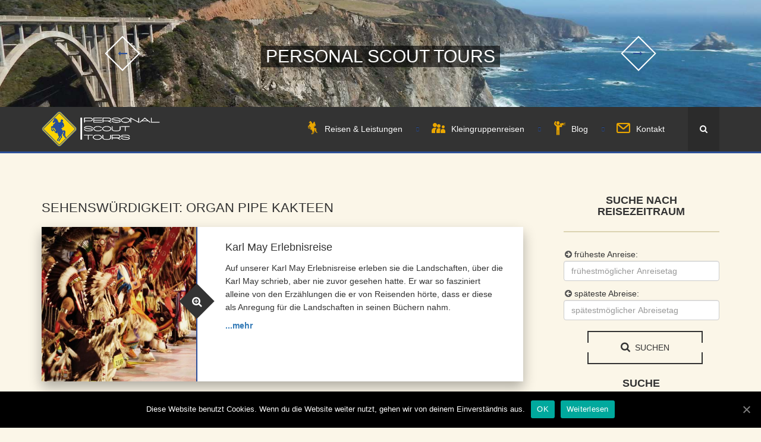

--- FILE ---
content_type: text/html; charset=UTF-8
request_url: https://personal-scout-tours.de/kleingruppenreisen/sehenswuerdigkeiten/organ-pipe-kakteen/
body_size: 14806
content:
<!DOCTYPE html>
<html lang="de-DE">
    <head>
        <meta charset="UTF-8">
        <!--[if IE]>
            <meta http-equiv="X-UA-Compatible" content="IE=edge">
        <![endif]-->
        <meta name="viewport" content="width=device-width, initial-scale=1, user-scalable=no">
        <title>Organ Pipe Kakteen &#8211; Personal Scout Tours</title>
<link rel="alternate" type="application/rss+xml" title="Personal Scout Tours &raquo; Feed" href="https://personal-scout-tours.de/feed/" />
<link rel="alternate" type="application/rss+xml" title="Personal Scout Tours &raquo; Kommentar-Feed" href="https://personal-scout-tours.de/comments/feed/" />
<link rel="alternate" type="application/rss+xml" title="Personal Scout Tours &raquo; Organ Pipe Kakteen Sehenswürdigkeit Feed" href="https://personal-scout-tours.de/kleingruppenreisen/sehenswuerdigkeiten/organ-pipe-kakteen/feed/" />
<link rel='stylesheet' id='wp-block-library-css'  href='https://personal-scout-tours.de/wp-includes/css/dist/block-library/style.min.css?ver=5.5' type='text/css' media='all' />
<link rel='stylesheet' id='cookie-notice-front-css'  href='https://personal-scout-tours.de/wp-content/plugins/cookie-notice/css/front.min.css?ver=5.5' type='text/css' media='all' />
<link rel='stylesheet' id='joined-styles-css'  href='https://personal-scout-tours.de/wp-content/themes/elizium/assets/css/joined_styles.min.css' type='text/css' media='all' />
<script type='text/javascript' src='https://personal-scout-tours.de/wp-content/themes/elizium/assets/js/joined_header_scripts.min.js' id='header-scripts-js'></script>
<script type='text/javascript' id='style-switcher-js-js-extra'>
/* <![CDATA[ */
var elizium = {"template_url":"https:\/\/personal-scout-tours.de\/wp-content\/themes\/elizium","color":"#bf8e51","layout":"fullWidth","sticky_header":"no","global_font":"'Libre Baskerville', sans-serif","home_url":"https:\/\/personal-scout-tours.de","menu_type":"default","map_lat":"28.623932","map_lang":"77.380099"};
/* ]]> */
</script>
<script type='text/javascript' src='https://personal-scout-tours.de/wp-content/themes/elizium/assets/elizium-option/elizium-option.js?ver=5.5' id='style-switcher-js-js'></script>
<script type='text/javascript' id='elizium-site-js-js-extra'>
/* <![CDATA[ */
var eliziumTimer = {"timer":"July 11, 2015 10:46:00"};
/* ]]> */
</script>
<script type='text/javascript' src='https://personal-scout-tours.de/wp-content/themes/elizium/assets/js/elizium-site.js?ver=5.5' id='elizium-site-js-js'></script>
<link rel="https://api.w.org/" href="https://personal-scout-tours.de/wp-json/" /><link rel="EditURI" type="application/rsd+xml" title="RSD" href="https://personal-scout-tours.de/xmlrpc.php?rsd" />
<link rel="wlwmanifest" type="application/wlwmanifest+xml" href="https://personal-scout-tours.de/wp-includes/wlwmanifest.xml" /> 
<meta name="generator" content="WordPress 5.5" />
        
<script type="text/javascript">
//gesetzte Reisedaten fuer den DatePicker:
document.reisedaten = {"startdatum":1,"enddatum":2};
</script>
        <!-- Favicon -->
		<link rel="shortcut icon" href="https://personal-scout-tours.de/wp-content/uploads/personal_scout_tours_favicon.png">
    </head>
        <body class="archive tax-sehenswuerdigkeiten term-organ-pipe-kakteen term-420 cookies-not-set">
        <div id="wrapper">
          
			<!-- banner start -->            
			<section class="main-banner " id="main-banner" >
					<a class="rect-icon-box prev-slide fa-long-arrow-left animate" href="#"></a>
					<a class="rect-icon-box next-slide fa-long-arrow-right move-right animate" href="#"></a>
					<div class="flexslider" id="banner-slider">
						<ul class="slides">
							<li style="width: 100%; float: left; margin-right: -100%; position: relative; opacity: 0; display: block; z-index: 1;" class="">
								<div class="pst-banner-slider slider1" style="background-image: url(https://personal-scout-tours.de/wp-content/themes/elizium/assets/img/banner/pst-header-2.jpg);">
								</div>
							</li>
							<li style="width: 100%; float: left; margin-right: -100%; position: relative; opacity: 0; display: block; z-index: 1;" class="">
								<div class="pst-banner-slider slider2" style="background-image: url(https://personal-scout-tours.de/wp-content/themes/elizium/assets/img/banner/pst-header-3.jpg);">
								</div>
							</li>
							<li style="width: 100%; float: left; margin-right: -100%; position: relative; opacity: 0; display: block; z-index: 1;" class="">
								<div class="pst-banner-slider slider3" style="background-image: url(https://personal-scout-tours.de/wp-content/themes/elizium/assets/img/banner/pst-header-4.jpg);">
								</div>
							</li>
							<li style="width: 100%; float: left; margin-right: -100%; position: relative; opacity: 1; display: block; z-index: 2;" class="flex-active-slide">
								<div class="pst-banner-slider slider4" style="background-image: url(https://personal-scout-tours.de/wp-content/themes/elizium/assets/img/banner/pst-header-5.jpg);">
								</div>
							</li>
							<li style="width: 100%; float: left; margin-right: -100%; position: relative; opacity: 1; display: block; z-index: 2;" class="flex-active-slide">
								<div class="pst-banner-slider slider5" style="background-image: url(https://personal-scout-tours.de/wp-content/themes/elizium/assets/img/banner/pst-header-6.jpg);">
								</div>
							</li>
							<li style="width: 100%; float: left; margin-right: -100%; position: relative; opacity: 1; display: block; z-index: 2;" class="flex-active-slide">
								<div class="pst-banner-slider slider6" style="background-image: url(https://personal-scout-tours.de/wp-content/themes/elizium/assets/img/banner/pst-header-7.jpg);">
								</div>
							</li>
						</ul>
						<ul class="flex-direction-nav">
							<li><a class="flex-prev" href="#">Previous</a></li>
							<li><a class="flex-next" href="#">Next</a></li>
						</ul>
					</div>
					<div class="banner-text">
						<div class="table-cell">
							<h3 class="pst-slideshow-heading">Personal Scout Tours</h3>
						</div>
					</div>
			</section>
			            
			<!-- banner end -->
            <!--Content Area Start-->
            <div id="content">
                <!--Header Section Start-->
                				<header id="header" data-position="default" data-sticky="no" style="padding-top: 0px;">
					<div class="navbar navbar-inverse" role="navigation">
						<div class="container">
							<div class="navbar-header">
								<button type="button" class="navbar-toggle collapsed" data-toggle="collapse" data-target="#bs-example-navbar-collapse-1">
									<!--<span class="sr-only">Toggle navigation</span>-->
									<span class="icon-bar"></span>
									<span class="icon-bar"></span>
									<span class="icon-bar"></span>
								</button>
								<a class="navbar-brand" href="https://personal-scout-tours.de" title="Personal Scout Tours">
								<figure>
									<img src="https://personal-scout-tours.de/wp-content/uploads/personal_scout_tours_logo.png" class="pst-header-logo" alt="Personal Scout Tours" title="Personal Scout Tours">
								</figure> </a>
							</div>

							<div class="collapse navbar-collapse" id="bs-example-navbar-collapse-1">
								<form class="navbar-form navbar-right clearfix" method="get" role="search" action="https://personal-scout-tours.de/">
									<div class="form-group">
										<input type="text" class="form-control" placeholder="Suchbegriff" name="s">
									</div>
									<button type="submit" class="btn btn-default"><i class="fa fa-search"></i></button>
								</form>
								<nav class="main-navigation">
								 <ul id="menu-header-menu-1" class="nav navbar-nav"><li class="menu-item menu-item-type-custom menu-item-object-custom menu-item-has-children menu-item-192 dropdown"><a href="/" data-toggle="dropdown"><nobr><i class="pst-logo"></i> Reisen &#038; Leistungen</nobr></a>
<ul class="sub-menu menu-odd  menu-depth-1 dropdown-menu">
	<li class="menu-item menu-item-type-post_type menu-item-object-page menu-item-237 dropdown"><a href="https://personal-scout-tours.de/private-guides-fuer-die-usa-und-kanada/" ><nobr><i class="pst-guide-3"></i> Private Guides</nobr></a></li>
	<li class="menu-item menu-item-type-post_type_archive menu-item-object-kleingruppenreisen menu-item-456 dropdown"><a href="https://personal-scout-tours.de/kleingruppenreisen/" ><nobr><i class="pst-group-4"></i> Kleingruppenreisen</nobr></a></li>
	<li class="menu-item menu-item-type-post_type menu-item-object-page menu-item-286 dropdown"><a href="https://personal-scout-tours.de/ranches-ranchurlaub-in-den-usa-und-kanada/" ><nobr><i class="pst-ranche-3"></i> Ranches</nobr></a></li>
	<li class="menu-item menu-item-type-post_type menu-item-object-page menu-item-295 dropdown"><a href="https://personal-scout-tours.de/hotels-ferienhaeuser-ferienwohnungen-guenstige-unterkuenfte-in-den-usa-und-kanada/" ><nobr><i class="pst-hotel-2"></i> Unterkünfte</nobr></a></li>
	<li class="menu-item menu-item-type-post_type menu-item-object-page menu-item-298 dropdown"><a href="https://personal-scout-tours.de/guenstige-fluege-in-die-usa-und-nach-kanada/" ><nobr><i class="pst-fa-plane"></i> Flug</nobr></a></li>
	<li class="menu-item menu-item-type-post_type menu-item-object-page menu-item-544 dropdown"><a href="https://personal-scout-tours.de/guenstige-mietwagen-in-den-usa-und-kanada/" ><nobr><i class="pst-car-1"></i> Mietwagen</nobr></a></li>
	<li class="menu-item menu-item-type-post_type menu-item-object-page menu-item-288 dropdown"><a href="https://personal-scout-tours.de/helikopterfluege-rundfluege-ueber-las-vegas-und-den-grand-canyon/" ><nobr><i class="pst-heli-flipped"></i> Helikopterflüge</nobr></a></li>
	<li class="menu-item menu-item-type-post_type menu-item-object-page menu-item-285 dropdown"><a href="https://personal-scout-tours.de/skigruppen-skireisen-in-die-usa-kanada-und-japan-mit-heliskiing/" ><nobr><i class="pst-snowmass"></i> Skireisen</nobr></a></li>
	<li class="menu-item menu-item-type-post_type menu-item-object-page menu-item-290 dropdown"><a href="https://personal-scout-tours.de/versicherungspakete-reiseversicherungen-reiseruecktritt-reisekrankenversicherung/" ><nobr><i class="pst-insurance-4"></i> Reiseversicherung</nobr></a></li>
	<li class="menu-item menu-item-type-post_type menu-item-object-page menu-item-home menu-item-402 dropdown"><a href="https://personal-scout-tours.de/" ><nobr><i class="pst-group-5"></i> Wir über uns</nobr></a></li>
</ul>
</li>
<li class="menu-item menu-item-type-post_type_archive menu-item-object-kleingruppenreisen menu-item-265 dropdown"><a href="https://personal-scout-tours.de/kleingruppenreisen/" ><nobr><i class="pst-group-4"></i> Kleingruppenreisen</nobr></a></li>
<li class="menu-item menu-item-type-post_type menu-item-object-page current_page_parent menu-item-240 dropdown"><a href="https://personal-scout-tours.de/blog/" ><nobr><i class="pst-guide-5"></i> Blog</nobr></a></li>
<li class="menu-item menu-item-type-post_type menu-item-object-page menu-item-has-children menu-item-339 dropdown"><a href="https://personal-scout-tours.de/kontakt/" data-toggle="dropdown"><nobr><i class="pst-contact"></i> Kontakt</nobr></a>
<ul class="sub-menu menu-odd  menu-depth-1 dropdown-menu">
	<li class="menu-item menu-item-type-post_type menu-item-object-page menu-item-338 dropdown"><a href="https://personal-scout-tours.de/kontakt/" ><nobr><i class="pst-contact"></i> Kontakt / E-Mail</nobr></a></li>
	<li class="menu-item menu-item-type-post_type menu-item-object-page menu-item-565 dropdown"><a href="https://personal-scout-tours.de/anfrage-kleingruppenreise/" ><nobr><i class="pst-group-4"></i> Anfrage Kleingruppenreise</nobr></a></li>
	<li class="menu-item menu-item-type-post_type menu-item-object-page menu-item-291 dropdown"><a href="https://personal-scout-tours.de/agb/" ><nobr><i class="pst-agb-1"></i> AGB</nobr></a></li>
	<li class="menu-item menu-item-type-post_type menu-item-object-page menu-item-702 dropdown"><a href="https://personal-scout-tours.de/datenschutzerklaerung/" ><nobr><i class="pst-legal-2"></i> Datenschutzerklärung</nobr></a></li>
	<li class="menu-item menu-item-type-post_type menu-item-object-page menu-item-292 dropdown"><a href="https://personal-scout-tours.de/impressum/" ><nobr><i class="pst-legal-1"></i> Impressum</nobr></a></li>
</ul>
</li>
</ul>								</nav>

							</div>
						</div>
					</div>
				</header>
				
				                <!--Header Section End--><!--Content Area Start-->
<div id="content">
    <main id="main" role="main">
        <div class="container">
            <div class="row blog-wrapper">
                <div class="col-xs-12 col-md-9">
                    <div class="blog-main">
                                                    <header class="archive-header">
                                <h1 class="archive-title">Sehenswürdigkeit: Organ Pipe Kakteen</h1><div style="padding-right:35px; margin-bottom: 20px; padding-bottom: -4px;"><div>                            </header><!-- .page-header -->
                            
<div class="outer-blog  post-698 kleingruppenreisen type-kleingruppenreisen status-publish has-post-thumbnail hentry nationalparks-carlsbad-caverns nationalparks-grand-canyon nationalparks-petrified-forest nationalparks-saguaro laender_und_bundesstaaten-arizona laender_und_bundesstaaten-new-mexico sehenswuerdigkeiten-acoma-sky-city sehenswuerdigkeiten-adobe-bauten sehenswuerdigkeiten-adobe-haeuser sehenswuerdigkeiten-ajo sehenswuerdigkeiten-amerind sehenswuerdigkeiten-apache-pass sehenswuerdigkeiten-apachen sehenswuerdigkeiten-apachen-reservat sehenswuerdigkeiten-apachenhaeuptling-cochise sehenswuerdigkeiten-arizona-sonoran-desert-museum sehenswuerdigkeiten-ausritt sehenswuerdigkeiten-chiricahua sehenswuerdigkeiten-chiricahua-national-monument sehenswuerdigkeiten-davis-mountains sehenswuerdigkeiten-desert-botanical-gardens sehenswuerdigkeiten-desert-view sehenswuerdigkeiten-district-cochise sehenswuerdigkeiten-dragoon-mountains sehenswuerdigkeiten-fort-bowie sehenswuerdigkeiten-fort-davis sehenswuerdigkeiten-fort-sumner sehenswuerdigkeiten-fossile-baeume sehenswuerdigkeiten-geisterstadt sehenswuerdigkeiten-geronimo sehenswuerdigkeiten-geronimos-grab sehenswuerdigkeiten-grand-canyon-helikopter sehenswuerdigkeiten-groesstes-indianertreffen sehenswuerdigkeiten-hermits-rest sehenswuerdigkeiten-historische-ranch sehenswuerdigkeiten-hopi sehenswuerdigkeiten-indianer sehenswuerdigkeiten-indianer-aus-kanada sehenswuerdigkeiten-indianerkultur sehenswuerdigkeiten-indianerstaemme-aus-usa sehenswuerdigkeiten-indianertaenze sehenswuerdigkeiten-indianische-kunst sehenswuerdigkeiten-indianische-staetten sehenswuerdigkeiten-inn-of-the-mountain-gods sehenswuerdigkeiten-karl-may sehenswuerdigkeiten-kayaktour sehenswuerdigkeiten-mescalero-apachen sehenswuerdigkeiten-minenort sehenswuerdigkeiten-national-monument-sunset-crater sehenswuerdigkeiten-native-americans sehenswuerdigkeiten-navahos sehenswuerdigkeiten-navajo-nation sehenswuerdigkeiten-navajos sehenswuerdigkeiten-oak-creek-canyon sehenswuerdigkeiten-oase sehenswuerdigkeiten-organ-pipe-kakteen sehenswuerdigkeiten-pecos-river sehenswuerdigkeiten-petrified-wood sehenswuerdigkeiten-pow-wow sehenswuerdigkeiten-pueblo-indianer sehenswuerdigkeiten-pueblo-kultur sehenswuerdigkeiten-rocka-mountains sehenswuerdigkeiten-route-66 sehenswuerdigkeiten-ruidoso sehenswuerdigkeiten-saguaro-kakteen sehenswuerdigkeiten-san-xavier-del-bac-mission sehenswuerdigkeiten-sandduenen sehenswuerdigkeiten-second-mesa sehenswuerdigkeiten-selenit-duenen sehenswuerdigkeiten-sonora-wueste sehenswuerdigkeiten-spanische-mission sehenswuerdigkeiten-taos-pueblo sehenswuerdigkeiten-tent-rock-national-monument sehenswuerdigkeiten-the-gatering-of-the-nations sehenswuerdigkeiten-versteck-der-apachen sehenswuerdigkeiten-warme-quellen sehenswuerdigkeiten-white-sands-national-monument sehenswuerdigkeiten-wilder-westen sehenswuerdigkeiten-wupatki sehenswuerdigkeiten-wuestenpflanzen staedte-acoma-sky-city staedte-ajo staedte-albuquerque staedte-cameron staedte-flagstaff staedte-gallup staedte-las-cruces staedte-mesilla staedte-phoenix staedte-santa-fe staedte-sedona staedte-taos staedte-tombstone staedte-tucson staedte-willcox wpautop">
    <article id="article-698-not-sigle" class="media blog article-shadow anim-section animate">
                    <div class="thumbnail">
                <img width="470" height="470" src="https://personal-scout-tours.de/wp-content/uploads/Karl-May-Erlebnisreise-470x470.jpg" class="media-object wp-post-image" alt="" loading="lazy" srcset="https://personal-scout-tours.de/wp-content/uploads/Karl-May-Erlebnisreise-470x470.jpg 470w, https://personal-scout-tours.de/wp-content/uploads/Karl-May-Erlebnisreise-150x150.jpg 150w, https://personal-scout-tours.de/wp-content/uploads/Karl-May-Erlebnisreise-260x260.jpg 260w" sizes="(max-width: 470px) 100vw, 470px" />                <span class="overlay"> <a class="rect-icon-box bg-grey fa-search-plus" href="https://personal-scout-tours.de/kleingruppenreisen/karl-may-erlebnisreise-durch-den-suedwesten/"></a> </span>
            </div>
            
        <div class="media-body">
            <h4 class="media-heading"><a href="https://personal-scout-tours.de/kleingruppenreisen/karl-may-erlebnisreise-durch-den-suedwesten/">Karl May Erlebnisreise</a></h4>
            <p>Auf unserer Karl May Erlebnisreise erleben sie die Landschaften, über die Karl May schrieb, aber nie zuvor gesehen hatte. Er war so fasziniert alleine von den Erzählungen die er von Reisenden hörte, dass er diese als Anregung für die Landschaften in seinen Büchern nahm. </p>
            <a href="https://personal-scout-tours.de/kleingruppenreisen/karl-may-erlebnisreise-durch-den-suedwesten/" style="font-weight:700; margin-bottom: 6px;">...mehr</a>
                <span class="date double-border top">
        <a href="https://personal-scout-tours.de/kleingruppenreisen/karl-may-erlebnisreise-durch-den-suedwesten/">20 November 2017 </a>
        <i class="fa fa-clock-o"></i> <a href="https://personal-scout-tours.de/kleingruppenreisen/karl-may-erlebnisreise-durch-den-suedwesten/">15:37 </a> 
    </span>
            </div>
        <div style="clear:both;"></div>
    </article>
</div>
                    </div>
                </div>
                <aside class="col-xs-12 col-md-3 blog-sidebar">
                    <div class="sidebar-module"><h3 class="h6 border-bottom">Suche nach Reisezeitraum</h3>         <div id="filter">
        	<form id="filterform" name="filterform" action="https://personal-scout-tours.de/kleingruppenreisen/" method="get">
            	<p><i class="fa fa-arrow-circle-right" style="color: #555; margin-left:2px;"></i> früheste Anreise: <input id="startdatum" placeholder="frühestmöglicher Anreisetag" type="text" name="startdatum" class="form-control date_picker" value="" autocomplete="off"/></p>
            	<p><i class="fa fa-arrow-circle-left" style="color: #555; margin-left:2px;"></i> späteste Abreise: <input id="enddatum"   placeholder="spätestmöglicher Abreisetag" type="text" name="enddatum" class="form-control date_picker" value="" autocomplete="off"/></p>
            	
            	
            	<p style="margin-top:18px;"><a id="dateSubmit" class="btn btn-bordered btn-dark" href="#"><i class="fa fa-search"></i> suchen</a></p>
        	</form>
        </div></div><div class="sidebar-module"><h3 class="h6 border-bottom">Suche</h3><form role="search" method="get" id="searchform" class="searchform" action="https://personal-scout-tours.de/">
				<div>
					<label class="screen-reader-text" for="s">Suche nach:</label>
					<input type="text" value="" name="s" id="s" />
					<input type="submit" id="searchsubmit" value="Suche" />
				</div>
			</form></div><div class="sidebar-module"><div id="lct-widget-laender_und_bundesstaaten-container" class="list-custom-taxonomy-widget"><h3 class="h6 border-bottom">Länder / Bundesstaaten</h3><ul id="lct-widget-laender_und_bundesstaaten"><li class="cat-item cat-item-197"><a href="https://personal-scout-tours.de/kleingruppenreisen/laender-und-bundesstaaten/alberta-kanada/">Alberta [Kanada]</a> (1)
</li><li class="cat-item cat-item-70"><a href="https://personal-scout-tours.de/kleingruppenreisen/laender-und-bundesstaaten/arizona/">Arizona</a> (3)
</li><li class="cat-item cat-item-78"><a href="https://personal-scout-tours.de/kleingruppenreisen/laender-und-bundesstaaten/british-columbia/">British Columbia [Kanada]</a> (1)
</li><li class="cat-item cat-item-62"><a href="https://personal-scout-tours.de/kleingruppenreisen/laender-und-bundesstaaten/colorado/">Colorado</a> (3)
</li><li class="cat-item cat-item-269"><a href="https://personal-scout-tours.de/kleingruppenreisen/laender-und-bundesstaaten/idaho/">Idaho</a> (1)
</li><li class="cat-item cat-item-67"><a href="https://personal-scout-tours.de/kleingruppenreisen/laender-und-bundesstaaten/kalifornien/">Kalifornien</a> (5)
</li><li class="cat-item cat-item-76"><a href="https://personal-scout-tours.de/kleingruppenreisen/laender-und-bundesstaaten/kanada/">Kanada</a> (1)
</li><li class="cat-item cat-item-68"><a href="https://personal-scout-tours.de/kleingruppenreisen/laender-und-bundesstaaten/montana/">Montana</a> (2)
</li><li class="cat-item cat-item-63"><a href="https://personal-scout-tours.de/kleingruppenreisen/laender-und-bundesstaaten/nebraska/">Nebraska</a> (1)
</li><li class="cat-item cat-item-69"><a href="https://personal-scout-tours.de/kleingruppenreisen/laender-und-bundesstaaten/nevada/">Nevada</a> (4)
</li><li class="cat-item cat-item-349"><a href="https://personal-scout-tours.de/kleingruppenreisen/laender-und-bundesstaaten/new-mexico/">New Mexico</a> (1)
</li><li class="cat-item cat-item-239"><a href="https://personal-scout-tours.de/kleingruppenreisen/laender-und-bundesstaaten/oregon/">Oregon</a> (2)
</li><li class="cat-item cat-item-64"><a href="https://personal-scout-tours.de/kleingruppenreisen/laender-und-bundesstaaten/south-dakota/">South Dakota</a> (1)
</li><li class="cat-item cat-item-80"><a href="https://personal-scout-tours.de/kleingruppenreisen/laender-und-bundesstaaten/usa/">USA</a> (3)
</li><li class="cat-item cat-item-65"><a href="https://personal-scout-tours.de/kleingruppenreisen/laender-und-bundesstaaten/utah/">Utah</a> (4)
</li></ul><a href="#" class="list_more_link" data-tax="laender_und_bundesstaaten">alle L&auml;nder/Staaten anzeigen</a><ul id="lct-widget-laender_und_bundesstaaten-more" class="pst-more-list"><li class="cat-item cat-item-77"><a href="https://personal-scout-tours.de/kleingruppenreisen/laender-und-bundesstaaten/washington/">Washington</a> (2)
</li><li class="cat-item cat-item-66"><a href="https://personal-scout-tours.de/kleingruppenreisen/laender-und-bundesstaaten/wyoming/">Wyoming</a> (3)
</li></ul></div></div><div class="sidebar-module"><div id="lct-widget-nationalparks-container" class="list-custom-taxonomy-widget"><h3 class="h6 border-bottom">Nationalparks</h3><ul id="lct-widget-nationalparks"><li class="cat-item cat-item-46"><a href="https://personal-scout-tours.de/kleingruppenreisen/nationalparks/arches/">Arches</a> (2)
</li><li class="cat-item cat-item-47"><a href="https://personal-scout-tours.de/kleingruppenreisen/nationalparks/badlands/">Badlands</a> (1)
</li><li class="cat-item cat-item-72"><a href="https://personal-scout-tours.de/kleingruppenreisen/nationalparks/banff/">Banff [Kanada]</a> (1)
</li><li class="cat-item cat-item-29"><a href="https://personal-scout-tours.de/kleingruppenreisen/nationalparks/bryce-canyon/">Bryce Canyon</a> (2)
</li><li class="cat-item cat-item-30"><a href="https://personal-scout-tours.de/kleingruppenreisen/nationalparks/canyonlands/">Canyonlands</a> (2)
</li><li class="cat-item cat-item-31"><a href="https://personal-scout-tours.de/kleingruppenreisen/nationalparks/capitol-reef/">Capitol Reef</a> (2)
</li><li class="cat-item cat-item-347"><a href="https://personal-scout-tours.de/kleingruppenreisen/nationalparks/carlsbad-caverns/">Carlsbad Caverns</a> (1)
</li><li class="cat-item cat-item-238"><a href="https://personal-scout-tours.de/kleingruppenreisen/nationalparks/crater-lake/">Crater Lake</a> (1)
</li><li class="cat-item cat-item-32"><a href="https://personal-scout-tours.de/kleingruppenreisen/nationalparks/death-valley/">Death Valley</a> (2)
</li><li class="cat-item cat-item-466"><a href="https://personal-scout-tours.de/kleingruppenreisen/nationalparks/devils-tower/">Devil´s Tower</a> (1)
</li><li class="cat-item cat-item-465"><a href="https://personal-scout-tours.de/kleingruppenreisen/nationalparks/fossil-butte/">Fossil Butte</a> (1)
</li><li class="cat-item cat-item-228"><a href="https://personal-scout-tours.de/kleingruppenreisen/nationalparks/grand-canyon/">Grand Canyon</a> (2)
</li><li class="cat-item cat-item-48"><a href="https://personal-scout-tours.de/kleingruppenreisen/nationalparks/grand-teton/">Grand Teton</a> (3)
</li><li class="cat-item cat-item-50"><a href="https://personal-scout-tours.de/kleingruppenreisen/nationalparks/great-basin/">Great Basin</a> (1)
</li><li class="cat-item cat-item-71"><a href="https://personal-scout-tours.de/kleingruppenreisen/nationalparks/jasper/">Jasper [Kanada]</a> (1)
</li><li class="cat-item cat-item-198"><a href="https://personal-scout-tours.de/kleingruppenreisen/nationalparks/joshua-tree/">Joshua Tree</a> (1)
</li><li class="cat-item cat-item-199"><a href="https://personal-scout-tours.de/kleingruppenreisen/nationalparks/lassen-volcanic/">Lassen Volcanic</a> (1)
</li><li class="cat-item cat-item-302"><a href="https://personal-scout-tours.de/kleingruppenreisen/nationalparks/mesa-verde/">Mesa Verde</a> (2)
</li></ul><a href="#" class="list_more_link" data-tax="nationalparks">alle Nationalparks anzeigen</a><ul id="lct-widget-nationalparks-more" class="pst-more-list"><li class="cat-item cat-item-33"><a href="https://personal-scout-tours.de/kleingruppenreisen/nationalparks/moab-arches/">Moab Arches</a> (1)
</li><li class="cat-item cat-item-467"><a href="https://personal-scout-tours.de/kleingruppenreisen/nationalparks/mount-rushmore/">Mount Rushmore</a> (1)
</li><li class="cat-item cat-item-75"><a href="https://personal-scout-tours.de/kleingruppenreisen/nationalparks/olympic/">Olympic</a> (2)
</li><li class="cat-item cat-item-74"><a href="https://personal-scout-tours.de/kleingruppenreisen/nationalparks/pacific-rim/">Pacific Rim [Kanada]</a> (1)
</li><li class="cat-item cat-item-346"><a href="https://personal-scout-tours.de/kleingruppenreisen/nationalparks/petrified-forest/">Petrified Forest</a> (1)
</li><li class="cat-item cat-item-279"><a href="https://personal-scout-tours.de/kleingruppenreisen/nationalparks/redwood/">Redwood</a> (1)
</li><li class="cat-item cat-item-464"><a href="https://personal-scout-tours.de/kleingruppenreisen/nationalparks/saguaro/">saguaro</a> (1)
</li><li class="cat-item cat-item-43"><a href="https://personal-scout-tours.de/kleingruppenreisen/nationalparks/yellowstone/">Yellowstone</a> (3)
</li><li class="cat-item cat-item-73"><a href="https://personal-scout-tours.de/kleingruppenreisen/nationalparks/yoho/">Yoho [Kanada]</a> (1)
</li><li class="cat-item cat-item-35"><a href="https://personal-scout-tours.de/kleingruppenreisen/nationalparks/yosemite/">Yosemite</a> (3)
</li><li class="cat-item cat-item-36"><a href="https://personal-scout-tours.de/kleingruppenreisen/nationalparks/zion/">Zion</a> (2)
</li></ul></div></div><div class="sidebar-module"><div id="lct-widget-sehenswuerdigkeiten-container" class="list-custom-taxonomy-widget"><h3 class="h6 border-bottom">Sehenswürdigkeiten</h3><ul id="lct-widget-sehenswuerdigkeiten"><li class="cat-item cat-item-369"><a href="https://personal-scout-tours.de/kleingruppenreisen/sehenswuerdigkeiten/acoma-sky-city/">Acoma Sky City</a>
</li><li class="cat-item cat-item-371"><a href="https://personal-scout-tours.de/kleingruppenreisen/sehenswuerdigkeiten/adobe-bauten/">Adobe Bauten</a>
</li><li class="cat-item cat-item-372"><a href="https://personal-scout-tours.de/kleingruppenreisen/sehenswuerdigkeiten/adobe-haeuser/">Adobe Häuser</a>
</li><li class="cat-item cat-item-415"><a href="https://personal-scout-tours.de/kleingruppenreisen/sehenswuerdigkeiten/ajo/">Ajo</a>
</li><li class="cat-item cat-item-178"><a href="https://personal-scout-tours.de/kleingruppenreisen/sehenswuerdigkeiten/all-american-highway/">All American Highway</a>
</li><li class="cat-item cat-item-407"><a href="https://personal-scout-tours.de/kleingruppenreisen/sehenswuerdigkeiten/amerind/">Amerind</a>
</li><li class="cat-item cat-item-307"><a href="https://personal-scout-tours.de/kleingruppenreisen/sehenswuerdigkeiten/anasazi/">Anasazi</a>
</li><li class="cat-item cat-item-179"><a href="https://personal-scout-tours.de/kleingruppenreisen/sehenswuerdigkeiten/antelope-canyon/">Antelope Canyon</a>
</li><li class="cat-item cat-item-402"><a href="https://personal-scout-tours.de/kleingruppenreisen/sehenswuerdigkeiten/apache-pass/">Apache Pass</a>
</li><li class="cat-item cat-item-363"><a href="https://personal-scout-tours.de/kleingruppenreisen/sehenswuerdigkeiten/apachen/">Apachen</a>
</li><li class="cat-item cat-item-390"><a href="https://personal-scout-tours.de/kleingruppenreisen/sehenswuerdigkeiten/apachen-reservat/">Apachen Reservat</a>
</li><li class="cat-item cat-item-401"><a href="https://personal-scout-tours.de/kleingruppenreisen/sehenswuerdigkeiten/apachenhaeuptling-cochise/">Apachenhäuptling Cochise</a>
</li></ul><a href="#" class="list_more_link" data-tax="sehenswuerdigkeiten">alle Sehensw&uuml;rdigkeiten anzeigen</a><ul id="lct-widget-sehenswuerdigkeiten-more" class="pst-more-list"><li class="cat-item cat-item-414"><a href="https://personal-scout-tours.de/kleingruppenreisen/sehenswuerdigkeiten/arizona-sonoran-desert-museum/">Arizona Sonoran Desert Museum</a>
</li><li class="cat-item cat-item-325"><a href="https://personal-scout-tours.de/kleingruppenreisen/sehenswuerdigkeiten/athabasca-gletscher/">Athabasca Gletscher</a>
</li><li class="cat-item cat-item-411"><a href="https://personal-scout-tours.de/kleingruppenreisen/sehenswuerdigkeiten/ausritt/">Ausritt</a>
</li><li class="cat-item cat-item-240"><a href="https://personal-scout-tours.de/kleingruppenreisen/sehenswuerdigkeiten/badlands/">Badlands</a>
</li><li class="cat-item cat-item-329"><a href="https://personal-scout-tours.de/kleingruppenreisen/sehenswuerdigkeiten/banff/">Banff</a>
</li><li class="cat-item cat-item-112"><a href="https://personal-scout-tours.de/kleingruppenreisen/sehenswuerdigkeiten/baeren/">Bären</a>
</li><li class="cat-item cat-item-320"><a href="https://personal-scout-tours.de/kleingruppenreisen/sehenswuerdigkeiten/bear-butte/">Bear Butte</a>
</li><li class="cat-item cat-item-109"><a href="https://personal-scout-tours.de/kleingruppenreisen/sehenswuerdigkeiten/bergloewen/">Berglöwen</a>
</li><li class="cat-item cat-item-200"><a href="https://personal-scout-tours.de/kleingruppenreisen/sehenswuerdigkeiten/beverly-hills/">Beverly Hills</a>
</li><li class="cat-item cat-item-110"><a href="https://personal-scout-tours.de/kleingruppenreisen/sehenswuerdigkeiten/bisons/">Bisons</a>
</li><li class="cat-item cat-item-341"><a href="https://personal-scout-tours.de/kleingruppenreisen/sehenswuerdigkeiten/bow-lake/">Bow Lake</a>
</li><li class="cat-item cat-item-146"><a href="https://personal-scout-tours.de/kleingruppenreisen/sehenswuerdigkeiten/bristlcone-pines/">Bristlcone Pines</a>
</li><li class="cat-item cat-item-111"><a href="https://personal-scout-tours.de/kleingruppenreisen/sehenswuerdigkeiten/buffalo-bill/">Buffalo Bill</a>
</li><li class="cat-item cat-item-82"><a href="https://personal-scout-tours.de/kleingruppenreisen/sehenswuerdigkeiten/canyons/">Canyons</a>
</li><li class="cat-item cat-item-147"><a href="https://personal-scout-tours.de/kleingruppenreisen/sehenswuerdigkeiten/capitol-utah/">Capitol [Utah]</a>
</li><li class="cat-item cat-item-83"><a href="https://personal-scout-tours.de/kleingruppenreisen/sehenswuerdigkeiten/cascade-mountains/">Cascade Mountains</a>
</li><li class="cat-item cat-item-229"><a href="https://personal-scout-tours.de/kleingruppenreisen/sehenswuerdigkeiten/casinos/">Casinos</a>
</li><li class="cat-item cat-item-327"><a href="https://personal-scout-tours.de/kleingruppenreisen/sehenswuerdigkeiten/chateau-fairmont/">Chateau Fairmont</a>
</li><li class="cat-item cat-item-403"><a href="https://personal-scout-tours.de/kleingruppenreisen/sehenswuerdigkeiten/chiricahua/">Chiricahua</a>
</li><li class="cat-item cat-item-406"><a href="https://personal-scout-tours.de/kleingruppenreisen/sehenswuerdigkeiten/chiricahua-national-monument/">Chiricahua National Monument</a>
</li><li class="cat-item cat-item-180"><a href="https://personal-scout-tours.de/kleingruppenreisen/sehenswuerdigkeiten/cliff-dwellings/">Cliff Dwellings</a>
</li><li class="cat-item cat-item-201"><a href="https://personal-scout-tours.de/kleingruppenreisen/sehenswuerdigkeiten/coastal-range/">Coastal Range</a>
</li><li class="cat-item cat-item-113"><a href="https://personal-scout-tours.de/kleingruppenreisen/sehenswuerdigkeiten/colorado-river/">Colorado River</a>
</li><li class="cat-item cat-item-326"><a href="https://personal-scout-tours.de/kleingruppenreisen/sehenswuerdigkeiten/columbia-icefield/">Columbia Icefield</a>
</li><li class="cat-item cat-item-241"><a href="https://personal-scout-tours.de/kleingruppenreisen/sehenswuerdigkeiten/columbia-river/">Columbia River</a>
</li><li class="cat-item cat-item-230"><a href="https://personal-scout-tours.de/kleingruppenreisen/sehenswuerdigkeiten/coral-pink-sand-dunes/">Coral Pink Sand Dunes</a>
</li><li class="cat-item cat-item-242"><a href="https://personal-scout-tours.de/kleingruppenreisen/sehenswuerdigkeiten/crater-lake/">Crater Lake</a>
</li><li class="cat-item cat-item-114"><a href="https://personal-scout-tours.de/kleingruppenreisen/sehenswuerdigkeiten/crazy-horse/">Crazy Horse</a>
</li><li class="cat-item cat-item-181"><a href="https://personal-scout-tours.de/kleingruppenreisen/sehenswuerdigkeiten/dampfeisenbahn/">Dampfeisenbahn</a>
</li><li class="cat-item cat-item-389"><a href="https://personal-scout-tours.de/kleingruppenreisen/sehenswuerdigkeiten/davis-mountains/">Davis Mountains</a>
</li><li class="cat-item cat-item-202"><a href="https://personal-scout-tours.de/kleingruppenreisen/sehenswuerdigkeiten/death-valley/">Death Valley</a>
</li><li class="cat-item cat-item-115"><a href="https://personal-scout-tours.de/kleingruppenreisen/sehenswuerdigkeiten/delicate-arch/">Delicate Arch</a>
</li><li class="cat-item cat-item-351"><a href="https://personal-scout-tours.de/kleingruppenreisen/sehenswuerdigkeiten/desert-botanical-gardens/">Desert Botanical Gardens</a>
</li><li class="cat-item cat-item-356"><a href="https://personal-scout-tours.de/kleingruppenreisen/sehenswuerdigkeiten/desert-view/">Desert View</a>
</li><li class="cat-item cat-item-116"><a href="https://personal-scout-tours.de/kleingruppenreisen/sehenswuerdigkeiten/devils-tower/">Devils Tower</a>
</li><li class="cat-item cat-item-400"><a href="https://personal-scout-tours.de/kleingruppenreisen/sehenswuerdigkeiten/district-cochise/">District Cochise</a>
</li><li class="cat-item cat-item-409"><a href="https://personal-scout-tours.de/kleingruppenreisen/sehenswuerdigkeiten/dragoon-mountains/">Dragoon Mountains</a>
</li><li class="cat-item cat-item-306"><a href="https://personal-scout-tours.de/kleingruppenreisen/sehenswuerdigkeiten/durango/">Durango</a>
</li><li class="cat-item cat-item-321"><a href="https://personal-scout-tours.de/kleingruppenreisen/sehenswuerdigkeiten/elche/">Elche</a>
</li><li class="cat-item cat-item-331"><a href="https://personal-scout-tours.de/kleingruppenreisen/sehenswuerdigkeiten/emerald-lake/">Emerald Lake</a>
</li><li class="cat-item cat-item-149"><a href="https://personal-scout-tours.de/kleingruppenreisen/sehenswuerdigkeiten/extraterrestrial-highway/">Extraterrestrial Highway</a>
</li><li class="cat-item cat-item-231"><a href="https://personal-scout-tours.de/kleingruppenreisen/sehenswuerdigkeiten/felsboegen/">Felsbögen</a>
</li><li class="cat-item cat-item-117"><a href="https://personal-scout-tours.de/kleingruppenreisen/sehenswuerdigkeiten/felsboegen-arches/">Felsbögen [Arches]</a>
</li><li class="cat-item cat-item-118"><a href="https://personal-scout-tours.de/kleingruppenreisen/sehenswuerdigkeiten/felszeichnungen/">Felszeichnungen</a>
</li><li class="cat-item cat-item-84"><a href="https://personal-scout-tours.de/kleingruppenreisen/sehenswuerdigkeiten/fjorde/">Fjorde</a>
</li><li class="cat-item cat-item-398"><a href="https://personal-scout-tours.de/kleingruppenreisen/sehenswuerdigkeiten/fort-bowie/">Fort Bowie</a>
</li><li class="cat-item cat-item-150"><a href="https://personal-scout-tours.de/kleingruppenreisen/sehenswuerdigkeiten/fort-churchill/">Fort Churchill</a>
</li><li class="cat-item cat-item-388"><a href="https://personal-scout-tours.de/kleingruppenreisen/sehenswuerdigkeiten/fort-davis/">Fort Davis</a>
</li><li class="cat-item cat-item-338"><a href="https://personal-scout-tours.de/kleingruppenreisen/sehenswuerdigkeiten/fort-langley/">Fort Langley</a>
</li><li class="cat-item cat-item-119"><a href="https://personal-scout-tours.de/kleingruppenreisen/sehenswuerdigkeiten/fort-laramie/">Fort Laramie</a>
</li><li class="cat-item cat-item-120"><a href="https://personal-scout-tours.de/kleingruppenreisen/sehenswuerdigkeiten/fort-phil-kearny/">Fort Phil Kearny</a>
</li><li class="cat-item cat-item-381"><a href="https://personal-scout-tours.de/kleingruppenreisen/sehenswuerdigkeiten/fort-sumner/">Fort Sumner</a>
</li><li class="cat-item cat-item-314"><a href="https://personal-scout-tours.de/kleingruppenreisen/sehenswuerdigkeiten/fossil-butte-national-monument/">Fossil Butte National Monument</a>
</li><li class="cat-item cat-item-360"><a href="https://personal-scout-tours.de/kleingruppenreisen/sehenswuerdigkeiten/fossile-baeume/">Fossile Bäume</a>
</li><li class="cat-item cat-item-85"><a href="https://personal-scout-tours.de/kleingruppenreisen/sehenswuerdigkeiten/fossilien/">Fossilien</a>
</li><li class="cat-item cat-item-151"><a href="https://personal-scout-tours.de/kleingruppenreisen/sehenswuerdigkeiten/gebirgsseen/">Gebirgsseen</a>
</li><li class="cat-item cat-item-399"><a href="https://personal-scout-tours.de/kleingruppenreisen/sehenswuerdigkeiten/geisterstadt/">Geisterstadt</a>
</li><li class="cat-item cat-item-152"><a href="https://personal-scout-tours.de/kleingruppenreisen/sehenswuerdigkeiten/geisterstaedte/">Geisterstädte</a>
</li><li class="cat-item cat-item-405"><a href="https://personal-scout-tours.de/kleingruppenreisen/sehenswuerdigkeiten/geronimo/">Geronimo</a>
</li><li class="cat-item cat-item-410"><a href="https://personal-scout-tours.de/kleingruppenreisen/sehenswuerdigkeiten/geronimos-grab/">Geronimos Grab</a>
</li><li class="cat-item cat-item-203"><a href="https://personal-scout-tours.de/kleingruppenreisen/sehenswuerdigkeiten/getty-museum/">Getty Museum</a>
</li><li class="cat-item cat-item-121"><a href="https://personal-scout-tours.de/kleingruppenreisen/sehenswuerdigkeiten/geysire/">Geysire</a>
</li><li class="cat-item cat-item-86"><a href="https://personal-scout-tours.de/kleingruppenreisen/sehenswuerdigkeiten/gletscher/">Gletscher</a>
</li><li class="cat-item cat-item-182"><a href="https://personal-scout-tours.de/kleingruppenreisen/sehenswuerdigkeiten/goblin-valley/">Goblin Valley</a>
</li><li class="cat-item cat-item-153"><a href="https://personal-scout-tours.de/kleingruppenreisen/sehenswuerdigkeiten/gold-rush/">Gold Rush</a>
</li><li class="cat-item cat-item-154"><a href="https://personal-scout-tours.de/kleingruppenreisen/sehenswuerdigkeiten/golden-gate-bridge/">Golden Gate Bridge</a>
</li><li class="cat-item cat-item-204"><a href="https://personal-scout-tours.de/kleingruppenreisen/sehenswuerdigkeiten/golden-state/">Golden State</a>
</li><li class="cat-item cat-item-155"><a href="https://personal-scout-tours.de/kleingruppenreisen/sehenswuerdigkeiten/goldminen/">Goldminen</a>
</li><li class="cat-item cat-item-156"><a href="https://personal-scout-tours.de/kleingruppenreisen/sehenswuerdigkeiten/grand-canyon/">Grand Canyon</a>
</li><li class="cat-item cat-item-359"><a href="https://personal-scout-tours.de/kleingruppenreisen/sehenswuerdigkeiten/grand-canyon-helikopter/">Grand Canyon Helikopter</a>
</li><li class="cat-item cat-item-450"><a href="https://personal-scout-tours.de/kleingruppenreisen/sehenswuerdigkeiten/grand-canyon-of-the-yellowstone/">Grand Canyon of the Yellowstone</a>
</li><li class="cat-item cat-item-122"><a href="https://personal-scout-tours.de/kleingruppenreisen/sehenswuerdigkeiten/grand-tetons/">Grand Tetons</a>
</li><li class="cat-item cat-item-123"><a href="https://personal-scout-tours.de/kleingruppenreisen/sehenswuerdigkeiten/grizzly-baeren/">Grizzly-Bären</a>
</li><li class="cat-item cat-item-376"><a href="https://personal-scout-tours.de/kleingruppenreisen/sehenswuerdigkeiten/groesstes-indianertreffen/">Größtes Indianertreffen</a>
</li><li class="cat-item cat-item-447"><a href="https://personal-scout-tours.de/kleingruppenreisen/sehenswuerdigkeiten/harriman-state-park/">Harriman State Park</a>
</li><li class="cat-item cat-item-205"><a href="https://personal-scout-tours.de/kleingruppenreisen/sehenswuerdigkeiten/hearst-castle/">Hearst Castle</a>
</li><li class="cat-item cat-item-97"><a href="https://personal-scout-tours.de/kleingruppenreisen/sehenswuerdigkeiten/heisse-quellen/">heiße Quellen</a>
</li><li class="cat-item cat-item-280"><a href="https://personal-scout-tours.de/kleingruppenreisen/sehenswuerdigkeiten/heissen-quellen/">heißen Quellen</a>
</li><li class="cat-item cat-item-232"><a href="https://personal-scout-tours.de/kleingruppenreisen/sehenswuerdigkeiten/helikopterflug/">Helikopterflug</a>
</li><li class="cat-item cat-item-357"><a href="https://personal-scout-tours.de/kleingruppenreisen/sehenswuerdigkeiten/hermits-rest/">Hermits Rest</a>
</li><li class="cat-item cat-item-243"><a href="https://personal-scout-tours.de/kleingruppenreisen/sehenswuerdigkeiten/high-desert-museum/">High Desert Museum</a>
</li><li class="cat-item cat-item-408"><a href="https://personal-scout-tours.de/kleingruppenreisen/sehenswuerdigkeiten/historische-ranch/">Historische Ranch</a>
</li><li class="cat-item cat-item-244"><a href="https://personal-scout-tours.de/kleingruppenreisen/sehenswuerdigkeiten/hochwueste/">Hochwüste</a>
</li><li class="cat-item cat-item-206"><a href="https://personal-scout-tours.de/kleingruppenreisen/sehenswuerdigkeiten/hollywood/">Hollywood</a>
</li><li class="cat-item cat-item-87"><a href="https://personal-scout-tours.de/kleingruppenreisen/sehenswuerdigkeiten/hoodoos/">Hoodoos</a>
</li><li class="cat-item cat-item-367"><a href="https://personal-scout-tours.de/kleingruppenreisen/sehenswuerdigkeiten/hopi/">Hopi</a>
</li><li class="cat-item cat-item-270"><a href="https://personal-scout-tours.de/kleingruppenreisen/sehenswuerdigkeiten/hundeschlittenfahrt/">Hundeschlittenfahrt</a>
</li><li class="cat-item cat-item-88"><a href="https://personal-scout-tours.de/kleingruppenreisen/sehenswuerdigkeiten/icefields-parkway/">Icefields Parkway</a>
</li><li class="cat-item cat-item-318"><a href="https://personal-scout-tours.de/kleingruppenreisen/sehenswuerdigkeiten/indianer/">Indianer</a>
</li><li class="cat-item cat-item-378"><a href="https://personal-scout-tours.de/kleingruppenreisen/sehenswuerdigkeiten/indianer-aus-kanada/">Indianer aus Kanada</a>
</li><li class="cat-item cat-item-384"><a href="https://personal-scout-tours.de/kleingruppenreisen/sehenswuerdigkeiten/indianerkultur/">Indianerkultur</a>
</li><li class="cat-item cat-item-377"><a href="https://personal-scout-tours.de/kleingruppenreisen/sehenswuerdigkeiten/indianerstaemme-aus-usa/">Indianerstämme aus USA</a>
</li><li class="cat-item cat-item-379"><a href="https://personal-scout-tours.de/kleingruppenreisen/sehenswuerdigkeiten/indianertaenze/">Indianertänze</a>
</li><li class="cat-item cat-item-380"><a href="https://personal-scout-tours.de/kleingruppenreisen/sehenswuerdigkeiten/indianische-kunst/">Indianische Kunst</a>
</li><li class="cat-item cat-item-382"><a href="https://personal-scout-tours.de/kleingruppenreisen/sehenswuerdigkeiten/indianische-staetten/">Indianische Stätten</a>
</li><li class="cat-item cat-item-395"><a href="https://personal-scout-tours.de/kleingruppenreisen/sehenswuerdigkeiten/inn-of-the-mountain-gods/">Inn of the Mountain Gods</a>
</li><li class="cat-item cat-item-448"><a href="https://personal-scout-tours.de/kleingruppenreisen/sehenswuerdigkeiten/island-park/">Island Park</a>
</li><li class="cat-item cat-item-317"><a href="https://personal-scout-tours.de/kleingruppenreisen/sehenswuerdigkeiten/jackson-hole/">Jackson Hole</a>
</li><li class="cat-item cat-item-441"><a href="https://personal-scout-tours.de/kleingruppenreisen/sehenswuerdigkeiten/john-day-fossil-beds/">John Day Fossil Beds</a>
</li><li class="cat-item cat-item-339"><a href="https://personal-scout-tours.de/kleingruppenreisen/sehenswuerdigkeiten/kamloops/">Kamloops</a>
</li><li class="cat-item cat-item-418"><a href="https://personal-scout-tours.de/kleingruppenreisen/sehenswuerdigkeiten/karl-may/">Karl May</a>
</li><li class="cat-item cat-item-281"><a href="https://personal-scout-tours.de/kleingruppenreisen/sehenswuerdigkeiten/kaskaden/">Kaskaden</a>
</li><li class="cat-item cat-item-393"><a href="https://personal-scout-tours.de/kleingruppenreisen/sehenswuerdigkeiten/kayaktour/">Kayaktour</a>
</li><li class="cat-item cat-item-340"><a href="https://personal-scout-tours.de/kleingruppenreisen/sehenswuerdigkeiten/kelowna/">Kelowna</a>
</li><li class="cat-item cat-item-305"><a href="https://personal-scout-tours.de/kleingruppenreisen/sehenswuerdigkeiten/kodachrome-basin/">Kodachrome Basin</a>
</li><li class="cat-item cat-item-322"><a href="https://personal-scout-tours.de/kleingruppenreisen/sehenswuerdigkeiten/kojoten/">Kojoten</a>
</li><li class="cat-item cat-item-245"><a href="https://personal-scout-tours.de/kleingruppenreisen/sehenswuerdigkeiten/kueste/">Küste</a>
</li><li class="cat-item cat-item-332"><a href="https://personal-scout-tours.de/kleingruppenreisen/sehenswuerdigkeiten/lake-louise/">Lake Louise</a>
</li><li class="cat-item cat-item-328"><a href="https://personal-scout-tours.de/kleingruppenreisen/sehenswuerdigkeiten/lake-okanagan/">Lake Okanagan</a>
</li><li class="cat-item cat-item-183"><a href="https://personal-scout-tours.de/kleingruppenreisen/sehenswuerdigkeiten/lake-powell/">Lake Powell</a>
</li><li class="cat-item cat-item-271"><a href="https://personal-scout-tours.de/kleingruppenreisen/sehenswuerdigkeiten/lamar-valley/">Lamar Valley</a>
</li><li class="cat-item cat-item-246"><a href="https://personal-scout-tours.de/kleingruppenreisen/sehenswuerdigkeiten/lava-lands/">Lava Lands</a>
</li><li class="cat-item cat-item-442"><a href="https://personal-scout-tours.de/kleingruppenreisen/sehenswuerdigkeiten/lewis-and-clark-expedition/">Lewis and Clark Expedition</a>
</li><li class="cat-item cat-item-247"><a href="https://personal-scout-tours.de/kleingruppenreisen/sehenswuerdigkeiten/little-switzerland/">Little Switzerland</a>
</li><li class="cat-item cat-item-330"><a href="https://personal-scout-tours.de/kleingruppenreisen/sehenswuerdigkeiten/magline-lake/">Magline Lake</a>
</li><li class="cat-item cat-item-316"><a href="https://personal-scout-tours.de/kleingruppenreisen/sehenswuerdigkeiten/mammoth-hot-springs/">Mammoth Hot Springs</a>
</li><li class="cat-item cat-item-157"><a href="https://personal-scout-tours.de/kleingruppenreisen/sehenswuerdigkeiten/mammutbaeume/">Mammutbäume</a>
</li><li class="cat-item cat-item-124"><a href="https://personal-scout-tours.de/kleingruppenreisen/sehenswuerdigkeiten/mammuts-ausgrabungsstaette/">Mammuts [Ausgrabungsstätte]</a>
</li><li class="cat-item cat-item-158"><a href="https://personal-scout-tours.de/kleingruppenreisen/sehenswuerdigkeiten/mariposa-grove/">Mariposa Grove</a>
</li><li class="cat-item cat-item-125"><a href="https://personal-scout-tours.de/kleingruppenreisen/sehenswuerdigkeiten/mesa-arch/">Mesa Arch</a>
</li><li class="cat-item cat-item-383"><a href="https://personal-scout-tours.de/kleingruppenreisen/sehenswuerdigkeiten/mescalero-apachen/">Mescalero Apachen</a>
</li><li class="cat-item cat-item-416"><a href="https://personal-scout-tours.de/kleingruppenreisen/sehenswuerdigkeiten/minenort/">Minenort</a>
</li><li class="cat-item cat-item-184"><a href="https://personal-scout-tours.de/kleingruppenreisen/sehenswuerdigkeiten/moab-arches/">Moab Arches</a>
</li><li class="cat-item cat-item-159"><a href="https://personal-scout-tours.de/kleingruppenreisen/sehenswuerdigkeiten/mono-lake/">Mono Lake</a>
</li><li class="cat-item cat-item-185"><a href="https://personal-scout-tours.de/kleingruppenreisen/sehenswuerdigkeiten/monument-valley/">Monument Valley</a>
</li><li class="cat-item cat-item-315"><a href="https://personal-scout-tours.de/kleingruppenreisen/sehenswuerdigkeiten/mormonen/">Mormonen</a>
</li><li class="cat-item cat-item-207"><a href="https://personal-scout-tours.de/kleingruppenreisen/sehenswuerdigkeiten/morro-rock/">Morro Rock</a>
</li><li class="cat-item cat-item-248"><a href="https://personal-scout-tours.de/kleingruppenreisen/sehenswuerdigkeiten/mount-hood/">Mount Hood</a>
</li><li class="cat-item cat-item-282"><a href="https://personal-scout-tours.de/kleingruppenreisen/sehenswuerdigkeiten/mount-olympus/">Mount Olympus</a>
</li><li class="cat-item cat-item-98"><a href="https://personal-scout-tours.de/kleingruppenreisen/sehenswuerdigkeiten/mount-robson/">Mount Robson</a>
</li><li class="cat-item cat-item-126"><a href="https://personal-scout-tours.de/kleingruppenreisen/sehenswuerdigkeiten/mount-rushmore/">Mount Rushmore</a>
</li><li class="cat-item cat-item-283"><a href="https://personal-scout-tours.de/kleingruppenreisen/sehenswuerdigkeiten/mount-st-helens/">Mount St. Helens</a>
</li><li class="cat-item cat-item-249"><a href="https://personal-scout-tours.de/kleingruppenreisen/sehenswuerdigkeiten/multnomah-falls/">Multnomah Falls</a>
</li><li class="cat-item cat-item-127"><a href="https://personal-scout-tours.de/kleingruppenreisen/sehenswuerdigkeiten/mustangs/">Mustangs</a>
</li><li class="cat-item cat-item-304"><a href="https://personal-scout-tours.de/kleingruppenreisen/sehenswuerdigkeiten/narrow-gauge/">Narrow Gauge</a>
</li><li class="cat-item cat-item-354"><a href="https://personal-scout-tours.de/kleingruppenreisen/sehenswuerdigkeiten/national-monument-sunset-crater/">National Monument Sunset Crater</a>
</li><li class="cat-item cat-item-319"><a href="https://personal-scout-tours.de/kleingruppenreisen/sehenswuerdigkeiten/native-americans/">Native Americans</a>
</li><li class="cat-item cat-item-365"><a href="https://personal-scout-tours.de/kleingruppenreisen/sehenswuerdigkeiten/navahos/">Navahos</a>
</li><li class="cat-item cat-item-308"><a href="https://personal-scout-tours.de/kleingruppenreisen/sehenswuerdigkeiten/navajo-nation/">Navajo Nation</a>
</li><li class="cat-item cat-item-364"><a href="https://personal-scout-tours.de/kleingruppenreisen/sehenswuerdigkeiten/navajos/">Navajos</a>
</li><li class="cat-item cat-item-449"><a href="https://personal-scout-tours.de/kleingruppenreisen/sehenswuerdigkeiten/norris-geyser-basin/">Norris Geyser Basin</a>
</li><li class="cat-item cat-item-353"><a href="https://personal-scout-tours.de/kleingruppenreisen/sehenswuerdigkeiten/oak-creek-canyon/">Oak Creek Canyon</a>
</li><li class="cat-item cat-item-386"><a href="https://personal-scout-tours.de/kleingruppenreisen/sehenswuerdigkeiten/oase/">Oase</a>
</li><li class="cat-item cat-item-160"><a href="https://personal-scout-tours.de/kleingruppenreisen/sehenswuerdigkeiten/old-faithful/">Old Faithful</a>
</li><li class="cat-item cat-item-89"><a href="https://personal-scout-tours.de/kleingruppenreisen/sehenswuerdigkeiten/olympic-mountains/">Olympic Mountains</a>
</li><li class="cat-item cat-item-161"><a href="https://personal-scout-tours.de/kleingruppenreisen/sehenswuerdigkeiten/olympic-park/">Olympic Park</a>
</li><li class="cat-item cat-item-250"><a href="https://personal-scout-tours.de/kleingruppenreisen/sehenswuerdigkeiten/oregon-coast-aquarium/">Oregon Coast Aquarium</a>
</li><li class="cat-item cat-item-420 current-cat"><a aria-current="page" href="https://personal-scout-tours.de/kleingruppenreisen/sehenswuerdigkeiten/organ-pipe-kakteen/">Organ Pipe Kakteen</a>
</li><li class="cat-item cat-item-251"><a href="https://personal-scout-tours.de/kleingruppenreisen/sehenswuerdigkeiten/painted-hills/">Painted Hills</a>
</li><li class="cat-item cat-item-208"><a href="https://personal-scout-tours.de/kleingruppenreisen/sehenswuerdigkeiten/palm-springs/">Palm Springs</a>
</li><li class="cat-item cat-item-312"><a href="https://personal-scout-tours.de/kleingruppenreisen/sehenswuerdigkeiten/park-city/">Park City</a>
</li><li class="cat-item cat-item-252"><a href="https://personal-scout-tours.de/kleingruppenreisen/sehenswuerdigkeiten/pazifik/">Pazifik</a>
</li><li class="cat-item cat-item-209"><a href="https://personal-scout-tours.de/kleingruppenreisen/sehenswuerdigkeiten/pazifikkueste/">Pazifikküste</a>
</li><li class="cat-item cat-item-385"><a href="https://personal-scout-tours.de/kleingruppenreisen/sehenswuerdigkeiten/pecos-river/">Pecos River</a>
</li><li class="cat-item cat-item-361"><a href="https://personal-scout-tours.de/kleingruppenreisen/sehenswuerdigkeiten/petrified-wood/">Petrified Wood</a>
</li><li class="cat-item cat-item-233"><a href="https://personal-scout-tours.de/kleingruppenreisen/sehenswuerdigkeiten/pipe-springs/">Pipe Springs</a>
</li><li class="cat-item cat-item-186"><a href="https://personal-scout-tours.de/kleingruppenreisen/sehenswuerdigkeiten/pipe-springs-national-monument/">Pipe Springs National Monument</a>
</li><li class="cat-item cat-item-323"><a href="https://personal-scout-tours.de/kleingruppenreisen/sehenswuerdigkeiten/pony-express/">Pony Express</a>
</li><li class="cat-item cat-item-337"><a href="https://personal-scout-tours.de/kleingruppenreisen/sehenswuerdigkeiten/port-alberni/">Port Alberni</a>
</li><li class="cat-item cat-item-375"><a href="https://personal-scout-tours.de/kleingruppenreisen/sehenswuerdigkeiten/pow-wow/">Pow Wow</a>
</li><li class="cat-item cat-item-366"><a href="https://personal-scout-tours.de/kleingruppenreisen/sehenswuerdigkeiten/pueblo-indianer/">Pueblo Indianer</a>
</li><li class="cat-item cat-item-368"><a href="https://personal-scout-tours.de/kleingruppenreisen/sehenswuerdigkeiten/pueblo-kultur/">Pueblo Kultur</a>
</li><li class="cat-item cat-item-128"><a href="https://personal-scout-tours.de/kleingruppenreisen/sehenswuerdigkeiten/red-butte-botanical-gardens/">Red Butte Botanical Gardens</a>
</li><li class="cat-item cat-item-300"><a href="https://personal-scout-tours.de/kleingruppenreisen/sehenswuerdigkeiten/redwoods/">Redwoods</a>
</li><li class="cat-item cat-item-90"><a href="https://personal-scout-tours.de/kleingruppenreisen/sehenswuerdigkeiten/regenwaelder/">Regenwälder</a>
</li><li class="cat-item cat-item-392"><a href="https://personal-scout-tours.de/kleingruppenreisen/sehenswuerdigkeiten/rocka-mountains/">Rocka Mountains</a>
</li><li class="cat-item cat-item-91"><a href="https://personal-scout-tours.de/kleingruppenreisen/sehenswuerdigkeiten/rocky-mountains/">Rocky Mountains</a>
</li><li class="cat-item cat-item-362"><a href="https://personal-scout-tours.de/kleingruppenreisen/sehenswuerdigkeiten/route-66/">Route 66</a>
</li><li class="cat-item cat-item-391"><a href="https://personal-scout-tours.de/kleingruppenreisen/sehenswuerdigkeiten/ruidoso/">Ruidoso</a>
</li><li class="cat-item cat-item-352"><a href="https://personal-scout-tours.de/kleingruppenreisen/sehenswuerdigkeiten/saguaro-kakteen/">Saguaro Kakteen</a>
</li><li class="cat-item cat-item-310"><a href="https://personal-scout-tours.de/kleingruppenreisen/sehenswuerdigkeiten/salt-lake/">Salt Lake</a>
</li><li class="cat-item cat-item-459"><a href="https://personal-scout-tours.de/kleingruppenreisen/sehenswuerdigkeiten/salt-lake-city/">Salt Lake City</a>
</li><li class="cat-item cat-item-413"><a href="https://personal-scout-tours.de/kleingruppenreisen/sehenswuerdigkeiten/san-xavier-del-bac-mission/">San Xavier del Bac Mission</a>
</li><li class="cat-item cat-item-397"><a href="https://personal-scout-tours.de/kleingruppenreisen/sehenswuerdigkeiten/sandduenen/">Sanddünen</a>
</li><li class="cat-item cat-item-187"><a href="https://personal-scout-tours.de/kleingruppenreisen/sehenswuerdigkeiten/sandsteinsaeulen/">Sandsteinsäulen</a>
</li><li class="cat-item cat-item-92"><a href="https://personal-scout-tours.de/kleingruppenreisen/sehenswuerdigkeiten/schluchten/">Schluchten</a>
</li><li class="cat-item cat-item-358"><a href="https://personal-scout-tours.de/kleingruppenreisen/sehenswuerdigkeiten/second-mesa/">Second Mesa</a>
</li><li class="cat-item cat-item-440"><a href="https://personal-scout-tours.de/kleingruppenreisen/sehenswuerdigkeiten/seen/">Seen</a>
</li><li class="cat-item cat-item-188"><a href="https://personal-scout-tours.de/kleingruppenreisen/sehenswuerdigkeiten/sego-canyon/">Sego Canyon</a>
</li><li class="cat-item cat-item-396"><a href="https://personal-scout-tours.de/kleingruppenreisen/sehenswuerdigkeiten/selenit-duenen/">Selenit-Dünen</a>
</li><li class="cat-item cat-item-162"><a href="https://personal-scout-tours.de/kleingruppenreisen/sehenswuerdigkeiten/sierra-nevada/">Sierra Nevada</a>
</li><li class="cat-item cat-item-163"><a href="https://personal-scout-tours.de/kleingruppenreisen/sehenswuerdigkeiten/silberminen/">Silberminen</a>
</li><li class="cat-item cat-item-303"><a href="https://personal-scout-tours.de/kleingruppenreisen/sehenswuerdigkeiten/silverton/">Silverton</a>
</li><li class="cat-item cat-item-301"><a href="https://personal-scout-tours.de/kleingruppenreisen/sehenswuerdigkeiten/skunk-train/">Skunk Train</a>
</li><li class="cat-item cat-item-273"><a href="https://personal-scout-tours.de/kleingruppenreisen/sehenswuerdigkeiten/snake-river/">Snake River</a>
</li><li class="cat-item cat-item-437"><a href="https://personal-scout-tours.de/kleingruppenreisen/sehenswuerdigkeiten/snowcat/">Snowcat</a>
</li><li class="cat-item cat-item-436"><a href="https://personal-scout-tours.de/kleingruppenreisen/sehenswuerdigkeiten/snowmobile/">Snowmobile</a>
</li><li class="cat-item cat-item-335"><a href="https://personal-scout-tours.de/kleingruppenreisen/sehenswuerdigkeiten/sol-duc-hot-springs/">Sol Duc Hot Springs</a>
</li><li class="cat-item cat-item-284"><a href="https://personal-scout-tours.de/kleingruppenreisen/sehenswuerdigkeiten/sonnenfinsternis/">Sonnenfinsternis</a>
</li><li class="cat-item cat-item-350"><a href="https://personal-scout-tours.de/kleingruppenreisen/sehenswuerdigkeiten/sonora-wueste/">Sonora Wüste</a>
</li><li class="cat-item cat-item-285"><a href="https://personal-scout-tours.de/kleingruppenreisen/sehenswuerdigkeiten/space-needle/">Space Needle</a>
</li><li class="cat-item cat-item-412"><a href="https://personal-scout-tours.de/kleingruppenreisen/sehenswuerdigkeiten/spanische-mission/">Spanische Mission</a>
</li><li class="cat-item cat-item-234"><a href="https://personal-scout-tours.de/kleingruppenreisen/sehenswuerdigkeiten/spielcasinos/">Spielcasinos</a>
</li><li class="cat-item cat-item-253"><a href="https://personal-scout-tours.de/kleingruppenreisen/sehenswuerdigkeiten/steilklippen/">Steilklippen</a>
</li><li class="cat-item cat-item-93"><a href="https://personal-scout-tours.de/kleingruppenreisen/sehenswuerdigkeiten/straende/">Strände</a>
</li><li class="cat-item cat-item-129"><a href="https://personal-scout-tours.de/kleingruppenreisen/sehenswuerdigkeiten/supervulkan/">Supervulkan</a>
</li><li class="cat-item cat-item-313"><a href="https://personal-scout-tours.de/kleingruppenreisen/sehenswuerdigkeiten/tabernacle/">Tabernacle</a>
</li><li class="cat-item cat-item-373"><a href="https://personal-scout-tours.de/kleingruppenreisen/sehenswuerdigkeiten/taos-pueblo/">Taos Pueblo</a>
</li><li class="cat-item cat-item-311"><a href="https://personal-scout-tours.de/kleingruppenreisen/sehenswuerdigkeiten/temple/">Temple</a>
</li><li class="cat-item cat-item-460"><a href="https://personal-scout-tours.de/kleingruppenreisen/sehenswuerdigkeiten/temple-square/">Temple Square</a>
</li><li class="cat-item cat-item-370"><a href="https://personal-scout-tours.de/kleingruppenreisen/sehenswuerdigkeiten/tent-rock-national-monument/">Tent Rock National Monument</a>
</li><li class="cat-item cat-item-374"><a href="https://personal-scout-tours.de/kleingruppenreisen/sehenswuerdigkeiten/the-gatering-of-the-nations/">The Gatering of the Nations</a>
</li><li class="cat-item cat-item-274"><a href="https://personal-scout-tours.de/kleingruppenreisen/sehenswuerdigkeiten/thermale-treppen/">thermale Treppen</a>
</li><li class="cat-item cat-item-94"><a href="https://personal-scout-tours.de/kleingruppenreisen/sehenswuerdigkeiten/thompson-river/">Thompson River</a>
</li><li class="cat-item cat-item-286"><a href="https://personal-scout-tours.de/kleingruppenreisen/sehenswuerdigkeiten/timberline-lodge/">Timberline Lodge</a>
</li><li class="cat-item cat-item-164"><a href="https://personal-scout-tours.de/kleingruppenreisen/sehenswuerdigkeiten/tioga-pass/">Tioga Pass</a>
</li><li class="cat-item cat-item-334"><a href="https://personal-scout-tours.de/kleingruppenreisen/sehenswuerdigkeiten/townsend/">Townsend</a>
</li><li class="cat-item cat-item-210"><a href="https://personal-scout-tours.de/kleingruppenreisen/sehenswuerdigkeiten/universal-studios/">Universal Studios</a>
</li><li class="cat-item cat-item-189"><a href="https://personal-scout-tours.de/kleingruppenreisen/sehenswuerdigkeiten/valley-of-fire/">Valley of Fire</a>
</li><li class="cat-item cat-item-190"><a href="https://personal-scout-tours.de/kleingruppenreisen/sehenswuerdigkeiten/valley-of-gods/">Valley of Gods</a>
</li><li class="cat-item cat-item-336"><a href="https://personal-scout-tours.de/kleingruppenreisen/sehenswuerdigkeiten/vancouver-island/">Vancouver Island</a>
</li><li class="cat-item cat-item-404"><a href="https://personal-scout-tours.de/kleingruppenreisen/sehenswuerdigkeiten/versteck-der-apachen/">Versteck der Apachen</a>
</li><li class="cat-item cat-item-443"><a href="https://personal-scout-tours.de/kleingruppenreisen/sehenswuerdigkeiten/vilkankrater/">Vilkankrater</a>
</li><li class="cat-item cat-item-287"><a href="https://personal-scout-tours.de/kleingruppenreisen/sehenswuerdigkeiten/vulkane/">Vulkane</a>
</li><li class="cat-item cat-item-254"><a href="https://personal-scout-tours.de/kleingruppenreisen/sehenswuerdigkeiten/vulkanlandschaft/">Vulkanlandschaft</a>
</li><li class="cat-item cat-item-211"><a href="https://personal-scout-tours.de/kleingruppenreisen/sehenswuerdigkeiten/walbeobachtung/">Walbeobachtung</a>
</li><li class="cat-item cat-item-255"><a href="https://personal-scout-tours.de/kleingruppenreisen/sehenswuerdigkeiten/waelder/">Wälder</a>
</li><li class="cat-item cat-item-288"><a href="https://personal-scout-tours.de/kleingruppenreisen/sehenswuerdigkeiten/wale/">Wale</a>
</li><li class="cat-item cat-item-212"><a href="https://personal-scout-tours.de/kleingruppenreisen/sehenswuerdigkeiten/walk-of-fame/">Walk of Fame</a>
</li><li class="cat-item cat-item-439"><a href="https://personal-scout-tours.de/kleingruppenreisen/sehenswuerdigkeiten/wapitis/">Wapitis</a>
</li><li class="cat-item cat-item-387"><a href="https://personal-scout-tours.de/kleingruppenreisen/sehenswuerdigkeiten/warme-quellen/">Warme Quellen</a>
</li><li class="cat-item cat-item-95"><a href="https://personal-scout-tours.de/kleingruppenreisen/sehenswuerdigkeiten/wasserfaelle/">Wasserfälle</a>
</li><li class="cat-item cat-item-256"><a href="https://personal-scout-tours.de/kleingruppenreisen/sehenswuerdigkeiten/weingueter/">Weingüter</a>
</li><li class="cat-item cat-item-130"><a href="https://personal-scout-tours.de/kleingruppenreisen/sehenswuerdigkeiten/weisskopfadler/">Weißkopfadler</a>
</li><li class="cat-item cat-item-333"><a href="https://personal-scout-tours.de/kleingruppenreisen/sehenswuerdigkeiten/wells-gray/">Wells Gray</a>
</li><li class="cat-item cat-item-394"><a href="https://personal-scout-tours.de/kleingruppenreisen/sehenswuerdigkeiten/white-sands-national-monument/">White Sands National Monument</a>
</li><li class="cat-item cat-item-131"><a href="https://personal-scout-tours.de/kleingruppenreisen/sehenswuerdigkeiten/wild-west-geschichte/">Wild West Geschichte</a>
</li><li class="cat-item cat-item-165"><a href="https://personal-scout-tours.de/kleingruppenreisen/sehenswuerdigkeiten/wilder-westen/">Wilder Westen</a>
</li><li class="cat-item cat-item-132"><a href="https://personal-scout-tours.de/kleingruppenreisen/sehenswuerdigkeiten/wildnis/">Wildnis</a>
</li><li class="cat-item cat-item-133"><a href="https://personal-scout-tours.de/kleingruppenreisen/sehenswuerdigkeiten/wildtiere/">Wildtiere</a>
</li><li class="cat-item cat-item-166"><a href="https://personal-scout-tours.de/kleingruppenreisen/sehenswuerdigkeiten/woelfe/">Wölfe</a>
</li><li class="cat-item cat-item-355"><a href="https://personal-scout-tours.de/kleingruppenreisen/sehenswuerdigkeiten/wupatki/">Wupatki</a>
</li><li class="cat-item cat-item-96"><a href="https://personal-scout-tours.de/kleingruppenreisen/sehenswuerdigkeiten/wueste/">Wüste</a>
</li><li class="cat-item cat-item-419"><a href="https://personal-scout-tours.de/kleingruppenreisen/sehenswuerdigkeiten/wuestenpflanzen/">Wüstenpflanzen</a>
</li><li class="cat-item cat-item-167"><a href="https://personal-scout-tours.de/kleingruppenreisen/sehenswuerdigkeiten/yellowstone/">Yellowstone</a>
</li><li class="cat-item cat-item-438"><a href="https://personal-scout-tours.de/kleingruppenreisen/sehenswuerdigkeiten/yellowstone-im-winter/">Yellowstone im Winter</a>
</li><li class="cat-item cat-item-168"><a href="https://personal-scout-tours.de/kleingruppenreisen/sehenswuerdigkeiten/yosemite-valley/">Yosemite Valley</a>
</li></ul></div></div><div class="sidebar-module"><div id="lct-widget-staedte-container" class="list-custom-taxonomy-widget"><h3 class="h6 border-bottom">Städte</h3><ul id="lct-widget-staedte"><li class="cat-item cat-item-424"><a href="https://personal-scout-tours.de/kleingruppenreisen/staedte/acoma-sky-city/">Acoma Sky City</a>
</li><li class="cat-item cat-item-432"><a href="https://personal-scout-tours.de/kleingruppenreisen/staedte/ajo/">Ajo</a>
</li><li class="cat-item cat-item-427"><a href="https://personal-scout-tours.de/kleingruppenreisen/staedte/albuquerque/">Albuquerque</a>
</li><li class="cat-item cat-item-169"><a href="https://personal-scout-tours.de/kleingruppenreisen/staedte/alpine/">Alpine</a>
</li><li class="cat-item cat-item-289"><a href="https://personal-scout-tours.de/kleingruppenreisen/staedte/ashland/">Ashland</a>
</li><li class="cat-item cat-item-471"><a href="https://personal-scout-tours.de/kleingruppenreisen/staedte/baker-city/">Baker City</a>
</li><li class="cat-item cat-item-257"><a href="https://personal-scout-tours.de/kleingruppenreisen/staedte/bend/">Bend</a>
</li><li class="cat-item cat-item-191"><a href="https://personal-scout-tours.de/kleingruppenreisen/staedte/blanding/">Blanding</a>
</li><li class="cat-item cat-item-192"><a href="https://personal-scout-tours.de/kleingruppenreisen/staedte/bluff/">Bluff</a>
</li><li class="cat-item cat-item-290"><a href="https://personal-scout-tours.de/kleingruppenreisen/staedte/bodega-bay/">Bodega Bay</a>
</li><li class="cat-item cat-item-170"><a href="https://personal-scout-tours.de/kleingruppenreisen/staedte/bodie/">Bodie</a>
</li><li class="cat-item cat-item-275"><a href="https://personal-scout-tours.de/kleingruppenreisen/staedte/bozeman/">Bozeman</a>
</li></ul><a href="#" class="list_more_link" data-tax="staedte">alle St&auml;dte anzeigen</a><ul id="lct-widget-staedte-more" class="pst-more-list"><li class="cat-item cat-item-258"><a href="https://personal-scout-tours.de/kleingruppenreisen/staedte/brandon/">Brandon</a>
</li><li class="cat-item cat-item-171"><a href="https://personal-scout-tours.de/kleingruppenreisen/staedte/bridgeport/">Bridgeport</a>
</li><li class="cat-item cat-item-99"><a href="https://personal-scout-tours.de/kleingruppenreisen/staedte/calgary-kanada/">Calgary [Kanada]</a>
</li><li class="cat-item cat-item-422"><a href="https://personal-scout-tours.de/kleingruppenreisen/staedte/cameron/">Cameron</a>
</li><li class="cat-item cat-item-100"><a href="https://personal-scout-tours.de/kleingruppenreisen/staedte/canmore-kanada/">Canmore [Kanada]</a>
</li><li class="cat-item cat-item-468"><a href="https://personal-scout-tours.de/kleingruppenreisen/staedte/cheyenne/">Cheyenne</a>
</li><li class="cat-item cat-item-276"><a href="https://personal-scout-tours.de/kleingruppenreisen/staedte/chico/">Chico</a>
</li><li class="cat-item cat-item-101"><a href="https://personal-scout-tours.de/kleingruppenreisen/staedte/clearwater-kanada/">Clearwater [Kanada]</a>
</li><li class="cat-item cat-item-135"><a href="https://personal-scout-tours.de/kleingruppenreisen/staedte/cody/">Cody</a>
</li><li class="cat-item cat-item-309"><a href="https://personal-scout-tours.de/kleingruppenreisen/staedte/cortez/">Cortez</a>
</li><li class="cat-item cat-item-136"><a href="https://personal-scout-tours.de/kleingruppenreisen/staedte/deadwood/">Deadwood</a>
</li><li class="cat-item cat-item-137"><a href="https://personal-scout-tours.de/kleingruppenreisen/staedte/denver/">Denver</a>
</li><li class="cat-item cat-item-138"><a href="https://personal-scout-tours.de/kleingruppenreisen/staedte/durango/">Durango</a>
</li><li class="cat-item cat-item-172"><a href="https://personal-scout-tours.de/kleingruppenreisen/staedte/ely/">Ely</a>
</li><li class="cat-item cat-item-259"><a href="https://personal-scout-tours.de/kleingruppenreisen/staedte/enterprise/">Enterprise</a>
</li><li class="cat-item cat-item-291"><a href="https://personal-scout-tours.de/kleingruppenreisen/staedte/ferndale/">Ferndale</a>
</li><li class="cat-item cat-item-434"><a href="https://personal-scout-tours.de/kleingruppenreisen/staedte/flagstaff/">Flagstaff</a>
</li><li class="cat-item cat-item-292"><a href="https://personal-scout-tours.de/kleingruppenreisen/staedte/fort-bragg/">Fort Bragg</a>
</li><li class="cat-item cat-item-293"><a href="https://personal-scout-tours.de/kleingruppenreisen/staedte/fortuna/">Fortuna</a>
</li><li class="cat-item cat-item-193"><a href="https://personal-scout-tours.de/kleingruppenreisen/staedte/fruita/">Fruita</a>
</li><li class="cat-item cat-item-423"><a href="https://personal-scout-tours.de/kleingruppenreisen/staedte/gallup/">Gallup</a>
</li><li class="cat-item cat-item-277"><a href="https://personal-scout-tours.de/kleingruppenreisen/staedte/gardiner/">Gardiner</a>
</li><li class="cat-item cat-item-139"><a href="https://personal-scout-tours.de/kleingruppenreisen/staedte/jackson/">Jackson</a>
</li><li class="cat-item cat-item-260"><a href="https://personal-scout-tours.de/kleingruppenreisen/staedte/jacksonville/">Jacksonville</a>
</li><li class="cat-item cat-item-213"><a href="https://personal-scout-tours.de/kleingruppenreisen/staedte/jamestown/">Jamestown</a>
</li><li class="cat-item cat-item-261"><a href="https://personal-scout-tours.de/kleingruppenreisen/staedte/joseph/">Joseph</a>
</li><li class="cat-item cat-item-194"><a href="https://personal-scout-tours.de/kleingruppenreisen/staedte/kanab/">Kanab</a>
</li><li class="cat-item cat-item-102"><a href="https://personal-scout-tours.de/kleingruppenreisen/staedte/kelowna-kanada/">Kelowna [Kanada]</a>
</li><li class="cat-item cat-item-470"><a href="https://personal-scout-tours.de/kleingruppenreisen/staedte/kemmerer/">Kemmerer</a>
</li><li class="cat-item cat-item-294"><a href="https://personal-scout-tours.de/kleingruppenreisen/staedte/la-pine/">La Pine</a>
</li><li class="cat-item cat-item-103"><a href="https://personal-scout-tours.de/kleingruppenreisen/staedte/langley-kanada/">Langley [Kanada]</a>
</li><li class="cat-item cat-item-429"><a href="https://personal-scout-tours.de/kleingruppenreisen/staedte/las-cruces/">Las Cruces</a>
</li><li class="cat-item cat-item-195"><a href="https://personal-scout-tours.de/kleingruppenreisen/staedte/las-vegas/">Las Vegas</a>
</li><li class="cat-item cat-item-140"><a href="https://personal-scout-tours.de/kleingruppenreisen/staedte/lead/">Lead</a>
</li><li class="cat-item cat-item-451"><a href="https://personal-scout-tours.de/kleingruppenreisen/staedte/livingston/">Livingston</a>
</li><li class="cat-item cat-item-214"><a href="https://personal-scout-tours.de/kleingruppenreisen/staedte/lone-pine/">Lone Pine</a>
</li><li class="cat-item cat-item-215"><a href="https://personal-scout-tours.de/kleingruppenreisen/staedte/los-angeles/">Los Angeles</a>
</li><li class="cat-item cat-item-141"><a href="https://personal-scout-tours.de/kleingruppenreisen/staedte/lusk/">Lusk</a>
</li><li class="cat-item cat-item-173"><a href="https://personal-scout-tours.de/kleingruppenreisen/staedte/mariposa/">Mariposa</a>
</li><li class="cat-item cat-item-216"><a href="https://personal-scout-tours.de/kleingruppenreisen/staedte/markleeville/">Markleeville</a>
</li><li class="cat-item cat-item-295"><a href="https://personal-scout-tours.de/kleingruppenreisen/staedte/mendocino/">Mendocino</a>
</li><li class="cat-item cat-item-428"><a href="https://personal-scout-tours.de/kleingruppenreisen/staedte/mesilla/">Mesilla</a>
</li><li class="cat-item cat-item-142"><a href="https://personal-scout-tours.de/kleingruppenreisen/staedte/moab/">Moab</a>
</li><li class="cat-item cat-item-217"><a href="https://personal-scout-tours.de/kleingruppenreisen/staedte/monterey/">Monterey</a>
</li><li class="cat-item cat-item-218"><a href="https://personal-scout-tours.de/kleingruppenreisen/staedte/morro-bay/">Morro Bay</a>
</li><li class="cat-item cat-item-262"><a href="https://personal-scout-tours.de/kleingruppenreisen/staedte/newport/">Newport</a>
</li><li class="cat-item cat-item-219"><a href="https://personal-scout-tours.de/kleingruppenreisen/staedte/oakhurst/">Oakhurst</a>
</li><li class="cat-item cat-item-235"><a href="https://personal-scout-tours.de/kleingruppenreisen/staedte/page/">Page</a>
</li><li class="cat-item cat-item-220"><a href="https://personal-scout-tours.de/kleingruppenreisen/staedte/palm-springs/">Palm Springs</a>
</li><li class="cat-item cat-item-263"><a href="https://personal-scout-tours.de/kleingruppenreisen/staedte/pendleton/">Pendleton</a>
</li><li class="cat-item cat-item-421"><a href="https://personal-scout-tours.de/kleingruppenreisen/staedte/phoenix/">Phoenix</a>
</li><li class="cat-item cat-item-104"><a href="https://personal-scout-tours.de/kleingruppenreisen/staedte/port-alberni-kanada/">Port Alberni [Kanada]</a>
</li><li class="cat-item cat-item-105"><a href="https://personal-scout-tours.de/kleingruppenreisen/staedte/port-angeles/">Port Angeles</a>
</li><li class="cat-item cat-item-264"><a href="https://personal-scout-tours.de/kleingruppenreisen/staedte/portland/">Portland</a>
</li><li class="cat-item cat-item-221"><a href="https://personal-scout-tours.de/kleingruppenreisen/staedte/sacramento/">Sacramento</a>
</li><li class="cat-item cat-item-143"><a href="https://personal-scout-tours.de/kleingruppenreisen/staedte/salt-lake-city/">Salt Lake City</a>
</li><li class="cat-item cat-item-174"><a href="https://personal-scout-tours.de/kleingruppenreisen/staedte/san-francisco/">San Francisco</a>
</li><li class="cat-item cat-item-324"><a href="https://personal-scout-tours.de/kleingruppenreisen/staedte/san-juan-bautista/">San Juan Bautista</a>
</li><li class="cat-item cat-item-222"><a href="https://personal-scout-tours.de/kleingruppenreisen/staedte/santa-barbara/">Santa Barbara</a>
</li><li class="cat-item cat-item-223"><a href="https://personal-scout-tours.de/kleingruppenreisen/staedte/santa-cruz/">Santa Cruz</a>
</li><li class="cat-item cat-item-425"><a href="https://personal-scout-tours.de/kleingruppenreisen/staedte/santa-fe/">Santa Fe</a>
</li><li class="cat-item cat-item-224"><a href="https://personal-scout-tours.de/kleingruppenreisen/staedte/santa-monica/">Santa Monica</a>
</li><li class="cat-item cat-item-175"><a href="https://personal-scout-tours.de/kleingruppenreisen/staedte/sausalito/">Sausalito</a>
</li><li class="cat-item cat-item-106"><a href="https://personal-scout-tours.de/kleingruppenreisen/staedte/seattle/">Seattle</a>
</li><li class="cat-item cat-item-433"><a href="https://personal-scout-tours.de/kleingruppenreisen/staedte/sedona/">Sedona</a>
</li><li class="cat-item cat-item-265"><a href="https://personal-scout-tours.de/kleingruppenreisen/staedte/shasta-city/">Shasta City</a>
</li><li class="cat-item cat-item-144"><a href="https://personal-scout-tours.de/kleingruppenreisen/staedte/sheridan/">Sheridan</a>
</li><li class="cat-item cat-item-225"><a href="https://personal-scout-tours.de/kleingruppenreisen/staedte/shoshone/">Shoshone</a>
</li><li class="cat-item cat-item-196"><a href="https://personal-scout-tours.de/kleingruppenreisen/staedte/silverton/">Silverton</a>
</li><li class="cat-item cat-item-226"><a href="https://personal-scout-tours.de/kleingruppenreisen/staedte/solvang/">Solvang</a>
</li><li class="cat-item cat-item-227"><a href="https://personal-scout-tours.de/kleingruppenreisen/staedte/sonoma/">Sonoma</a>
</li><li class="cat-item cat-item-236"><a href="https://personal-scout-tours.de/kleingruppenreisen/staedte/springdale/">Springdale</a>
</li><li class="cat-item cat-item-237"><a href="https://personal-scout-tours.de/kleingruppenreisen/staedte/st-george/">St. George</a>
</li><li class="cat-item cat-item-266"><a href="https://personal-scout-tours.de/kleingruppenreisen/staedte/sumpter/">Sumpter</a>
</li><li class="cat-item cat-item-267"><a href="https://personal-scout-tours.de/kleingruppenreisen/staedte/talent/">Talent</a>
</li><li class="cat-item cat-item-426"><a href="https://personal-scout-tours.de/kleingruppenreisen/staedte/taos/">Taos</a>
</li><li class="cat-item cat-item-431"><a href="https://personal-scout-tours.de/kleingruppenreisen/staedte/tombstone/">Tombstone</a>
</li><li class="cat-item cat-item-145"><a href="https://personal-scout-tours.de/kleingruppenreisen/staedte/torrey/">Torrey</a>
</li><li class="cat-item cat-item-435"><a href="https://personal-scout-tours.de/kleingruppenreisen/staedte/tucson/">Tucson</a>
</li><li class="cat-item cat-item-107"><a href="https://personal-scout-tours.de/kleingruppenreisen/staedte/vancouver-kanada/">Vancouver [Kanada]</a>
</li><li class="cat-item cat-item-108"><a href="https://personal-scout-tours.de/kleingruppenreisen/staedte/victoria-kanada/">Victoria [Kanada]</a>
</li><li class="cat-item cat-item-176"><a href="https://personal-scout-tours.de/kleingruppenreisen/staedte/virginia-city/">Virginia City</a>
</li><li class="cat-item cat-item-469"><a href="https://personal-scout-tours.de/kleingruppenreisen/staedte/wall/">Wall</a>
</li><li class="cat-item cat-item-177"><a href="https://personal-scout-tours.de/kleingruppenreisen/staedte/west-yellowstone/">West Yellowstone</a>
</li><li class="cat-item cat-item-430"><a href="https://personal-scout-tours.de/kleingruppenreisen/staedte/willcox/">Willcox</a>
</li><li class="cat-item cat-item-268"><a href="https://personal-scout-tours.de/kleingruppenreisen/staedte/yachats/">Yachats</a>
</li></ul></div></div>                </aside>
            </div>
        </div>
    </main>
</div>
<!--Content Area End-->
<!--Footer Section Start-->
<footer id="footer">
    <div class="container">
        <div class="row">
        	<div class="col-xs-12 col-sm-4 col-md-3 col-lg-3 hidden-sm">
                <a class="niu-navbar-brand" href="https://personal-scout-tours.de" title="Personal Scout Tours">
					<img src="https://personal-scout-tours.de/wp-content/uploads/personal_scout_tours_logo.png" class="pst-header-logo" alt="Personal Scout Tours" title="Personal Scout Tours">
				</a>
				<hr class="visible-xs"/>
            </div>
            <div class="col-xs-12 col-sm-4 col-md-3 col-lg-3">
				<strong>Ludger Dominic Bracht</strong><br/>
				Sternstra&szlig;e 23<br/>
				48145 M&uuml;nster
				<hr class="visible-xs"/>
            </div>
            <div class="col-xs-12 col-sm-4 col-md-3 col-lg-3">
                <i class="fa fa-phone fa-same-width"></i> +49 (0) 251-1355233<br/>
				<i class="fa fa-envelope-o fa-same-width"></i> <a href="mailto:info@personal-scout-tours.de">info@personal-scout-tours.de</a>
				<hr class="visible-xs"/>
            </div>
            <div class="col-xs-12 col-sm-4 col-md-3 col-lg-3">
                <a href="https://personal-scout-tours.de/kontakt/">Kontakt</a><br/>
                <a href="https://personal-scout-tours.de/impressum/">Impressum</a><br/>
                <a href="https://personal-scout-tours.de/agb/">AGB</a> | <a href="https://personal-scout-tours.de/datenschutzerklaerung/">Datenschutzerkl&auml;rung</a><br/>
            </div>
        </div>
    </div>
</footer>

<!--Footer Section End-->
</div>
</div>

<script type='text/javascript' id='cookie-notice-front-js-extra'>
/* <![CDATA[ */
var cnArgs = {"ajaxUrl":"https:\/\/personal-scout-tours.de\/wp-admin\/admin-ajax.php","nonce":"2c2fe3ee7f","hideEffect":"fade","position":"bottom","onScroll":"0","onScrollOffset":"100","onClick":"0","cookieName":"cookie_notice_accepted","cookieTime":"2592000","cookieTimeRejected":"2592000","cookiePath":"\/","cookieDomain":"","redirection":"0","cache":"1","refuse":"0","revokeCookies":"0","revokeCookiesOpt":"automatic","secure":"1","coronabarActive":"0"};
/* ]]> */
</script>
<script type='text/javascript' src='https://personal-scout-tours.de/wp-content/plugins/cookie-notice/js/front.min.js?ver=1.3.2' id='cookie-notice-front-js'></script>
<script type='text/javascript' src='https://personal-scout-tours.de/wp-content/themes/elizium/assets/js/joined_footer_scripts.min.js' id='footer-scripts-js'></script>
<script type='text/javascript' src='https://personal-scout-tours.de/wp-includes/js/wp-embed.min.js?ver=5.5' id='wp-embed-js'></script>

		<!-- Cookie Notice plugin v1.3.2 by Digital Factory https://dfactory.eu/ -->
		<div id="cookie-notice" role="banner" class="cookie-notice-hidden cookie-revoke-hidden cn-position-bottom" aria-label="Cookie Notice" style="background-color: rgba(0,0,0,1);"><div class="cookie-notice-container" style="color: #fff;"><span id="cn-notice-text" class="cn-text-container">Diese Website benutzt Cookies. Wenn du die Website weiter nutzt, gehen wir von deinem Einverständnis aus.</span><span id="cn-notice-buttons" class="cn-buttons-container"><a href="#" id="cn-accept-cookie" data-cookie-set="accept" class="cn-set-cookie cn-button bootstrap button" aria-label="OK">OK</a><a href="https://personal-scout-tours.de/datenschutzerklaerung/" target="_blank" id="cn-more-info" class="cn-more-info cn-button bootstrap button" aria-label="Weiterlesen">Weiterlesen</a></span><a href="javascript:void(0);" id="cn-close-notice" data-cookie-set="accept" class="cn-close-icon" aria-label="OK"></a></div>
			
		</div>
		<!-- / Cookie Notice plugin --></body>
</html>


--- FILE ---
content_type: text/css; charset=utf-8
request_url: https://personal-scout-tours.de/wp-content/themes/elizium/assets/css/joined_styles.min.css
body_size: 50382
content:
/* joined-css-styles 

   included files: 
   file 0: PST.css -> gefunden
   file 1: bootstrap.min.css -> gefunden
   file 2: bootstrap-theme.css -> gefunden
   file 3: font-awesome.min.css -> gefunden
   file 4: global.css -> gefunden
   file 5: elizium-style.css -> gefunden
   file 6: responsive.css -> gefunden
   file 7: flexslider.css -> gefunden
   file 8: style.css -> gefunden
   file 9: skin_rendered.css -> gefunden
   file 10: ekko-lightbox.min.css -> gefunden
   file 11: kontaktformular.css -> gefunden
   file 12: jquery-ui.css -> gefunden
   file 13: dynamic_colors.css -> gefunden
*/


/* joined-css-styles-file: ../glyphter-font/css/ PST.css */

/* Generated by Glyphter (http://www.glyphter.com) on  Thu Mar 16 2017*/
@font-face {
    font-family: 'PST';
    src: url('../glyphter-font/fonts/PST.eot');
    src: url('../glyphter-font/fonts/PST.eot?#iefix') format('embedded-opentype'),
         url('../glyphter-font/fonts/PST.woff') format('woff'),
         url('../glyphter-font/fonts/PST.ttf') format('truetype'),
         url('../glyphter-font/fonts/PST.svg#PST') format('svg');
    font-weight: normal;
    font-style: normal;
}
[class*='pst-']:before{
	display: inline-block;
   font-family: 'PST';
   font-style: normal;
   font-weight: normal;
   line-height: 1;
   -webkit-font-smoothing: antialiased;
   -moz-osx-font-smoothing: grayscale
}
.pst-logo:before{content:'\0041';}
.pst-snowmass:before{content:'\0042';}
.pst-home:before{content:'\0043';}
.pst-guide-1:before{content:'\0044';}
.pst-guide-2:before{content:'\0045';}
.pst-guide-3:before{content:'\0046';}
.pst-guide-4:before{content:'\0047';}
.pst-guide-5:before{content:'\0048';}
.pst-guide-6:before{content:'\0049';}
.pst-group-1:before{content:'\004a';}
.pst-group-2:before{content:'\004b';}
.pst-group-3:before{content:'\004c';}
.pst-group-4:before{content:'\004d';}
.pst-group-5:before{content:'\004e';}
.pst-group-6:before{content:'\004f';}
.pst-ski:before{content:'\0050';}
.pst-ranche-1:before{content:'\0051';}
.pst-ranche-2:before{content:'\0052';}
.pst-ranche-3:before{content:'\0053';}
.pst-ranche-4:before{content:'\0054';}
.pst-ranche-5:before{content:'\0055';}
.pst-hotel-1:before{content:'\0056';}
.pst-hotel-2:before{content:'\0057';}
.pst-hotel-3:before{content:'\0058';}
.pst-hotel-4:before{content:'\0059';}
.pst-hotel-5:before{content:'\005a';}
.pst-hotel-6:before{content:'\0061';}
.pst-car-1:before{content:'\0062';}
.pst-car-2:before{content:'\0063';}
.pst-motorcycle:before{content:'\0064';}
.pst-heli-flipped:before{content:'\0065';}
.pst-insurance-1:before{content:'\0066';}
.pst-insurance-2:before{content:'\0067';}
.pst-insurance-3:before{content:'\0068';}
.pst-insurance-4:before{content:'\0069';}
.pst-insurance-5:before{content:'\006a';}
.pst-insurance-6:before{content:'\006b';}
.pst-blog:before{content:'\006c';}
.pst-contact:before{content:'\006d';}
.pst-agb-1:before{content:'\006e';}
.pst-legal-1:before{content:'\0070';}
.pst-legal-2:before{content:'\0071';}
.pst-legal-3:before{content:'\0072';}
.pst-fa-blog-2:before{content:'\0073';}
.pst-fa-search:before{content:'\0074';}
.pst-fa-services-1:before{content:'\0075';}
.pst-fa-services-2:before{content:'\0076';}
.pst-fa-picture:before{content:'\0077';}
.pst-fa-plane:before{content:'\0078';}
.pst-fa-flag-1:before{content:'\0079';}
.pst-fa-flag-2:before{content:'\007a';}

/* joined-css-styles-file:  bootstrap.min.css */

/*!
 * Bootstrap v3.3.1 (http://getbootstrap.com)
 * Copyright 2011-2014 Twitter, Inc.
 * Licensed under MIT (https://github.com/twbs/bootstrap/blob/master/LICENSE)
 *//*! normalize.css v3.0.2 | MIT License | git.io/normalize */
html{font-family:sans-serif;-webkit-text-size-adjust:100%;-ms-text-size-adjust:100%}
body{margin:0}
article,aside,details,figcaption,figure,footer,header,hgroup,main,menu,nav,section,summary{display:block}
audio,canvas,progress,video{display:inline-block;vertical-align:baseline}
audio:not([controls]){display:none;height:0}
[hidden],template{display:none}
a{background-color:transparent}
a:active,a:hover{outline:0}
abbr[title]{border-bottom:1px dotted}
b,strong{font-weight:700}
dfn{font-style:italic}
h1{margin:.67em 0;font-size:2em}
mark{color:#000;background:#ff0}
small{font-size:80%}
sub,sup{position:relative;font-size:75%;line-height:0;vertical-align:baseline}
sup{top:-.5em}
sub{bottom:-.25em}
img{border:0}
svg:not(:root){overflow:hidden}
figure{margin:1em 40px}
hr{height:0;-webkit-box-sizing:content-box;-moz-box-sizing:content-box;box-sizing:content-box}
pre{overflow:auto}
code,kbd,pre,samp{font-family:monospace,monospace;font-size:1em}
button,input,optgroup,select,textarea{margin:0;font:inherit;color:inherit}
button{overflow:visible}
button,select{text-transform:none}
button,html input[type="button"],input[type="reset"],input[type="submit"]{-webkit-appearance:button;cursor:pointer}
button[disabled],html input[disabled]{cursor:default}
button::-moz-focus-inner,input::-moz-focus-inner{padding:0;border:0}
input{line-height:normal}
input[type="checkbox"],input[type="radio"]{-webkit-box-sizing:border-box;-moz-box-sizing:border-box;box-sizing:border-box;padding:0}
input[type="number"]::-webkit-inner-spin-button,input[type="number"]::-webkit-outer-spin-button{height:auto}
input[type="search"]{-webkit-box-sizing:content-box;-moz-box-sizing:content-box;box-sizing:content-box;-webkit-appearance:textfield}
input[type="search"]::-webkit-search-cancel-button,input[type="search"]::-webkit-search-decoration{-webkit-appearance:none}
fieldset{padding:.35em .625em .75em;margin:0 2px;border:1px solid silver}
legend{padding:0;border:0}
textarea{overflow:auto}
optgroup{font-weight:700}
table{border-spacing:0;border-collapse:collapse}
td,th{padding:0}
@media print {
*,:before,:after{color:#000!important;text-shadow:none!important;background:transparent!important;-webkit-box-shadow:none!important;box-shadow:none!important}
a,a:visited{text-decoration:underline}
a[href]:after{content:" (" attr(href) ")"}
abbr[title]:after{content:" (" attr(title) ")"}
a[href^="#"]:after,a[href^="javascript:"]:after{content:""}
pre,thead{display:table-header-group}
tr,img{page-break-inside:avoid}
img{max-width:100%!important}
p,h2,h3{orphans:3;widows:3}
h2,h3{page-break-after:avoid}
select{background:#fff!important}
.navbar{display:none}
.btn > .caret,.dropup > .btn > .caret{border-top-color:#000!important}
.label{border:1px solid #000}
.table td,.table th{background-color:#fff!important}
.table-bordered th,.table-bordered td{border:1px solid #ddd!important}
}
@font-face{font-family:'Glyphicons Halflings';src:url(../fonts/glyphicons-halflings-regular.eot);src:url(../fonts/glyphicons-halflings-regular.eot?#iefix) format("embedded-opentype"),url(../fonts/glyphicons-halflings-regular.woff) format("woff"),url(../fonts/glyphicons-halflings-regular.ttf) format("truetype"),url(../fonts/glyphicons-halflings-regular.svg#glyphicons_halflingsregular) format("svg")}
.glyphicon{position:relative;top:1px;display:inline-block;font-family:'Glyphicons Halflings';font-style:normal;font-weight:400;line-height:1;-webkit-font-smoothing:antialiased;-moz-osx-font-smoothing:grayscale}
*{-webkit-box-sizing:border-box;-moz-box-sizing:border-box;box-sizing:border-box}
:before,:after{-webkit-box-sizing:border-box;-moz-box-sizing:border-box;box-sizing:border-box}
html{font-size:10px;-webkit-tap-highlight-color:rgba(0,0,0,0)}
body{font-family:"Helvetica Neue",Helvetica,Arial,sans-serif;font-size:14px;line-height:1.42857143;color:#333;background-color:#fff}
input,button,select,textarea{font-family:inherit;font-size:inherit;line-height:inherit}
a{color:#337ab7;text-decoration:none}
a:hover,a:focus{color:#23527c;text-decoration:underline}
a:focus{outline:thin dotted;outline:5px auto -webkit-focus-ring-color;outline-offset:-2px}
figure{margin:0}
img{vertical-align:middle}
.img-rounded{border-radius:6px}
.img-thumbnail{display:inline-block;max-width:100%;height:auto;padding:4px;line-height:1.42857143;background-color:#fff;border:1px solid #ddd;border-radius:4px;-webkit-transition:all .2s ease-in-out;-o-transition:all .2s ease-in-out;transition:all .2s ease-in-out}
.img-circle{border-radius:50%}
hr{margin-top:20px;margin-bottom:20px;border:0;border-top:1px solid #dbd3b1}
.sr-only{position:absolute;width:1px;height:1px;padding:0;margin:-1px;overflow:hidden;clip:rect(0,0,0,0);border:0}
.sr-only-focusable:active,.sr-only-focusable:focus{position:static;width:auto;height:auto;margin:0;overflow:visible;clip:auto}
h1,h2,h3,h4,h5,h6,.h1,.h2,.h3,.h4,.h5,.h6{font-family:inherit;font-weight:500;line-height:1.1;color:inherit}
h1 small,h2 small,h3 small,h4 small,h5 small,h6 small,.h1 small,.h2 small,.h3 small,.h4 small,.h5 small,.h6 small,h1 .small,h2 .small,h3 .small,h4 .small,h5 .small,h6 .small,.h1 .small,.h2 .small,.h3 .small,.h4 .small,.h5 .small,.h6 .small{font-weight:400;line-height:1;color:#777}
h1,.h1,h2,.h2,h3,.h3{margin-top:20px;margin-bottom:10px}
h1 small,.h1 small,h2 small,.h2 small,h3 small,.h3 small,h1 .small,.h1 .small,h2 .small,.h2 .small,h3 .small,.h3 .small{font-size:65%}
h4,.h4,h5,.h5,h6,.h6{margin-top:10px;margin-bottom:10px}
h4 small,.h4 small,h5 small,.h5 small,h6 small,.h6 small,h4 .small,.h4 .small,h5 .small,.h5 .small,h6 .small,.h6 .small{font-size:75%}
h1,.h1{font-size:36px}
h2,.h2{font-size:30px}
h3,.h3{font-size:24px}
h4,.h4{font-size:18px}
h5,.h5{font-size:14px}
h6,.h6{font-size:12px}
p{margin:0 0 10px}
.lead{margin-bottom:20px;font-size:16px;font-weight:300;line-height:1.4}
@media (min-width: 768px) {
.lead{font-size:21px}
}
small,.small{font-size:85%}
mark,.mark{padding:.2em;background-color:#fcf8e3}
.text-left{text-align:left}
.text-right{text-align:right}
.text-center{text-align:center}
.text-justify{text-align:justify}
.text-nowrap{white-space:nowrap}
.text-lowercase{text-transform:lowercase}
.text-uppercase{text-transform:uppercase}
.text-capitalize{text-transform:capitalize}
.text-muted{color:#777}
.text-primary{color:#337ab7}
a.text-primary:hover{color:#286090}
.text-success{color:#3c763d}
a.text-success:hover{color:#2b542c}
.text-info{color:#31708f}
a.text-info:hover{color:#245269}
.text-warning{color:#8a6d3b}
a.text-warning:hover{color:#66512c}
.text-danger{color:#a94442}
a.text-danger:hover{color:#843534}
.bg-primary{color:#fff;background-color:#337ab7}
a.bg-primary:hover{background-color:#286090}
.bg-success{background-color:#dff0d8}
a.bg-success:hover{background-color:#c1e2b3}
.bg-info{background-color:#d9edf7}
a.bg-info:hover{background-color:#afd9ee}
.bg-warning{background-color:#fcf8e3}
a.bg-warning:hover{background-color:#f7ecb5}
.bg-danger{background-color:#f2dede}
a.bg-danger:hover{background-color:#e4b9b9}
.page-header{padding-bottom:9px;margin:40px 0 20px;border-bottom:1px solid #eee}
ul,ol{margin-top:0;margin-bottom:10px}
ul ul,ol ul,ul ol,ol ol{margin-bottom:0}
.list-unstyled{padding-left:0;list-style:none}
.list-inline{padding-left:0;margin-left:-5px;list-style:none}
.list-inline > li{display:inline-block;padding-right:5px;padding-left:5px}
dl{margin-top:0;margin-bottom:20px}
dt,dd{line-height:1.42857143}
dt{font-weight:700}
dd{margin-left:0}
@media (min-width: 768px) {
.dl-horizontal dt{float:left;width:160px;overflow:hidden;clear:left;text-align:right;text-overflow:ellipsis;white-space:nowrap}
.dl-horizontal dd{margin-left:180px}
}
abbr[title],abbr[data-original-title]{cursor:help;border-bottom:1px dotted #777}
.initialism{font-size:90%;text-transform:uppercase}
address{margin-bottom:20px;font-style:normal;line-height:1.42857143}
code,kbd,pre,samp{font-family:Menlo,Monaco,Consolas,"Courier New",monospace}
code{padding:2px 4px;font-size:90%;color:#c7254e;background-color:#f9f2f4;border-radius:4px}
kbd{padding:2px 4px;font-size:90%;color:#fff;background-color:#333;border-radius:3px;-webkit-box-shadow:inset 0 -1px 0 rgba(0,0,0,.25);box-shadow:inset 0 -1px 0 rgba(0,0,0,.25)}
kbd kbd{padding:0;font-size:100%;font-weight:700;-webkit-box-shadow:none;box-shadow:none}
pre{display:block;padding:9.5px;margin:0 0 10px;font-size:13px;line-height:1.42857143;color:#333;word-break:break-all;word-wrap:break-word;background-color:#f5f5f5;border:1px solid #ccc;border-radius:4px}
pre code{padding:0;font-size:inherit;color:inherit;white-space:pre-wrap;background-color:transparent;border-radius:0}
.pre-scrollable{max-height:340px;overflow-y:scroll}
.container{padding-right:15px;padding-left:15px;margin-right:auto;margin-left:auto}
@media (min-width: 768px) {
.container{width:750px}
}
@media (min-width: 992px) {
.container{width:970px}
}
@media (min-width: 1200px) {
.container{width:1170px}
}
.container-fluid{padding-right:15px;padding-left:15px;margin-right:auto;margin-left:auto}
.row{margin-right:-15px;margin-left:-15px}
.col-xs-1,.col-sm-1,.col-md-1,.col-lg-1,.col-xs-2,.col-sm-2,.col-md-2,.col-lg-2,.col-xs-3,.col-sm-3,.col-md-3,.col-lg-3,.col-xs-4,.col-sm-4,.col-md-4,.col-lg-4,.col-xs-5,.col-sm-5,.col-md-5,.col-lg-5,.col-xs-6,.col-sm-6,.col-md-6,.col-lg-6,.col-xs-7,.col-sm-7,.col-md-7,.col-lg-7,.col-xs-8,.col-sm-8,.col-md-8,.col-lg-8,.col-xs-9,.col-sm-9,.col-md-9,.col-lg-9,.col-xs-10,.col-sm-10,.col-md-10,.col-lg-10,.col-xs-11,.col-sm-11,.col-md-11,.col-lg-11,.col-xs-12,.col-sm-12,.col-md-12,.col-lg-12{position:relative;min-height:1px;padding-right:15px;padding-left:15px}
.col-xs-1,.col-xs-2,.col-xs-3,.col-xs-4,.col-xs-5,.col-xs-6,.col-xs-7,.col-xs-8,.col-xs-9,.col-xs-10,.col-xs-11,.col-xs-12{float:left}
.col-xs-12{width:100%}
.col-xs-11{width:91.66666667%}
.col-xs-10{width:83.33333333%}
.col-xs-9{width:75%}
.col-xs-8{width:66.66666667%}
.col-xs-7{width:58.33333333%}
.col-xs-6{width:50%}
.col-xs-5{width:41.66666667%}
.col-xs-4{width:33.33333333%}
.col-xs-3{width:25%}
.col-xs-2{width:16.66666667%}
.col-xs-1{width:8.33333333%}
.col-xs-pull-12{right:100%}
.col-xs-pull-11{right:91.66666667%}
.col-xs-pull-10{right:83.33333333%}
.col-xs-pull-9{right:75%}
.col-xs-pull-8{right:66.66666667%}
.col-xs-pull-7{right:58.33333333%}
.col-xs-pull-6{right:50%}
.col-xs-pull-5{right:41.66666667%}
.col-xs-pull-4{right:33.33333333%}
.col-xs-pull-3{right:25%}
.col-xs-pull-2{right:16.66666667%}
.col-xs-pull-1{right:8.33333333%}
.col-xs-pull-0{right:auto}
.col-xs-push-12{left:100%}
.col-xs-push-11{left:91.66666667%}
.col-xs-push-10{left:83.33333333%}
.col-xs-push-9{left:75%}
.col-xs-push-8{left:66.66666667%}
.col-xs-push-7{left:58.33333333%}
.col-xs-push-6{left:50%}
.col-xs-push-5{left:41.66666667%}
.col-xs-push-4{left:33.33333333%}
.col-xs-push-3{left:25%}
.col-xs-push-2{left:16.66666667%}
.col-xs-push-1{left:8.33333333%}
.col-xs-push-0{left:auto}
.col-xs-offset-12{margin-left:100%}
.col-xs-offset-11{margin-left:91.66666667%}
.col-xs-offset-10{margin-left:83.33333333%}
.col-xs-offset-9{margin-left:75%}
.col-xs-offset-8{margin-left:66.66666667%}
.col-xs-offset-7{margin-left:58.33333333%}
.col-xs-offset-6{margin-left:50%}
.col-xs-offset-5{margin-left:41.66666667%}
.col-xs-offset-4{margin-left:33.33333333%}
.col-xs-offset-3{margin-left:25%}
.col-xs-offset-2{margin-left:16.66666667%}
.col-xs-offset-1{margin-left:8.33333333%}
.col-xs-offset-0{margin-left:0}
@media (min-width: 768px) {
.col-sm-1,.col-sm-2,.col-sm-3,.col-sm-4,.col-sm-5,.col-sm-6,.col-sm-7,.col-sm-8,.col-sm-9,.col-sm-10,.col-sm-11,.col-sm-12{float:left}
.col-sm-12{width:100%}
.col-sm-11{width:91.66666667%}
.col-sm-10{width:83.33333333%}
.col-sm-9{width:75%}
.col-sm-8{width:66.66666667%}
.col-sm-7{width:58.33333333%}
.col-sm-6{width:50%}
.col-sm-5{width:41.66666667%}
.col-sm-4{width:33.33333333%}
.col-sm-3{width:25%}
.col-sm-2{width:16.66666667%}
.col-sm-1{width:8.33333333%}
.col-sm-pull-12{right:100%}
.col-sm-pull-11{right:91.66666667%}
.col-sm-pull-10{right:83.33333333%}
.col-sm-pull-9{right:75%}
.col-sm-pull-8{right:66.66666667%}
.col-sm-pull-7{right:58.33333333%}
.col-sm-pull-6{right:50%}
.col-sm-pull-5{right:41.66666667%}
.col-sm-pull-4{right:33.33333333%}
.col-sm-pull-3{right:25%}
.col-sm-pull-2{right:16.66666667%}
.col-sm-pull-1{right:8.33333333%}
.col-sm-pull-0{right:auto}
.col-sm-push-12{left:100%}
.col-sm-push-11{left:91.66666667%}
.col-sm-push-10{left:83.33333333%}
.col-sm-push-9{left:75%}
.col-sm-push-8{left:66.66666667%}
.col-sm-push-7{left:58.33333333%}
.col-sm-push-6{left:50%}
.col-sm-push-5{left:41.66666667%}
.col-sm-push-4{left:33.33333333%}
.col-sm-push-3{left:25%}
.col-sm-push-2{left:16.66666667%}
.col-sm-push-1{left:8.33333333%}
.col-sm-push-0{left:auto}
.col-sm-offset-12{margin-left:100%}
.col-sm-offset-11{margin-left:91.66666667%}
.col-sm-offset-10{margin-left:83.33333333%}
.col-sm-offset-9{margin-left:75%}
.col-sm-offset-8{margin-left:66.66666667%}
.col-sm-offset-7{margin-left:58.33333333%}
.col-sm-offset-6{margin-left:50%}
.col-sm-offset-5{margin-left:41.66666667%}
.col-sm-offset-4{margin-left:33.33333333%}
.col-sm-offset-3{margin-left:25%}
.col-sm-offset-2{margin-left:16.66666667%}
.col-sm-offset-1{margin-left:8.33333333%}
.col-sm-offset-0{margin-left:0}
}
@media (min-width: 992px) {
.col-md-1,.col-md-2,.col-md-3,.col-md-4,.col-md-5,.col-md-6,.col-md-7,.col-md-8,.col-md-9,.col-md-10,.col-md-11,.col-md-12{float:left}
.col-md-12{width:100%}
.col-md-11{width:91.66666667%}
.col-md-10{width:83.33333333%}
.col-md-9{width:75%}
.col-md-8{width:66.66666667%}
.col-md-7{width:58.33333333%}
.col-md-6{width:50%}
.col-md-5{width:41.66666667%}
.col-md-4{width:33.33333333%}
.col-md-3{width:25%}
.col-md-2{width:16.66666667%}
.col-md-1{width:8.33333333%}
.col-md-pull-12{right:100%}
.col-md-pull-11{right:91.66666667%}
.col-md-pull-10{right:83.33333333%}
.col-md-pull-9{right:75%}
.col-md-pull-8{right:66.66666667%}
.col-md-pull-7{right:58.33333333%}
.col-md-pull-6{right:50%}
.col-md-pull-5{right:41.66666667%}
.col-md-pull-4{right:33.33333333%}
.col-md-pull-3{right:25%}
.col-md-pull-2{right:16.66666667%}
.col-md-pull-1{right:8.33333333%}
.col-md-pull-0{right:auto}
.col-md-push-12{left:100%}
.col-md-push-11{left:91.66666667%}
.col-md-push-10{left:83.33333333%}
.col-md-push-9{left:75%}
.col-md-push-8{left:66.66666667%}
.col-md-push-7{left:58.33333333%}
.col-md-push-6{left:50%}
.col-md-push-5{left:41.66666667%}
.col-md-push-4{left:33.33333333%}
.col-md-push-3{left:25%}
.col-md-push-2{left:16.66666667%}
.col-md-push-1{left:8.33333333%}
.col-md-push-0{left:auto}
.col-md-offset-12{margin-left:100%}
.col-md-offset-11{margin-left:91.66666667%}
.col-md-offset-10{margin-left:83.33333333%}
.col-md-offset-9{margin-left:75%}
.col-md-offset-8{margin-left:66.66666667%}
.col-md-offset-7{margin-left:58.33333333%}
.col-md-offset-6{margin-left:50%}
.col-md-offset-5{margin-left:41.66666667%}
.col-md-offset-4{margin-left:33.33333333%}
.col-md-offset-3{margin-left:25%}
.col-md-offset-2{margin-left:16.66666667%}
.col-md-offset-1{margin-left:8.33333333%}
.col-md-offset-0{margin-left:0}
}
@media (min-width: 1200px) {
.col-lg-1,.col-lg-2,.col-lg-3,.col-lg-4,.col-lg-5,.col-lg-6,.col-lg-7,.col-lg-8,.col-lg-9,.col-lg-10,.col-lg-11,.col-lg-12{float:left}
.col-lg-12{width:100%}
.col-lg-11{width:91.66666667%}
.col-lg-10{width:83.33333333%}
.col-lg-9{width:75%}
.col-lg-8{width:66.66666667%}
.col-lg-7{width:58.33333333%}
.col-lg-6{width:50%}
.col-lg-5{width:41.66666667%}
.col-lg-4{width:33.33333333%}
.col-lg-3{width:25%}
.col-lg-2{width:16.66666667%}
.col-lg-1{width:8.33333333%}
.col-lg-pull-12{right:100%}
.col-lg-pull-11{right:91.66666667%}
.col-lg-pull-10{right:83.33333333%}
.col-lg-pull-9{right:75%}
.col-lg-pull-8{right:66.66666667%}
.col-lg-pull-7{right:58.33333333%}
.col-lg-pull-6{right:50%}
.col-lg-pull-5{right:41.66666667%}
.col-lg-pull-4{right:33.33333333%}
.col-lg-pull-3{right:25%}
.col-lg-pull-2{right:16.66666667%}
.col-lg-pull-1{right:8.33333333%}
.col-lg-pull-0{right:auto}
.col-lg-push-12{left:100%}
.col-lg-push-11{left:91.66666667%}
.col-lg-push-10{left:83.33333333%}
.col-lg-push-9{left:75%}
.col-lg-push-8{left:66.66666667%}
.col-lg-push-7{left:58.33333333%}
.col-lg-push-6{left:50%}
.col-lg-push-5{left:41.66666667%}
.col-lg-push-4{left:33.33333333%}
.col-lg-push-3{left:25%}
.col-lg-push-2{left:16.66666667%}
.col-lg-push-1{left:8.33333333%}
.col-lg-push-0{left:auto}
.col-lg-offset-12{margin-left:100%}
.col-lg-offset-11{margin-left:91.66666667%}
.col-lg-offset-10{margin-left:83.33333333%}
.col-lg-offset-9{margin-left:75%}
.col-lg-offset-8{margin-left:66.66666667%}
.col-lg-offset-7{margin-left:58.33333333%}
.col-lg-offset-6{margin-left:50%}
.col-lg-offset-5{margin-left:41.66666667%}
.col-lg-offset-4{margin-left:33.33333333%}
.col-lg-offset-3{margin-left:25%}
.col-lg-offset-2{margin-left:16.66666667%}
.col-lg-offset-1{margin-left:8.33333333%}
.col-lg-offset-0{margin-left:0}
}
table{background-color:transparent}
caption{padding-top:8px;padding-bottom:8px;color:#777;text-align:left}
th{text-align:left}
.table > caption + thead > tr:first-child > th,.table > colgroup + thead > tr:first-child > th,.table > caption + thead > tr:first-child > td,.table > colgroup + thead > tr:first-child > td,.table > tbody + tbody{border-top:2px solid #ddd}
.table .table-striped > tbody > tr:nth-child(odd){background-color:#f9f9f9}
table col[class*="col-"]{position:static;display:table-column;float:none}
table td[class*="col-"],table th[class*="col-"]{position:static;display:table-cell;float:none}
fieldset{min-width:0;padding:0;margin:0;border:0}
legend{display:block;width:100%;padding:0;margin-bottom:20px;font-size:21px;line-height:inherit;color:#333;border:0;border-bottom:1px solid #e5e5e5}
label{display:inline-block;max-width:100%;margin-bottom:5px;font-weight:700}
input[type="search"]{-webkit-box-sizing:border-box;-moz-box-sizing:border-box;box-sizing:border-box}
input[type="radio"],input[type="checkbox"]{margin:4px 0 0;margin-top:1px \9;line-height:normal}
input[type="file"]{display:block}
input[type="range"]{display:block;width:100%}
select[multiple],select[size]{height:auto}
input[type="file"]:focus,input[type="radio"]:focus,input[type="checkbox"]:focus{outline:thin dotted;outline:5px auto -webkit-focus-ring-color;outline-offset:-2px}
output{display:block;padding-top:7px;font-size:14px;line-height:1.42857143;color:#555}
.form-control{display:block;width:100%;height:34px;padding:6px 12px;font-size:14px;line-height:1.42857143;color:#555;background-color:#fff;background-image:none;border:1px solid #ccc;border-radius:4px;-webkit-box-shadow:inset 0 1px 1px rgba(0,0,0,.075);box-shadow:inset 0 1px 1px rgba(0,0,0,.075);-webkit-transition:border-color ease-in-out .15s,-webkit-box-shadow ease-in-out .15s;-o-transition:border-color ease-in-out .15s,box-shadow ease-in-out .15s;transition:border-color ease-in-out .15s,box-shadow ease-in-out .15s}
.form-control:focus{border-color:#66afe9;outline:0;-webkit-box-shadow:inset 0 1px 1px rgba(0,0,0,.075),0 0 8px rgba(102,175,233,.6);box-shadow:inset 0 1px 1px rgba(0,0,0,.075),0 0 8px rgba(102,175,233,.6)}
.form-control::-moz-placeholder{color:#999;opacity:1}
.form-control:-ms-input-placeholder{color:#999}
.form-control::-webkit-input-placeholder{color:#999}
.form-control[disabled],.form-control[readonly],fieldset[disabled] .form-control{cursor:not-allowed;background-color:#eee;opacity:1}
textarea.form-control{height:auto}
input[type="search"]{-webkit-appearance:none}
@media screen and (-webkit-min-device-pixel-ratio: 0) {
input[type="date"],input[type="time"],input[type="datetime-local"],input[type="month"]{line-height:34px}
input[type="date"].input-sm,input[type="time"].input-sm,input[type="datetime-local"].input-sm,input[type="month"].input-sm{line-height:30px}
input[type="date"].input-lg,input[type="time"].input-lg,input[type="datetime-local"].input-lg,input[type="month"].input-lg{line-height:46px}
}
.form-group{margin-bottom:15px}
.radio,.checkbox{position:relative;display:block;margin-top:10px;margin-bottom:10px}
.radio label,.checkbox label{min-height:20px;padding-left:20px;margin-bottom:0;font-weight:400;cursor:pointer}
.radio input[type="radio"],.radio-inline input[type="radio"],.checkbox input[type="checkbox"],.checkbox-inline input[type="checkbox"]{position:absolute;margin-top:4px \9;margin-left:-20px}
.radio + .radio,.checkbox + .checkbox{margin-top:-5px}
.radio-inline,.checkbox-inline{display:inline-block;padding-left:20px;margin-bottom:0;font-weight:400;vertical-align:middle;cursor:pointer}
.radio-inline + .radio-inline,.checkbox-inline + .checkbox-inline{margin-top:0;margin-left:10px}
input[type="radio"][disabled],input[type="checkbox"][disabled],input[type="radio"].disabled,input[type="checkbox"].disabled,fieldset[disabled] input[type="radio"],fieldset[disabled] input[type="checkbox"]{cursor:not-allowed}
.radio-inline.disabled,.checkbox-inline.disabled,fieldset[disabled] .radio-inline,fieldset[disabled] .checkbox-inline{cursor:not-allowed}
.radio.disabled label,.checkbox.disabled label,fieldset[disabled] .radio label,fieldset[disabled] .checkbox label{cursor:not-allowed}
.form-control-static{padding-top:7px;padding-bottom:7px;margin-bottom:0}
.form-control-static.input-lg,.form-control-static.input-sm{padding-right:0;padding-left:0}
.input-sm,.form-group-sm .form-control{height:30px;padding:5px 10px;font-size:12px;line-height:1.5;border-radius:3px}
select.input-sm,select.form-group-sm .form-control{height:30px;line-height:30px}
textarea.input-sm,textarea.form-group-sm .form-control,select[multiple].input-sm,select[multiple].form-group-sm .form-control{height:auto}
.input-lg,.form-group-lg .form-control{height:46px;padding:10px 16px;font-size:18px;line-height:1.33;border-radius:6px}
select.input-lg,select.form-group-lg .form-control{height:46px;line-height:46px}
textarea.input-lg,textarea.form-group-lg .form-control,select[multiple].input-lg,select[multiple].form-group-lg .form-control{height:auto}
.has-feedback{position:relative}
.has-feedback .form-control{padding-right:42.5px}
.form-control-feedback{position:absolute;top:0;right:0;z-index:2;display:block;width:34px;height:34px;line-height:34px;text-align:center;pointer-events:none}
.input-lg + .form-control-feedback{width:46px;height:46px;line-height:46px}
.input-sm + .form-control-feedback{width:30px;height:30px;line-height:30px}
.has-success .help-block,.has-success .control-label,.has-success .radio,.has-success .checkbox,.has-success .radio-inline,.has-success .checkbox-inline,.has-success.radio label,.has-success.checkbox label,.has-success.radio-inline label,.has-success.checkbox-inline label{color:#3c763d}
.has-success .form-control{border-color:#3c763d;-webkit-box-shadow:inset 0 1px 1px rgba(0,0,0,.075);box-shadow:inset 0 1px 1px rgba(0,0,0,.075)}
.has-success .form-control:focus{border-color:#2b542c;-webkit-box-shadow:inset 0 1px 1px rgba(0,0,0,.075),0 0 6px #67b168;box-shadow:inset 0 1px 1px rgba(0,0,0,.075),0 0 6px #67b168}
.has-success .input-group-addon{color:#3c763d;background-color:#dff0d8;border-color:#3c763d}
.has-success .form-control-feedback{color:#3c763d}
.has-warning .help-block,.has-warning .control-label,.has-warning .radio,.has-warning .checkbox,.has-warning .radio-inline,.has-warning .checkbox-inline,.has-warning.radio label,.has-warning.checkbox label,.has-warning.radio-inline label,.has-warning.checkbox-inline label{color:#8a6d3b}
.has-warning .form-control{border-color:#8a6d3b;-webkit-box-shadow:inset 0 1px 1px rgba(0,0,0,.075);box-shadow:inset 0 1px 1px rgba(0,0,0,.075)}
.has-warning .form-control:focus{border-color:#66512c;-webkit-box-shadow:inset 0 1px 1px rgba(0,0,0,.075),0 0 6px #c0a16b;box-shadow:inset 0 1px 1px rgba(0,0,0,.075),0 0 6px #c0a16b}
.has-warning .input-group-addon{color:#8a6d3b;background-color:#fcf8e3;border-color:#8a6d3b}
.has-warning .form-control-feedback{color:#8a6d3b}
.has-error .help-block,.has-error .control-label,.has-error .radio,.has-error .checkbox,.has-error .radio-inline,.has-error .checkbox-inline,.has-error.radio label,.has-error.checkbox label,.has-error.radio-inline label,.has-error.checkbox-inline label{color:#a94442}
.has-error .form-control{border-color:#a94442;-webkit-box-shadow:inset 0 1px 1px rgba(0,0,0,.075);box-shadow:inset 0 1px 1px rgba(0,0,0,.075)}
.has-error .form-control:focus{border-color:#843534;-webkit-box-shadow:inset 0 1px 1px rgba(0,0,0,.075),0 0 6px #ce8483;box-shadow:inset 0 1px 1px rgba(0,0,0,.075),0 0 6px #ce8483}
.has-error .input-group-addon{color:#a94442;background-color:#f2dede;border-color:#a94442}
.has-error .form-control-feedback{color:#a94442}
.has-feedback label ~ .form-control-feedback{top:25px}
.has-feedback label.sr-only ~ .form-control-feedback{top:0}
.help-block{display:block;margin-top:5px;margin-bottom:10px;color:#737373}
@media (min-width: 768px) {
.form-inline .form-group{display:inline-block;margin-bottom:0;vertical-align:middle}
.form-inline .form-control{display:inline-block;width:auto;vertical-align:middle}
.form-inline .form-control-static{display:inline-block}
.form-inline .input-group{display:inline-table;vertical-align:middle}
.form-inline .input-group .input-group-addon,.form-inline .input-group .input-group-btn,.form-inline .input-group .form-control{width:auto}
.form-inline .input-group > .form-control{width:100%}
.form-inline .control-label{margin-bottom:0;vertical-align:middle}
.form-inline .radio,.form-inline .checkbox{display:inline-block;margin-top:0;margin-bottom:0;vertical-align:middle}
.form-inline .radio label,.form-inline .checkbox label{padding-left:0}
.form-inline .radio input[type="radio"],.form-inline .checkbox input[type="checkbox"]{position:relative;margin-left:0}
.form-inline .has-feedback .form-control-feedback{top:0}
}
.form-horizontal .radio,.form-horizontal .checkbox,.form-horizontal .radio-inline,.form-horizontal .checkbox-inline{padding-top:7px;margin-top:0;margin-bottom:0}
.form-horizontal .radio,.form-horizontal .checkbox{min-height:27px}
.form-horizontal .form-group{margin-right:-15px;margin-left:-15px}
@media (min-width: 768px) {
.form-horizontal .control-label{padding-top:7px;margin-bottom:0;text-align:right}
}
.form-horizontal .has-feedback .form-control-feedback{right:15px}
@media (min-width: 768px) {
.form-horizontal .form-group-lg .control-label{padding-top:14.3px}
}
@media (min-width: 768px) {
.form-horizontal .form-group-sm .control-label{padding-top:6px}
}
.btn{display:inline-block;padding:6px 12px;margin-bottom:0;font-size:14px;font-weight:400;line-height:1.42857143;text-align:center;white-space:nowrap;vertical-align:middle;-ms-touch-action:manipulation;touch-action:manipulation;cursor:pointer;-webkit-user-select:none;-moz-user-select:none;-ms-user-select:none;user-select:none;background-image:none;border:1px solid transparent;border-radius:4px}
.btn:focus,.btn:active:focus,.btn.active:focus,.btn.focus,.btn:active.focus,.btn.active.focus{outline:thin dotted;outline:5px auto -webkit-focus-ring-color;outline-offset:-2px}
.btn:hover,.btn:focus,.btn.focus{color:#333;text-decoration:none}
.btn:active,.btn.active{background-image:none;outline:0;-webkit-box-shadow:inset 0 3px 5px rgba(0,0,0,.125);box-shadow:inset 0 3px 5px rgba(0,0,0,.125)}
.btn.disabled,.btn[disabled],fieldset[disabled] .btn{pointer-events:none;cursor:not-allowed;filter:alpha(opacity=65);-webkit-box-shadow:none;box-shadow:none;opacity:.65}
.btn-default{color:#333;background-color:#fff;border-color:#ccc}
.btn-default:hover,.btn-default:focus,.btn-default.focus,.btn-default:active,.btn-default.active,.open > .dropdown-toggle.btn-default{color:#333;background-color:#e6e6e6;border-color:#adadad}
.btn-default:active,.btn-default.active,.open > .dropdown-toggle.btn-default{background-image:none}
.btn-default.disabled,.btn-default[disabled],fieldset[disabled] .btn-default,.btn-default.disabled:hover,.btn-default[disabled]:hover,fieldset[disabled] .btn-default:hover,.btn-default.disabled:focus,.btn-default[disabled]:focus,fieldset[disabled] .btn-default:focus,.btn-default.disabled.focus,.btn-default[disabled].focus,fieldset[disabled] .btn-default.focus,.btn-default.disabled:active,.btn-default[disabled]:active,fieldset[disabled] .btn-default:active,.btn-default.disabled.active,.btn-default[disabled].active,fieldset[disabled] .btn-default.active{background-color:#fff;border-color:#ccc}
.btn-default .badge{color:#fff;background-color:#333}
.btn-primary{color:#fff;background-color:#337ab7;border-color:#2e6da4}
.btn-primary:hover,.btn-primary:focus,.btn-primary.focus,.btn-primary:active,.btn-primary.active,.open > .dropdown-toggle.btn-primary{color:#fff;background-color:#286090;border-color:#204d74}
.btn-primary:active,.btn-primary.active,.open > .dropdown-toggle.btn-primary{background-image:none}
.btn-primary.disabled,.btn-primary[disabled],fieldset[disabled] .btn-primary,.btn-primary.disabled:hover,.btn-primary[disabled]:hover,fieldset[disabled] .btn-primary:hover,.btn-primary.disabled:focus,.btn-primary[disabled]:focus,fieldset[disabled] .btn-primary:focus,.btn-primary.disabled.focus,.btn-primary[disabled].focus,fieldset[disabled] .btn-primary.focus,.btn-primary.disabled:active,.btn-primary[disabled]:active,fieldset[disabled] .btn-primary:active,.btn-primary.disabled.active,.btn-primary[disabled].active,fieldset[disabled] .btn-primary.active{background-color:#337ab7;border-color:#2e6da4}
.btn-primary .badge{color:#337ab7;background-color:#fff}
.btn-success{color:#fff;background-color:#5cb85c;border-color:#4cae4c}
.btn-success:hover,.btn-success:focus,.btn-success.focus,.btn-success:active,.btn-success.active,.open > .dropdown-toggle.btn-success{color:#fff;background-color:#449d44;border-color:#398439}
.btn-success:active,.btn-success.active,.open > .dropdown-toggle.btn-success{background-image:none}
.btn-success.disabled,.btn-success[disabled],fieldset[disabled] .btn-success,.btn-success.disabled:hover,.btn-success[disabled]:hover,fieldset[disabled] .btn-success:hover,.btn-success.disabled:focus,.btn-success[disabled]:focus,fieldset[disabled] .btn-success:focus,.btn-success.disabled.focus,.btn-success[disabled].focus,fieldset[disabled] .btn-success.focus,.btn-success.disabled:active,.btn-success[disabled]:active,fieldset[disabled] .btn-success:active,.btn-success.disabled.active,.btn-success[disabled].active,fieldset[disabled] .btn-success.active{background-color:#5cb85c;border-color:#4cae4c}
.btn-success .badge{color:#5cb85c;background-color:#fff}
.btn-info{color:#fff;background-color:#5bc0de;border-color:#46b8da}
.btn-info:hover,.btn-info:focus,.btn-info.focus,.btn-info:active,.btn-info.active,.open > .dropdown-toggle.btn-info{color:#fff;background-color:#31b0d5;border-color:#269abc}
.btn-info:active,.btn-info.active,.open > .dropdown-toggle.btn-info{background-image:none}
.btn-info.disabled,.btn-info[disabled],fieldset[disabled] .btn-info,.btn-info.disabled:hover,.btn-info[disabled]:hover,fieldset[disabled] .btn-info:hover,.btn-info.disabled:focus,.btn-info[disabled]:focus,fieldset[disabled] .btn-info:focus,.btn-info.disabled.focus,.btn-info[disabled].focus,fieldset[disabled] .btn-info.focus,.btn-info.disabled:active,.btn-info[disabled]:active,fieldset[disabled] .btn-info:active,.btn-info.disabled.active,.btn-info[disabled].active,fieldset[disabled] .btn-info.active{background-color:#5bc0de;border-color:#46b8da}
.btn-info .badge{color:#5bc0de;background-color:#fff}
.btn-warning{color:#fff;background-color:#f0ad4e;border-color:#eea236}
.btn-warning:hover,.btn-warning:focus,.btn-warning.focus,.btn-warning:active,.btn-warning.active,.open > .dropdown-toggle.btn-warning{color:#fff;background-color:#ec971f;border-color:#d58512}
.btn-warning:active,.btn-warning.active,.open > .dropdown-toggle.btn-warning{background-image:none}
.btn-warning.disabled,.btn-warning[disabled],fieldset[disabled] .btn-warning,.btn-warning.disabled:hover,.btn-warning[disabled]:hover,fieldset[disabled] .btn-warning:hover,.btn-warning.disabled:focus,.btn-warning[disabled]:focus,fieldset[disabled] .btn-warning:focus,.btn-warning.disabled.focus,.btn-warning[disabled].focus,fieldset[disabled] .btn-warning.focus,.btn-warning.disabled:active,.btn-warning[disabled]:active,fieldset[disabled] .btn-warning:active,.btn-warning.disabled.active,.btn-warning[disabled].active,fieldset[disabled] .btn-warning.active{background-color:#f0ad4e;border-color:#eea236}
.btn-warning .badge{color:#f0ad4e;background-color:#fff}
.btn-danger{color:#fff;background-color:#d9534f;border-color:#d43f3a}
.btn-danger:hover,.btn-danger:focus,.btn-danger.focus,.btn-danger:active,.btn-danger.active,.open > .dropdown-toggle.btn-danger{color:#fff;background-color:#c9302c;border-color:#ac2925}
.btn-danger:active,.btn-danger.active,.open > .dropdown-toggle.btn-danger{background-image:none}
.btn-danger.disabled,.btn-danger[disabled],fieldset[disabled] .btn-danger,.btn-danger.disabled:hover,.btn-danger[disabled]:hover,fieldset[disabled] .btn-danger:hover,.btn-danger.disabled:focus,.btn-danger[disabled]:focus,fieldset[disabled] .btn-danger:focus,.btn-danger.disabled.focus,.btn-danger[disabled].focus,fieldset[disabled] .btn-danger.focus,.btn-danger.disabled:active,.btn-danger[disabled]:active,fieldset[disabled] .btn-danger:active,.btn-danger.disabled.active,.btn-danger[disabled].active,fieldset[disabled] .btn-danger.active{background-color:#d9534f;border-color:#d43f3a}
.btn-danger .badge{color:#d9534f;background-color:#fff}
.btn-link{font-weight:400;color:#337ab7;border-radius:0}
.btn-link,.btn-link:active,.btn-link.active,.btn-link[disabled],fieldset[disabled] .btn-link{background-color:transparent;-webkit-box-shadow:none;box-shadow:none}
.btn-link,.btn-link:hover,.btn-link:focus,.btn-link:active{border-color:transparent}
.btn-link:hover,.btn-link:focus{color:#23527c;text-decoration:underline;background-color:transparent}
.btn-link[disabled]:hover,fieldset[disabled] .btn-link:hover,.btn-link[disabled]:focus,fieldset[disabled] .btn-link:focus{color:#777;text-decoration:none}
.btn-lg,.btn-group-lg > .btn{padding:10px 16px;font-size:18px;line-height:1.33;border-radius:6px}
.btn-sm,.btn-group-sm > .btn{padding:5px 10px;font-size:12px;line-height:1.5;border-radius:3px}
.btn-xs,.btn-group-xs > .btn{padding:1px 5px;font-size:12px;line-height:1.5;border-radius:3px}
.btn-block{display:block;width:100%}
.btn-block + .btn-block{margin-top:5px}
input[type="submit"].btn-block,input[type="reset"].btn-block,input[type="button"].btn-block{width:100%}
.fade{opacity:0;-webkit-transition:opacity .15s linear;-o-transition:opacity .15s linear;transition:opacity .15s linear}
.fade.in{opacity:1}
.collapse{display:none;visibility:hidden}
.collapse.in{display:block;visibility:visible}
tr.collapse.in{display:table-row}
tbody.collapse.in{display:table-row-group}
.collapsing{position:relative;height:0;overflow:hidden;-webkit-transition-timing-function:ease;-o-transition-timing-function:ease;transition-timing-function:ease;-webkit-transition-duration:.35s;-o-transition-duration:.35s;transition-duration:.35s;-webkit-transition-property:height,visibility;-o-transition-property:height,visibility;transition-property:height,visibility}
.caret{display:inline-block;width:0;height:0;margin-left:2px;vertical-align:middle;border-top:4px solid;border-right:4px solid transparent;border-left:4px solid transparent}
.dropdown{position:relative}
.dropdown-toggle:focus{outline:0}
.dropdown-menu{position:absolute;top:100%;left:0;z-index:1000;display:none;float:left;min-width:160px;padding:5px 0;margin:2px 0 0;font-size:14px;text-align:left;list-style:none;background-color:#fff;-webkit-background-clip:padding-box;background-clip:padding-box;border:1px solid #ccc;border:1px solid rgba(0,0,0,.15);border-radius:4px;-webkit-box-shadow:0 6px 12px rgba(0,0,0,.175);box-shadow:0 6px 12px rgba(0,0,0,.175)}
.dropdown-menu.pull-right{right:0;left:auto}
.dropdown-menu .divider{height:1px;margin:9px 0;overflow:hidden;background-color:#e5e5e5}
.dropdown-menu > li > a{display:block;padding:3px 20px;clear:both;font-weight:400;line-height:1.42857143;color:#333;white-space:nowrap}
.dropdown-menu > li > a:hover,.dropdown-menu > li > a:focus{color:#262626;text-decoration:none;background-color:#f5f5f5}
.dropdown-menu > .active > a,.dropdown-menu > .active > a:hover,.dropdown-menu > .active > a:focus{color:#fff;text-decoration:none;background-color:#337ab7;outline:0}
.dropdown-menu > .disabled > a,.dropdown-menu > .disabled > a:hover,.dropdown-menu > .disabled > a:focus{color:#777}
.dropdown-menu > .disabled > a:hover,.dropdown-menu > .disabled > a:focus{text-decoration:none;cursor:not-allowed;background-color:transparent;background-image:none;filter:progid:DXImageTransform.Microsoft.gradient(enabled = false)}
.open > .dropdown-menu{display:block}
.open > a{outline:0}
.dropdown-menu-right{right:0;left:auto}
.dropdown-menu-left{right:auto;left:0}
.dropdown-header{display:block;padding:3px 20px;font-size:12px;line-height:1.42857143;color:#777;white-space:nowrap}
.dropdown-backdrop{position:fixed;top:0;right:0;bottom:0;left:0;z-index:990}
.pull-right > .dropdown-menu{right:0;left:auto}
.dropup .caret,.navbar-fixed-bottom .dropdown .caret{content:"";border-top:0;border-bottom:4px solid}
.dropup .dropdown-menu,.navbar-fixed-bottom .dropdown .dropdown-menu{top:auto;bottom:100%;margin-bottom:1px}
@media (min-width: 768px) {
.navbar-right .dropdown-menu{right:0;left:auto}
.navbar-right .dropdown-menu-left{right:auto;left:0}
}
.btn-group,.btn-group-vertical{position:relative;display:inline-block;vertical-align:middle}
.btn-group > .btn,.btn-group-vertical > .btn{position:relative;float:left}
.btn-group > .btn:hover,.btn-group-vertical > .btn:hover,.btn-group > .btn:focus,.btn-group-vertical > .btn:focus,.btn-group > .btn:active,.btn-group-vertical > .btn:active,.btn-group > .btn.active,.btn-group-vertical > .btn.active{z-index:2}
.btn-group .btn + .btn,.btn-group .btn + .btn-group,.btn-group .btn-group + .btn,.btn-group .btn-group + .btn-group{margin-left:-1px}
.btn-toolbar{margin-left:-5px}
.btn-toolbar .btn-group,.btn-toolbar .input-group{float:left}
.btn-toolbar > .btn,.btn-toolbar > .btn-group,.btn-toolbar > .input-group{margin-left:5px}
.btn-group > .btn:not(:first-child):not(:last-child):not(.dropdown-toggle){border-radius:0}
.btn-group > .btn:first-child{margin-left:0}
.btn-group > .btn:first-child:not(:last-child):not(.dropdown-toggle){border-top-right-radius:0;border-bottom-right-radius:0}
.btn-group > .btn:last-child:not(:first-child),.btn-group > .dropdown-toggle:not(:first-child){border-top-left-radius:0;border-bottom-left-radius:0}
.btn-group > .btn-group{float:left}
.btn-group > .btn-group:not(:first-child):not(:last-child) > .btn{border-radius:0}
.btn-group > .btn-group:first-child > .btn:last-child,.btn-group > .btn-group:first-child > .dropdown-toggle{border-top-right-radius:0;border-bottom-right-radius:0}
.btn-group > .btn-group:last-child > .btn:first-child{border-top-left-radius:0;border-bottom-left-radius:0}
.btn-group .dropdown-toggle:active,.btn-group.open .dropdown-toggle{outline:0}
.btn-group > .btn + .dropdown-toggle{padding-right:8px;padding-left:8px}
.btn-group > .btn-lg + .dropdown-toggle{padding-right:12px;padding-left:12px}
.btn-group.open .dropdown-toggle{-webkit-box-shadow:inset 0 3px 5px rgba(0,0,0,.125);box-shadow:inset 0 3px 5px rgba(0,0,0,.125)}
.btn-group.open .dropdown-toggle.btn-link{-webkit-box-shadow:none;box-shadow:none}
.btn .caret{margin-left:0}
.btn-lg .caret{border-width:5px 5px 0;border-bottom-width:0}
.dropup .btn-lg .caret{border-width:0 5px 5px}
.btn-group-vertical > .btn,.btn-group-vertical > .btn-group,.btn-group-vertical > .btn-group > .btn{display:block;float:none;width:100%;max-width:100%}
.btn-group-vertical > .btn-group > .btn{float:none}
.btn-group-vertical > .btn + .btn,.btn-group-vertical > .btn + .btn-group,.btn-group-vertical > .btn-group + .btn,.btn-group-vertical > .btn-group + .btn-group{margin-top:-1px;margin-left:0}
.btn-group-vertical > .btn:not(:first-child):not(:last-child){border-radius:0}
.btn-group-vertical > .btn:first-child:not(:last-child){border-top-right-radius:4px;border-bottom-right-radius:0;border-bottom-left-radius:0}
.btn-group-vertical > .btn:last-child:not(:first-child){border-top-left-radius:0;border-top-right-radius:0;border-bottom-left-radius:4px}
.btn-group-vertical > .btn-group:not(:first-child):not(:last-child) > .btn{border-radius:0}
.btn-group-vertical > .btn-group:first-child:not(:last-child) > .btn:last-child,.btn-group-vertical > .btn-group:first-child:not(:last-child) > .dropdown-toggle{border-bottom-right-radius:0;border-bottom-left-radius:0}
.btn-group-vertical > .btn-group:last-child:not(:first-child) > .btn:first-child{border-top-left-radius:0;border-top-right-radius:0}
.btn-group-justified{display:table;width:100%;table-layout:fixed;border-collapse:separate}
.btn-group-justified > .btn,.btn-group-justified > .btn-group{display:table-cell;float:none;width:1%}
.btn-group-justified > .btn-group .btn{width:100%}
.btn-group-justified > .btn-group .dropdown-menu{left:auto}
[data-toggle="buttons"] > .btn input[type="radio"],[data-toggle="buttons"] > .btn-group > .btn input[type="radio"],[data-toggle="buttons"] > .btn input[type="checkbox"],[data-toggle="buttons"] > .btn-group > .btn input[type="checkbox"]{position:absolute;clip:rect(0,0,0,0);pointer-events:none}
.input-group{position:relative;display:table;border-collapse:separate}
.input-group[class*="col-"]{float:none;padding-right:0;padding-left:0}
.input-group .form-control{position:relative;z-index:2;float:left;width:100%;margin-bottom:0}
.input-group-lg > .form-control,.input-group-lg > .input-group-addon,.input-group-lg > .input-group-btn > .btn{height:46px;padding:10px 16px;font-size:18px;line-height:1.33;border-radius:6px}
select.input-group-lg > .form-control,select.input-group-lg > .input-group-addon,select.input-group-lg > .input-group-btn > .btn{height:46px;line-height:46px}
textarea.input-group-lg > .form-control,textarea.input-group-lg > .input-group-addon,textarea.input-group-lg > .input-group-btn > .btn,select[multiple].input-group-lg > .form-control,select[multiple].input-group-lg > .input-group-addon,select[multiple].input-group-lg > .input-group-btn > .btn{height:auto}
.input-group-sm > .form-control,.input-group-sm > .input-group-addon,.input-group-sm > .input-group-btn > .btn{height:30px;padding:5px 10px;font-size:12px;line-height:1.5;border-radius:3px}
select.input-group-sm > .form-control,select.input-group-sm > .input-group-addon,select.input-group-sm > .input-group-btn > .btn{height:30px;line-height:30px}
textarea.input-group-sm > .form-control,textarea.input-group-sm > .input-group-addon,textarea.input-group-sm > .input-group-btn > .btn,select[multiple].input-group-sm > .form-control,select[multiple].input-group-sm > .input-group-addon,select[multiple].input-group-sm > .input-group-btn > .btn{height:auto}
.input-group-addon,.input-group-btn,.input-group .form-control{display:table-cell}
.input-group-addon:not(:first-child):not(:last-child),.input-group-btn:not(:first-child):not(:last-child),.input-group .form-control:not(:first-child):not(:last-child){border-radius:0}
.input-group-addon,.input-group-btn{width:1%;white-space:nowrap;vertical-align:middle}
.input-group-addon{padding:6px 12px;font-size:14px;font-weight:400;line-height:1;color:#555;text-align:center;background-color:#eee;border:1px solid #ccc;border-radius:4px}
.input-group-addon.input-sm{padding:5px 10px;font-size:12px;border-radius:3px}
.input-group-addon.input-lg{padding:10px 16px;font-size:18px;border-radius:6px}
.input-group-addon input[type="radio"],.input-group-addon input[type="checkbox"]{margin-top:0}
.input-group .form-control:first-child,.input-group-addon:first-child,.input-group-btn:first-child > .btn,.input-group-btn:first-child > .btn-group > .btn,.input-group-btn:first-child > .dropdown-toggle,.input-group-btn:last-child > .btn:not(:last-child):not(.dropdown-toggle),.input-group-btn:last-child > .btn-group:not(:last-child) > .btn{border-top-right-radius:0;border-bottom-right-radius:0}
.input-group-addon:first-child{border-right:0}
.input-group .form-control:last-child,.input-group-addon:last-child,.input-group-btn:last-child > .btn,.input-group-btn:last-child > .btn-group > .btn,.input-group-btn:last-child > .dropdown-toggle,.input-group-btn:first-child > .btn:not(:first-child),.input-group-btn:first-child > .btn-group:not(:first-child) > .btn{border-top-left-radius:0;border-bottom-left-radius:0}
.input-group-addon:last-child{border-left:0}
.input-group-btn{position:relative;font-size:0;white-space:nowrap}
.input-group-btn > .btn{position:relative}
.input-group-btn > .btn + .btn{margin-left:-1px}
.input-group-btn > .btn:hover,.input-group-btn > .btn:focus,.input-group-btn > .btn:active{z-index:2}
.input-group-btn:first-child > .btn,.input-group-btn:first-child > .btn-group{margin-right:-1px}
.input-group-btn:last-child > .btn,.input-group-btn:last-child > .btn-group{margin-left:-1px}
.nav{padding-left:0;margin-bottom:0;list-style:none}
.nav > li{position:relative;display:block}
.nav > li > a{position:relative;display:block;padding:10px 15px}
.nav > li > a:hover,.nav > li > a:focus{text-decoration:none;background-color:#eee}
.nav > li.disabled > a{color:#777}
.nav > li.disabled > a:hover,.nav > li.disabled > a:focus{color:#777;text-decoration:none;cursor:not-allowed;background-color:transparent}
.nav .open > a,.nav .open > a:hover,.nav .open > a:focus{background-color:#eee;border-color:#337ab7}
.nav .nav-divider{height:1px;margin:9px 0;overflow:hidden;background-color:#e5e5e5}
.nav > li > a > img{max-width:none}
.nav-tabs{border-bottom:1px solid #ddd}
.nav-tabs > li{float:left;margin-bottom:-1px}
.nav-tabs > li > a{margin-right:2px;line-height:1.42857143;border:1px solid transparent;border-radius:4px 4px 0 0}
.nav-tabs > li > a:hover{border-color:#eee #eee #ddd}
.nav-tabs > li.active > a,.nav-tabs > li.active > a:hover,.nav-tabs > li.active > a:focus{color:#555;cursor:default;background-color:#fff;border:1px solid #ddd;border-bottom-color:transparent}
.nav-tabs.nav-justified{width:100%;border-bottom:0}
.nav-tabs.nav-justified > li{float:none}
.nav-tabs.nav-justified > li > a{margin-bottom:5px;text-align:center}
.nav-tabs.nav-justified > .dropdown .dropdown-menu{top:auto;left:auto}
@media (min-width: 768px) {
.nav-tabs.nav-justified > li{display:table-cell;width:1%}
.nav-tabs.nav-justified > li > a{margin-bottom:0}
}
.nav-tabs.nav-justified > li > a{margin-right:0;border-radius:4px}
.nav-tabs.nav-justified > .active > a,.nav-tabs.nav-justified > .active > a:hover,.nav-tabs.nav-justified > .active > a:focus{border:1px solid #ddd}
@media (min-width: 768px) {
.nav-tabs.nav-justified > li > a{border-bottom:1px solid #ddd;border-radius:4px 4px 0 0}
.nav-tabs.nav-justified > .active > a,.nav-tabs.nav-justified > .active > a:hover,.nav-tabs.nav-justified > .active > a:focus{border-bottom-color:#fff}
}
.nav-pills > li{float:left}
.nav-pills > li > a{border-radius:4px}
.nav-pills > li + li{margin-left:2px}
.nav-pills > li.active > a,.nav-pills > li.active > a:hover,.nav-pills > li.active > a:focus{color:#fff;background-color:#337ab7}
.nav-stacked > li{float:none}
.nav-stacked > li + li{margin-top:2px;margin-left:0}
.nav-justified{width:100%}
.nav-justified > li{float:none}
.nav-justified > li > a{margin-bottom:5px;text-align:center}
.nav-justified > .dropdown .dropdown-menu{top:auto;left:auto}
@media (min-width: 768px) {
.nav-justified > li{display:table-cell;width:1%}
.nav-justified > li > a{margin-bottom:0}
}
.nav-tabs-justified{border-bottom:0}
.nav-tabs-justified > li > a{margin-right:0;border-radius:4px}
.nav-tabs-justified > .active > a,.nav-tabs-justified > .active > a:hover,.nav-tabs-justified > .active > a:focus{border:1px solid #ddd}
@media (min-width: 768px) {
.nav-tabs-justified > li > a{border-bottom:1px solid #ddd;border-radius:4px 4px 0 0}
.nav-tabs-justified > .active > a,.nav-tabs-justified > .active > a:hover,.nav-tabs-justified > .active > a:focus{border-bottom-color:#fff}
}
.tab-content > .tab-pane{display:none;visibility:hidden}
.tab-content > .active{display:block;visibility:visible}
.nav-tabs .dropdown-menu{margin-top:-1px;border-top-left-radius:0;border-top-right-radius:0}
.navbar{position:relative;min-height:50px;margin-bottom:20px;border:1px solid transparent}
@media (min-width: 768px) {
.navbar{border-radius:4px}
}
@media (min-width: 768px) {
.navbar-header{float:left}
}
.navbar-collapse{padding-right:15px;padding-left:15px;overflow-x:visible;-webkit-overflow-scrolling:touch;border-top:1px solid transparent;-webkit-box-shadow:inset 0 1px 0 rgba(255,255,255,.1);box-shadow:inset 0 1px 0 rgba(255,255,255,.1)}
.navbar-collapse.in{overflow-y:auto}
@media (min-width: 768px) {
.navbar-collapse{width:auto;border-top:0;-webkit-box-shadow:none;box-shadow:none}
.navbar-collapse.collapse{display:block!important;height:auto!important;padding-bottom:0;overflow:visible!important;visibility:visible!important}
.navbar-collapse.in{overflow-y:visible}
.navbar-fixed-top .navbar-collapse,.navbar-static-top .navbar-collapse,.navbar-fixed-bottom .navbar-collapse{padding-right:0;padding-left:0}
}
.navbar-fixed-top .navbar-collapse,.navbar-fixed-bottom .navbar-collapse{max-height:340px}
@media (max-device-width: 480px) and (orientation: landscape) {
.navbar-fixed-top .navbar-collapse,.navbar-fixed-bottom .navbar-collapse{max-height:200px}
}
.container > .navbar-header,.container-fluid > .navbar-header,.container > .navbar-collapse,.container-fluid > .navbar-collapse{margin-right:-15px;margin-left:-15px}
@media (min-width: 768px) {
.container > .navbar-header,.container-fluid > .navbar-header,.container > .navbar-collapse,.container-fluid > .navbar-collapse{margin-right:0;margin-left:0}
}
.navbar-static-top{z-index:1000;border-width:0 0 1px}
@media (min-width: 768px) {
.navbar-static-top{border-radius:0}
}
.navbar-fixed-top,.navbar-fixed-bottom{position:fixed;right:0;left:0;z-index:1030}
@media (min-width: 768px) {
.navbar-fixed-top,.navbar-fixed-bottom{border-radius:0}
}
.navbar-fixed-top{top:0;border-width:0 0 1px}
.navbar-fixed-bottom{bottom:0;margin-bottom:0;border-width:1px 0 0}
.navbar-brand{float:left;height:50px;padding:15px;font-size:18px;line-height:20px}
.navbar-brand:hover,.navbar-brand:focus{text-decoration:none}
.navbar-brand > img{display:block}
@media (min-width: 768px) {
.navbar > .container .navbar-brand,.navbar > .container-fluid .navbar-brand{margin-left:-15px}
}
.navbar-toggle{position:relative;float:right;padding:9px 10px;margin-top:8px;margin-right:15px;margin-bottom:8px;background-color:transparent;background-image:none;border:1px solid transparent;border-radius:4px}
.navbar-toggle:focus{outline:0}
.navbar-toggle .icon-bar{display:block;width:22px;height:2px;border-radius:1px}
.navbar-toggle .icon-bar + .icon-bar{margin-top:4px}
@media (min-width: 768px) {
.navbar-toggle{display:none}
}
.navbar-nav{margin:7.5px -15px}
.navbar-nav > li > a{padding-top:10px;padding-bottom:10px;line-height:20px}
@media (max-width: 767px) {
.navbar-nav .open .dropdown-menu{position:static;float:none;width:auto;margin-top:0;background-color:transparent;border:0;-webkit-box-shadow:none;box-shadow:none}
.navbar-nav .open .dropdown-menu > li > a,.navbar-nav .open .dropdown-menu .dropdown-header{padding:5px 15px 5px 25px}
.navbar-nav .open .dropdown-menu > li > a{line-height:20px}
.navbar-nav .open .dropdown-menu > li > a:hover,.navbar-nav .open .dropdown-menu > li > a:focus{background-image:none}
}
@media (min-width: 768px) {
.navbar-nav{float:left;margin:0}
.navbar-nav > li{float:left}
.navbar-nav > li > a{padding-top:15px;padding-bottom:15px}
}
.navbar-form{padding:10px 15px;border-top:1px solid transparent;border-bottom:1px solid transparent;-webkit-box-shadow:inset 0 1px 0 rgba(255,255,255,.1),0 1px 0 rgba(255,255,255,.1);box-shadow:inset 0 1px 0 rgba(255,255,255,.1),0 1px 0 rgba(255,255,255,.1);margin:8px -15px}
@media (min-width: 768px) {
.navbar-form .form-group{display:inline-block;margin-bottom:0;vertical-align:middle}
.navbar-form .form-control{display:inline-block;width:auto;vertical-align:middle}
.navbar-form .form-control-static{display:inline-block}
.navbar-form .input-group{display:inline-table;vertical-align:middle}
.navbar-form .input-group .input-group-addon,.navbar-form .input-group .input-group-btn,.navbar-form .input-group .form-control{width:auto}
.navbar-form .input-group > .form-control{width:100%}
.navbar-form .control-label{margin-bottom:0;vertical-align:middle}
.navbar-form .radio,.navbar-form .checkbox{display:inline-block;margin-top:0;margin-bottom:0;vertical-align:middle}
.navbar-form .radio label,.navbar-form .checkbox label{padding-left:0}
.navbar-form .radio input[type="radio"],.navbar-form .checkbox input[type="checkbox"]{position:relative;margin-left:0}
.navbar-form .has-feedback .form-control-feedback{top:0}
}
@media (max-width: 767px) {
.navbar-form .form-group{margin-bottom:5px}
.navbar-form .form-group:last-child{margin-bottom:0}
}
@media (min-width: 768px) {
.navbar-form{width:auto;padding-top:0;padding-bottom:0;margin-right:0;margin-left:0;border:0;-webkit-box-shadow:none;box-shadow:none}
}
.navbar-nav > li > .dropdown-menu{margin-top:0;border-top-left-radius:0;border-top-right-radius:0}
.navbar-fixed-bottom .navbar-nav > li > .dropdown-menu{border-top-left-radius:4px;border-top-right-radius:4px;border-bottom-right-radius:0;border-bottom-left-radius:0}
.navbar-btn{margin-top:8px;margin-bottom:8px}
.navbar-btn.btn-sm{margin-top:10px;margin-bottom:10px}
.navbar-btn.btn-xs{margin-top:14px;margin-bottom:14px}
.navbar-text{margin-top:15px;margin-bottom:15px}
@media (min-width: 768px) {
.navbar-text{float:left;margin-right:15px;margin-left:15px}
}
@media (min-width: 768px) {
.navbar-left{float:left!important}
.navbar-right{float:right!important;margin-right:-15px}
.navbar-right ~ .navbar-right{margin-right:0}
}
.navbar-default{background-color:#f8f8f8;border-color:#e7e7e7}
.navbar-default .navbar-brand{color:#777}
.navbar-default .navbar-brand:hover,.navbar-default .navbar-brand:focus{color:#5e5e5e;background-color:transparent}
.navbar-default .navbar-text{color:#777}
.navbar-default .navbar-nav > li > a{color:#777}
.navbar-default .navbar-nav > li > a:hover,.navbar-default .navbar-nav > li > a:focus{color:#333;background-color:transparent}
.navbar-default .navbar-nav > .active > a,.navbar-default .navbar-nav > .active > a:hover,.navbar-default .navbar-nav > .active > a:focus{color:#555;background-color:#e7e7e7}
.navbar-default .navbar-nav > .disabled > a,.navbar-default .navbar-nav > .disabled > a:hover,.navbar-default .navbar-nav > .disabled > a:focus{color:#ccc;background-color:transparent}
.navbar-default .navbar-toggle{border-color:#ddd}
.navbar-default .navbar-toggle:hover,.navbar-default .navbar-toggle:focus{background-color:#ddd}
.navbar-default .navbar-toggle .icon-bar{background-color:#888}
.navbar-default .navbar-collapse,.navbar-default .navbar-form{border-color:#e7e7e7}
.navbar-default .navbar-nav > .open > a,.navbar-default .navbar-nav > .open > a:hover,.navbar-default .navbar-nav > .open > a:focus{color:#555;background-color:#e7e7e7}
@media (max-width: 767px) {
.navbar-default .navbar-nav .open .dropdown-menu > li > a{color:#777}
.navbar-default .navbar-nav .open .dropdown-menu > li > a:hover,.navbar-default .navbar-nav .open .dropdown-menu > li > a:focus{color:#333;background-color:transparent}
.navbar-default .navbar-nav .open .dropdown-menu > .active > a,.navbar-default .navbar-nav .open .dropdown-menu > .active > a:hover,.navbar-default .navbar-nav .open .dropdown-menu > .active > a:focus{color:#555;background-color:#e7e7e7}
.navbar-default .navbar-nav .open .dropdown-menu > .disabled > a,.navbar-default .navbar-nav .open .dropdown-menu > .disabled > a:hover,.navbar-default .navbar-nav .open .dropdown-menu > .disabled > a:focus{color:#ccc;background-color:transparent}
}
.navbar-default .navbar-link{color:#777}
.navbar-default .navbar-link:hover{color:#333}
.navbar-default .btn-link{color:#777}
.navbar-default .btn-link:hover,.navbar-default .btn-link:focus{color:#333}
.navbar-default .btn-link[disabled]:hover,fieldset[disabled] .navbar-default .btn-link:hover,.navbar-default .btn-link[disabled]:focus,fieldset[disabled] .navbar-default .btn-link:focus{color:#ccc}
.navbar-inverse{background-color:#222;border-color:#080808}
.navbar-inverse .navbar-brand{color:#9d9d9d}
.navbar-inverse .navbar-brand:hover,.navbar-inverse .navbar-brand:focus{color:#fff;background-color:transparent}
.navbar-inverse .navbar-text{color:#9d9d9d}
.navbar-inverse .navbar-nav > li > a{color:#9d9d9d}
.navbar-inverse .navbar-nav > li > a:hover,.navbar-inverse .navbar-nav > li > a:focus{color:#fff;background-color:transparent}
.navbar-inverse .navbar-nav > .active > a,.navbar-inverse .navbar-nav > .active > a:hover,.navbar-inverse .navbar-nav > .active > a:focus{color:#fff;background-color:#080808}
.navbar-inverse .navbar-nav > .disabled > a,.navbar-inverse .navbar-nav > .disabled > a:hover,.navbar-inverse .navbar-nav > .disabled > a:focus{color:#444;background-color:transparent}
.navbar-inverse .navbar-toggle{border-color:#333}
.navbar-inverse .navbar-toggle:hover,.navbar-inverse .navbar-toggle:focus{background-color:#333}
.navbar-inverse .navbar-toggle .icon-bar{background-color:#fff}
.navbar-inverse .navbar-collapse,.navbar-inverse .navbar-form{border-color:#101010}
.navbar-inverse .navbar-nav > .open > a,.navbar-inverse .navbar-nav > .open > a:hover,.navbar-inverse .navbar-nav > .open > a:focus{color:#fff;background-color:#080808}
@media (max-width: 767px) {
.navbar-inverse .navbar-nav .open .dropdown-menu > .dropdown-header{border-color:#080808}
.navbar-inverse .navbar-nav .open .dropdown-menu .divider{background-color:#080808}
.navbar-inverse .navbar-nav .open .dropdown-menu > li > a{color:#9d9d9d}
.navbar-inverse .navbar-nav .open .dropdown-menu > li > a:hover,.navbar-inverse .navbar-nav .open .dropdown-menu > li > a:focus{color:#fff;background-color:transparent}
.navbar-inverse .navbar-nav .open .dropdown-menu > .active > a,.navbar-inverse .navbar-nav .open .dropdown-menu > .active > a:hover,.navbar-inverse .navbar-nav .open .dropdown-menu > .active > a:focus{color:#fff;background-color:#080808}
.navbar-inverse .navbar-nav .open .dropdown-menu > .disabled > a,.navbar-inverse .navbar-nav .open .dropdown-menu > .disabled > a:hover,.navbar-inverse .navbar-nav .open .dropdown-menu > .disabled > a:focus{color:#444;background-color:transparent}
}
.navbar-inverse .navbar-link{color:#9d9d9d}
.navbar-inverse .navbar-link:hover{color:#fff}
.navbar-inverse .btn-link{color:#9d9d9d}
.navbar-inverse .btn-link:hover,.navbar-inverse .btn-link:focus{color:#fff}
.navbar-inverse .btn-link[disabled]:hover,fieldset[disabled] .navbar-inverse .btn-link:hover,.navbar-inverse .btn-link[disabled]:focus,fieldset[disabled] .navbar-inverse .btn-link:focus{color:#444}
.breadcrumb{padding:8px 15px;margin-bottom:20px;list-style:none;background-color:#f5f5f5;border-radius:4px}
.breadcrumb > li{display:inline-block}
.breadcrumb > li + li:before{padding:0 5px;color:#ccc;content:"/\00a0"}
.breadcrumb > .active{color:#777}
.pagination{display:inline-block;padding-left:0;margin:20px 0;border-radius:4px}
.pagination > li{display:inline}
.pagination > li > a,.pagination > li > span{position:relative;float:left;padding:6px 12px;margin-left:-1px;line-height:1.42857143;color:#337ab7;text-decoration:none;background-color:#fff;border:1px solid #ddd}
.pagination > li:first-child > a,.pagination > li:first-child > span{margin-left:0;border-top-left-radius:4px;border-bottom-left-radius:4px}
.pagination > li:last-child > a,.pagination > li:last-child > span{border-top-right-radius:4px;border-bottom-right-radius:4px}
.pagination > li > a:hover,.pagination > li > span:hover,.pagination > li > a:focus,.pagination > li > span:focus{color:#23527c;background-color:#eee;border-color:#ddd}
.pagination > .active > a,.pagination > .active > span,.pagination > .active > a:hover,.pagination > .active > span:hover,.pagination > .active > a:focus,.pagination > .active > span:focus{z-index:2;color:#fff;cursor:default;background-color:#337ab7;border-color:#337ab7}
.pagination > .disabled > span,.pagination > .disabled > span:hover,.pagination > .disabled > span:focus,.pagination > .disabled > a,.pagination > .disabled > a:hover,.pagination > .disabled > a:focus{color:#777;cursor:not-allowed;background-color:#fff;border-color:#ddd}
.pagination-lg > li > a,.pagination-lg > li > span{padding:10px 16px;font-size:18px}
.pagination-lg > li:first-child > a,.pagination-lg > li:first-child > span{border-top-left-radius:6px;border-bottom-left-radius:6px}
.pagination-lg > li:last-child > a,.pagination-lg > li:last-child > span{border-top-right-radius:6px;border-bottom-right-radius:6px}
.pagination-sm > li > a,.pagination-sm > li > span{padding:5px 10px;font-size:12px}
.pagination-sm > li:first-child > a,.pagination-sm > li:first-child > span{border-top-left-radius:3px;border-bottom-left-radius:3px}
.pagination-sm > li:last-child > a,.pagination-sm > li:last-child > span{border-top-right-radius:3px;border-bottom-right-radius:3px}
.pager{padding-left:0;margin:20px 0;text-align:center;list-style:none}
.pager li{display:inline}
.pager li > a,.pager li > span{display:inline-block;padding:5px 14px;background-color:#fff;border:1px solid #ddd;border-radius:15px}
.pager li > a:hover,.pager li > a:focus{text-decoration:none;background-color:#eee}
.pager .next > a,.pager .next > span{float:right}
.pager .previous > a,.pager .previous > span{float:left}
.pager .disabled > a,.pager .disabled > a:hover,.pager .disabled > a:focus,.pager .disabled > span{color:#777;cursor:not-allowed;background-color:#fff}
.label{display:inline;padding:.2em .6em .3em;font-size:75%;font-weight:700;line-height:1;color:#fff;text-align:center;white-space:nowrap;vertical-align:baseline;border-radius:.25em}
a.label:hover,a.label:focus{color:#fff;text-decoration:none;cursor:pointer}
.label:empty{display:none}
.btn .label{position:relative;top:-1px}
.label-default{background-color:#777}
.label-default[href]:hover,.label-default[href]:focus{background-color:#5e5e5e}
.label-primary{background-color:#337ab7}
.label-primary[href]:hover,.label-primary[href]:focus{background-color:#286090}
.label-success{background-color:#5cb85c}
.label-success[href]:hover,.label-success[href]:focus{background-color:#449d44}
.label-info{background-color:#5bc0de}
.label-info[href]:hover,.label-info[href]:focus{background-color:#31b0d5}
.label-warning{background-color:#f0ad4e}
.label-warning[href]:hover,.label-warning[href]:focus{background-color:#ec971f}
.label-danger{background-color:#d9534f}
.label-danger[href]:hover,.label-danger[href]:focus{background-color:#c9302c}
.badge{display:inline-block;min-width:10px;padding:3px 7px;font-size:12px;font-weight:700;line-height:1;color:#fff;text-align:center;white-space:nowrap;vertical-align:baseline;background-color:#777;border-radius:10px}
.badge:empty{display:none}
.btn .badge{position:relative;top:-1px}
.btn-xs .badge{top:0;padding:1px 5px}
a.badge:hover,a.badge:focus{color:#fff;text-decoration:none;cursor:pointer}
.list-group-item.active > .badge,.nav-pills > .active > a > .badge{color:#337ab7;background-color:#fff}
.list-group-item > .badge{float:right}
.list-group-item > .badge + .badge{margin-right:5px}
.nav-pills > li > a > .badge{margin-left:3px}
.jumbotron{padding:30px 15px;margin-bottom:30px;color:inherit;background-color:#eee}
.jumbotron h1,.jumbotron .h1{color:inherit}
.jumbotron p{margin-bottom:15px;font-size:21px;font-weight:200}
.jumbotron > hr{border-top-color:#d5d5d5}
.container .jumbotron,.container-fluid .jumbotron{border-radius:6px}
.jumbotron .container{max-width:100%}
@media screen and (min-width: 768px) {
.jumbotron{padding:48px 0}
.container .jumbotron,.container-fluid .jumbotron{padding-right:60px;padding-left:60px}
.jumbotron h1,.jumbotron .h1{font-size:63px}
}
.thumbnail{display:block;padding:4px;margin-bottom:20px;line-height:1.42857143;background-color:#fff;border:1px solid #ddd;border-radius:4px;-webkit-transition:border .2s ease-in-out;-o-transition:border .2s ease-in-out;transition:border .2s ease-in-out}
.thumbnail > img,.thumbnail a > img{margin-right:auto;margin-left:auto}
a.thumbnail:hover,a.thumbnail:focus,a.thumbnail.active{border-color:#337ab7}
.thumbnail .caption{padding:9px;color:#333}
.alert > p + p{margin-top:5px}
@-webkit-keyframes progress-bar-stripes {
from{background-position:40px 0}
to{background-position:0 0}
}
@-o-keyframes progress-bar-stripes {
from{background-position:40px 0}
to{background-position:0 0}
}
@keyframes progress-bar-stripes {
from{background-position:40px 0}
to{background-position:0 0}
}
.progress-striped .progress-striped .progress-striped .progress-striped .media{margin-top:15px}
.media:first-child{margin-top:0}
.media-right,.media > .pull-right{padding-left:10px}
.media-left,.media > .pull-left{padding-right:10px}
.media-left,.media-right,.media-body{display:table-cell;vertical-align:top}
.media-middle{vertical-align:middle}
.media-bottom{vertical-align:bottom}
.media-heading{margin-top:0;margin-bottom:5px}
.media-list{padding-left:0;list-style:none}
.list-group{padding-left:0;margin-bottom:20px}
.list-group-item{position:relative;display:block;padding:10px 15px;margin-bottom:-1px;background-color:#fff;border:1px solid #ddd}
.list-group-item:first-child{border-top-left-radius:4px;border-top-right-radius:4px}
.list-group-item:last-child{margin-bottom:0;border-bottom-right-radius:4px;border-bottom-left-radius:4px}
a.list-group-item{color:#555}
a.list-group-item .list-group-item-heading{color:#333}
a.list-group-item:hover,a.list-group-item:focus{color:#555;text-decoration:none;background-color:#f5f5f5}
.list-group-item.disabled,.list-group-item.disabled:hover,.list-group-item.disabled:focus{color:#777;cursor:not-allowed;background-color:#eee}
.list-group-item.disabled .list-group-item-heading,.list-group-item.disabled:hover .list-group-item-heading,.list-group-item.disabled:focus .list-group-item-heading{color:inherit}
.list-group-item.disabled .list-group-item-text,.list-group-item.disabled:hover .list-group-item-text,.list-group-item.disabled:focus .list-group-item-text{color:#777}
.list-group-item.active,.list-group-item.active:hover,.list-group-item.active:focus{z-index:2;color:#fff;background-color:#337ab7;border-color:#337ab7}
.list-group-item.active .list-group-item-heading,.list-group-item.active:hover .list-group-item-heading,.list-group-item.active:focus .list-group-item-heading,.list-group-item.active .list-group-item-heading > small,.list-group-item.active:hover .list-group-item-heading > small,.list-group-item.active:focus .list-group-item-heading > small,.list-group-item.active .list-group-item-heading > .small,.list-group-item.active:hover .list-group-item-heading > .small,.list-group-item.active:focus .list-group-item-heading > .small{color:inherit}
.list-group-item.active .list-group-item-text,.list-group-item.active:hover .list-group-item-text,.list-group-item.active:focus .list-group-item-text{color:#c7ddef}
.list-group-item-success{color:#3c763d;background-color:#dff0d8}
a.list-group-item-success{color:#3c763d}
a.list-group-item-success .list-group-item-heading{color:inherit}
a.list-group-item-success:hover,a.list-group-item-success:focus{color:#3c763d;background-color:#d0e9c6}
a.list-group-item-success.active,a.list-group-item-success.active:hover,a.list-group-item-success.active:focus{color:#fff;background-color:#3c763d;border-color:#3c763d}
.list-group-item-info{color:#31708f;background-color:#d9edf7}
a.list-group-item-info{color:#31708f}
a.list-group-item-info .list-group-item-heading{color:inherit}
a.list-group-item-info:hover,a.list-group-item-info:focus{color:#31708f;background-color:#c4e3f3}
a.list-group-item-info.active,a.list-group-item-info.active:hover,a.list-group-item-info.active:focus{color:#fff;background-color:#31708f;border-color:#31708f}
.list-group-item-warning{color:#8a6d3b;background-color:#fcf8e3}
a.list-group-item-warning{color:#8a6d3b}
a.list-group-item-warning .list-group-item-heading{color:inherit}
a.list-group-item-warning:hover,a.list-group-item-warning:focus{color:#8a6d3b;background-color:#faf2cc}
a.list-group-item-warning.active,a.list-group-item-warning.active:hover,a.list-group-item-warning.active:focus{color:#fff;background-color:#8a6d3b;border-color:#8a6d3b}
.list-group-item-danger{color:#a94442;background-color:#f2dede}
a.list-group-item-danger{color:#a94442}
a.list-group-item-danger .list-group-item-heading{color:inherit}
a.list-group-item-danger:hover,a.list-group-item-danger:focus{color:#a94442;background-color:#ebcccc}
a.list-group-item-danger.active,a.list-group-item-danger.active:hover,a.list-group-item-danger.active:focus{color:#fff;background-color:#a94442;border-color:#a94442}
.list-group-item-heading{margin-top:0;margin-bottom:5px}
.list-group-item-text{margin-bottom:0;line-height:1.3}
.panel{margin-bottom:20px;background-color:#fff;border:1px solid transparent;border-radius:4px;-webkit-box-shadow:0 1px 1px rgba(0,0,0,.05);box-shadow:0 1px 1px rgba(0,0,0,.05)}
.panel-body{padding:15px}
.panel-heading{padding:10px 15px;border-bottom:1px solid transparent;border-top-left-radius:3px;border-top-right-radius:3px}
.panel-heading > .dropdown .dropdown-toggle{color:inherit}
.panel-title{margin-top:0;margin-bottom:0;font-size:16px;color:inherit}
.panel-title > a{color:inherit}
.panel-footer{padding:10px 15px;background-color:#f5f5f5;border-top:1px solid #ddd;border-bottom-right-radius:3px;border-bottom-left-radius:3px}
.panel > .list-group,.panel > .panel-collapse > .list-group{margin-bottom:0}
.panel > .list-group .list-group-item,.panel > .panel-collapse > .list-group .list-group-item{border-width:1px 0;border-radius:0}
.panel > .list-group:first-child .list-group-item:first-child,.panel > .panel-collapse > .list-group:first-child .list-group-item:first-child{border-top:0;border-top-left-radius:3px;border-top-right-radius:3px}
.panel > .list-group:last-child .list-group-item:last-child,.panel > .panel-collapse > .list-group:last-child .list-group-item:last-child{border-bottom:0;border-bottom-right-radius:3px;border-bottom-left-radius:3px}
.panel-heading + .list-group .list-group-item:first-child{border-top-width:0}
.list-group + .panel-footer{border-top-width:0}
.panel > .table,.panel > .table-responsive > .table,.panel > .panel-collapse > .panel > .table caption,.panel > .table-responsive > .table caption,.panel > .panel-collapse > .table caption{padding-right:15px;padding-left:15px}
.panel > .table:first-child,.panel > .table-responsive:first-child > .table:first-child{border-top-left-radius:3px;border-top-right-radius:3px}
.panel > .table:first-child > thead:first-child > tr:first-child,.panel > .table-responsive:first-child > .table:first-child > thead:first-child > tr:first-child,.panel > .table:first-child > tbody:first-child > tr:first-child,.panel > .table-responsive:first-child > .table:first-child > tbody:first-child > tr:first-child{border-top-left-radius:3px;border-top-right-radius:3px}
.panel > .table:first-child > thead:first-child > tr:first-child td:first-child,.panel > .table-responsive:first-child > .table:first-child > thead:first-child > tr:first-child td:first-child,.panel > .table:first-child > tbody:first-child > tr:first-child td:first-child,.panel > .table-responsive:first-child > .table:first-child > tbody:first-child > tr:first-child td:first-child,.panel > .table:first-child > thead:first-child > tr:first-child th:first-child,.panel > .table-responsive:first-child > .table:first-child > thead:first-child > tr:first-child th:first-child,.panel > .table:first-child > tbody:first-child > tr:first-child th:first-child,.panel > .table-responsive:first-child > .table:first-child > tbody:first-child > tr:first-child th:first-child{border-top-left-radius:3px}
.panel > .table:first-child > thead:first-child > tr:first-child td:last-child,.panel > .table-responsive:first-child > .table:first-child > thead:first-child > tr:first-child td:last-child,.panel > .table:first-child > tbody:first-child > tr:first-child td:last-child,.panel > .table-responsive:first-child > .table:first-child > tbody:first-child > tr:first-child td:last-child,.panel > .table:first-child > thead:first-child > tr:first-child th:last-child,.panel > .table-responsive:first-child > .table:first-child > thead:first-child > tr:first-child th:last-child,.panel > .table:first-child > tbody:first-child > tr:first-child th:last-child,.panel > .table-responsive:first-child > .table:first-child > tbody:first-child > tr:first-child th:last-child{border-top-right-radius:3px}
.panel > .table:last-child,.panel > .table-responsive:last-child > .table:last-child{border-bottom-right-radius:3px;border-bottom-left-radius:3px}
.panel > .table:last-child > tbody:last-child > tr:last-child,.panel > .table-responsive:last-child > .table:last-child > tbody:last-child > tr:last-child,.panel > .table:last-child > tfoot:last-child > tr:last-child,.panel > .table-responsive:last-child > .table:last-child > tfoot:last-child > tr:last-child{border-bottom-right-radius:3px;border-bottom-left-radius:3px}
.panel > .table:last-child > tbody:last-child > tr:last-child td:first-child,.panel > .table-responsive:last-child > .table:last-child > tbody:last-child > tr:last-child td:first-child,.panel > .table:last-child > tfoot:last-child > tr:last-child td:first-child,.panel > .table-responsive:last-child > .table:last-child > tfoot:last-child > tr:last-child td:first-child,.panel > .table:last-child > tbody:last-child > tr:last-child th:first-child,.panel > .table-responsive:last-child > .table:last-child > tbody:last-child > tr:last-child th:first-child,.panel > .table:last-child > tfoot:last-child > tr:last-child th:first-child,.panel > .table-responsive:last-child > .table:last-child > tfoot:last-child > tr:last-child th:first-child{border-bottom-left-radius:3px}
.panel > .table:last-child > tbody:last-child > tr:last-child td:last-child,.panel > .table-responsive:last-child > .table:last-child > tbody:last-child > tr:last-child td:last-child,.panel > .table:last-child > tfoot:last-child > tr:last-child td:last-child,.panel > .table-responsive:last-child > .table:last-child > tfoot:last-child > tr:last-child td:last-child,.panel > .table:last-child > tbody:last-child > tr:last-child th:last-child,.panel > .table-responsive:last-child > .table:last-child > tbody:last-child > tr:last-child th:last-child,.panel > .table:last-child > tfoot:last-child > tr:last-child th:last-child,.panel > .table-responsive:last-child > .table:last-child > tfoot:last-child > tr:last-child th:last-child{border-bottom-right-radius:3px}
.panel > .panel-body + .table,.panel > .panel-body + .table-responsive,.panel > .table + .panel-body,.panel > .table-responsive + .panel-body{border-top:1px solid #ddd}
.panel > .table > tbody:first-child > tr:first-child th,.panel > .table > tbody:first-child > tr:first-child td{border-top:0}
.panel > .table-bordered,.panel > .table-responsive > .panel > .table-bordered > thead > tr > th:first-child,.panel > .table-responsive > .table-bordered > thead > tr > th:first-child,.panel > .table-bordered > tbody > tr > th:first-child,.panel > .table-responsive > .table-bordered > tbody > tr > th:first-child,.panel > .table-bordered > tfoot > tr > th:first-child,.panel > .table-responsive > .table-bordered > tfoot > tr > th:first-child,.panel > .table-bordered > thead > tr > td:first-child,.panel > .table-responsive > .table-bordered > thead > tr > td:first-child,.panel > .table-bordered > tbody > tr > td:first-child,.panel > .table-responsive > .table-bordered > tbody > tr > td:first-child,.panel > .table-bordered > tfoot > tr > td:first-child,.panel > .panel > .table-bordered > thead > tr > th:last-child,.panel > .table-responsive > .table-bordered > thead > tr > th:last-child,.panel > .table-bordered > tbody > tr > th:last-child,.panel > .table-responsive > .table-bordered > tbody > tr > th:last-child,.panel > .table-bordered > tfoot > tr > th:last-child,.panel > .table-responsive > .table-bordered > tfoot > tr > th:last-child,.panel > .table-bordered > thead > tr > td:last-child,.panel > .table-responsive > .table-bordered > thead > tr > td:last-child,.panel > .table-bordered > tbody > tr > td:last-child,.panel > .table-responsive > .table-bordered > tbody > tr > td:last-child,.panel > .table-bordered > tfoot > tr > td:last-child,.panel > .panel > .table-bordered > thead > tr:first-child > td,.panel > .table-responsive > .table-bordered > thead > tr:first-child > td,.panel > .table-bordered > tbody > tr:first-child > td,.panel > .table-responsive > .table-bordered > tbody > tr:first-child > td,.panel > .table-bordered > thead > tr:first-child > th,.panel > .table-responsive > .table-bordered > thead > tr:first-child > th,.panel > .table-bordered > tbody > tr:first-child > th,.panel > .table-responsive > .table-bordered > tbody > tr:first-child > th{border-bottom:0}
.panel > .table-bordered > tbody > tr:last-child > td,.panel > .table-responsive > .table-bordered > tbody > tr:last-child > td,.panel > .table-bordered > tfoot > tr:last-child > td,.panel > .table-responsive > .table-bordered > tfoot > tr:last-child > td,.panel > .table-bordered > tbody > tr:last-child > th,.panel > .table-responsive > .table-bordered > tbody > tr:last-child > th,.panel > .table-bordered > tfoot > tr:last-child > th,.panel > .table-responsive > .table-bordered > tfoot > tr:last-child > th{border-bottom:0}
.panel > .panel-group{margin-bottom:20px}
.panel-group .panel{margin-bottom:0;border-radius:4px}
.panel-group .panel + .panel{margin-top:5px}
.panel-group .panel-heading{border-bottom:0}
.panel-group .panel-heading + .panel-collapse > .panel-body,.panel-group .panel-heading + .panel-collapse > .list-group{border-top:1px solid #ddd}
.panel-group .panel-footer{border-top:0}
.panel-group .panel-footer + .panel-collapse .panel-body{border-bottom:1px solid #ddd}
.panel-default{border-color:#ddd}
.panel-default > .panel-heading{color:#333;background-color:#f5f5f5;border-color:#ddd}
.panel-default > .panel-heading + .panel-collapse > .panel-body{border-top-color:#ddd}
.panel-default > .panel-heading .badge{color:#f5f5f5;background-color:#333}
.panel-default > .panel-footer + .panel-collapse > .panel-body{border-bottom-color:#ddd}
.panel-primary{border-color:#337ab7}
.panel-primary > .panel-heading{color:#fff;background-color:#337ab7;border-color:#337ab7}
.panel-primary > .panel-heading + .panel-collapse > .panel-body{border-top-color:#337ab7}
.panel-primary > .panel-heading .badge{color:#337ab7;background-color:#fff}
.panel-primary > .panel-footer + .panel-collapse > .panel-body{border-bottom-color:#337ab7}
.panel-success{border-color:#d6e9c6}
.panel-success > .panel-heading{color:#3c763d;background-color:#dff0d8;border-color:#d6e9c6}
.panel-success > .panel-heading + .panel-collapse > .panel-body{border-top-color:#d6e9c6}
.panel-success > .panel-heading .badge{color:#dff0d8;background-color:#3c763d}
.panel-success > .panel-footer + .panel-collapse > .panel-body{border-bottom-color:#d6e9c6}
.panel-info{border-color:#bce8f1}
.panel-info > .panel-heading{color:#31708f;background-color:#d9edf7;border-color:#bce8f1}
.panel-info > .panel-heading + .panel-collapse > .panel-body{border-top-color:#bce8f1}
.panel-info > .panel-heading .badge{color:#d9edf7;background-color:#31708f}
.panel-info > .panel-footer + .panel-collapse > .panel-body{border-bottom-color:#bce8f1}
.panel-warning{border-color:#faebcc}
.panel-warning > .panel-heading{color:#8a6d3b;background-color:#fcf8e3;border-color:#faebcc}
.panel-warning > .panel-heading + .panel-collapse > .panel-body{border-top-color:#faebcc}
.panel-warning > .panel-heading .badge{color:#fcf8e3;background-color:#8a6d3b}
.panel-warning > .panel-footer + .panel-collapse > .panel-body{border-bottom-color:#faebcc}
.panel-danger{border-color:#ebccd1}
.panel-danger > .panel-heading{color:#a94442;background-color:#f2dede;border-color:#ebccd1}
.panel-danger > .panel-heading + .panel-collapse > .panel-body{border-top-color:#ebccd1}
.panel-danger > .panel-heading .badge{color:#f2dede;background-color:#a94442}
.panel-danger > .panel-footer + .panel-collapse > .panel-body{border-bottom-color:#ebccd1}
.embed-responsive{position:relative;display:block;height:0;padding:0;overflow:hidden}
.embed-responsive .embed-responsive-item,.embed-responsive iframe,.embed-responsive embed,.embed-responsive object,.embed-responsive video{position:absolute;top:0;bottom:0;left:0;width:100%;height:100%;border:0}
.embed-responsive.embed-responsive-16by9{padding-bottom:56.25%}
.embed-responsive.embed-responsive-4by3{padding-bottom:75%}
.well{min-height:20px;padding:19px;margin-bottom:20px;background-color:#f5f5f5;border:1px solid #e3e3e3;border-radius:4px;-webkit-box-shadow:inset 0 1px 1px rgba(0,0,0,.05);box-shadow:inset 0 1px 1px rgba(0,0,0,.05)}
.well .well-lg{padding:24px;border-radius:6px}
.well-sm{padding:9px;border-radius:3px}
.close{float:right;font-size:21px;font-weight:700;line-height:1;color:#000;text-shadow:0 1px 0 #fff;filter:alpha(opacity=20);opacity:.2}
.close:hover,.close:focus{color:#000;text-decoration:none;cursor:pointer;filter:alpha(opacity=50);opacity:.5}
button.close{-webkit-appearance:none;padding:0;cursor:pointer;background:transparent;border:0}
.modal-open{overflow:hidden}
.modal{position:fixed;top:0;right:0;bottom:0;left:0;z-index:1040;display:none;overflow:hidden;-webkit-overflow-scrolling:touch;outline:0}
.modal.fade .modal-dialog{-webkit-transition:-webkit-transform .3s ease-out;-o-transition:-o-transform .3s ease-out;transition:transform .3s ease-out;-webkit-transform:translate(0,-25%);-ms-transform:translate(0,-25%);-o-transform:translate(0,-25%);transform:translate(0,-25%)}
.modal.in .modal-dialog{-webkit-transform:translate(0,0);-ms-transform:translate(0,0);-o-transform:translate(0,0);transform:translate(0,0)}
.modal-open .modal{overflow-x:hidden;overflow-y:auto}
.modal-dialog{position:relative;width:auto;margin:10px}
.modal-content{position:relative;background-color:#fff;-webkit-background-clip:padding-box;background-clip:padding-box;border:1px solid #999;border:1px solid rgba(0,0,0,.2);border-radius:6px;outline:0;-webkit-box-shadow:0 3px 9px rgba(0,0,0,.5);box-shadow:0 3px 9px rgba(0,0,0,.5)}
.modal-backdrop{position:absolute;top:0;right:0;left:0;background-color:#000}
.modal-backdrop.fade{filter:alpha(opacity=0);opacity:0}
.modal-backdrop.in{filter:alpha(opacity=50);opacity:.5}
.modal-header{min-height:16.42857143px;padding:15px;border-bottom:1px solid #e5e5e5}
.modal-header .close{margin-top:-2px}
.modal-title{margin:0;line-height:1.42857143}
.modal-body{position:relative;padding:15px}
.modal-footer{padding:15px;text-align:right;border-top:1px solid #e5e5e5}
.modal-footer .btn + .btn{margin-bottom:0;margin-left:5px}
.modal-footer .btn-group .btn + .btn{margin-left:-1px}
.modal-footer .btn-block + .btn-block{margin-left:0}
.modal-scrollbar-measure{position:absolute;top:-9999px;width:50px;height:50px;overflow:scroll}
@media (min-width: 768px) {
.modal-dialog{width:600px;margin:30px auto}
.modal-content{-webkit-box-shadow:0 5px 15px rgba(0,0,0,.5);box-shadow:0 5px 15px rgba(0,0,0,.5)}
.modal-sm{width:300px}
}
@media (min-width: 992px) {
.modal-lg{width:900px}
}
.tooltip{position:absolute;z-index:1070;display:block;font-family:"Helvetica Neue",Helvetica,Arial,sans-serif;font-size:12px;font-weight:400;line-height:1.4;visibility:visible;filter:alpha(opacity=0);opacity:0}
.tooltip.in{filter:alpha(opacity=90);opacity:.9}
.tooltip.top{padding:5px 0;margin-top:-3px}
.tooltip.right{padding:0 5px;margin-left:3px}
.tooltip.bottom{padding:5px 0;margin-top:3px}
.tooltip.left{padding:0 5px;margin-left:-3px}
.tooltip-inner{max-width:200px;padding:3px 8px;color:#fff;text-align:center;text-decoration:none;background-color:#000;border-radius:4px}
.tooltip-arrow{position:absolute;width:0;height:0;border-color:transparent;border-style:solid}
.tooltip.top .tooltip-arrow{bottom:0;left:50%;margin-left:-5px;border-width:5px 5px 0;border-top-color:#000}
.tooltip.top-left .tooltip-arrow{right:5px;bottom:0;margin-bottom:-5px;border-width:5px 5px 0;border-top-color:#000}
.tooltip.top-right .tooltip-arrow{bottom:0;left:5px;margin-bottom:-5px;border-width:5px 5px 0;border-top-color:#000}
.tooltip.right .tooltip-arrow{top:50%;left:0;margin-top:-5px;border-width:5px 5px 5px 0;border-right-color:#000}
.tooltip.left .tooltip-arrow{top:50%;right:0;margin-top:-5px;border-width:5px 0 5px 5px;border-left-color:#000}
.tooltip.bottom .tooltip-arrow{top:0;left:50%;margin-left:-5px;border-width:0 5px 5px;border-bottom-color:#000}
.tooltip.bottom-left .tooltip-arrow{top:0;right:5px;margin-top:-5px;border-width:0 5px 5px;border-bottom-color:#000}
.tooltip.bottom-right .tooltip-arrow{top:0;left:5px;margin-top:-5px;border-width:0 5px 5px;border-bottom-color:#000}
.popover{position:absolute;top:0;left:0;z-index:1060;display:none;max-width:276px;padding:1px;font-family:"Helvetica Neue",Helvetica,Arial,sans-serif;font-size:14px;font-weight:400;line-height:1.42857143;text-align:left;white-space:normal;background-color:#fff;-webkit-background-clip:padding-box;background-clip:padding-box;border:1px solid #ccc;border:1px solid rgba(0,0,0,.2);border-radius:6px;-webkit-box-shadow:0 5px 10px rgba(0,0,0,.2);box-shadow:0 5px 10px rgba(0,0,0,.2)}
.popover.top{margin-top:-10px}
.popover.right{margin-left:10px}
.popover.bottom{margin-top:10px}
.popover.left{margin-left:-10px}
.popover-title{padding:8px 14px;margin:0;font-size:14px;background-color:#f7f7f7;border-bottom:1px solid #ebebeb;border-radius:5px 5px 0 0}
.popover-content{padding:9px 14px}
.popover > .arrow,.popover > .arrow:after{position:absolute;display:block;width:0;height:0;border-color:transparent;border-style:solid}
.popover > .arrow{border-width:11px}
.popover > .arrow:after{content:"";border-width:10px}
.popover.top > .arrow{bottom:-11px;left:50%;margin-left:-11px;border-top-color:#999;border-top-color:rgba(0,0,0,.25);border-bottom-width:0}
.popover.top > .arrow:after{bottom:1px;margin-left:-10px;content:" ";border-top-color:#fff;border-bottom-width:0}
.popover.right > .arrow{top:50%;left:-11px;margin-top:-11px;border-right-color:#999;border-right-color:rgba(0,0,0,.25);border-left-width:0}
.popover.right > .arrow:after{bottom:-10px;left:1px;content:" ";border-right-color:#fff;border-left-width:0}
.popover.bottom > .arrow{top:-11px;left:50%;margin-left:-11px;border-top-width:0;border-bottom-color:#999;border-bottom-color:rgba(0,0,0,.25)}
.popover.bottom > .arrow:after{top:1px;margin-left:-10px;content:" ";border-top-width:0;border-bottom-color:#fff}
.popover.left > .arrow{top:50%;right:-11px;margin-top:-11px;border-right-width:0;border-left-color:#999;border-left-color:rgba(0,0,0,.25)}
.popover.left > .arrow:after{right:1px;bottom:-10px;content:" ";border-right-width:0;border-left-color:#fff}
.clearfix:before,.clearfix:after,.dl-horizontal dd:before,.dl-horizontal dd:after,.container:before,.container:after,.container-fluid:before,.container-fluid:after,.row:before,.row:after,.form-horizontal .form-group:before,.form-horizontal .form-group:after,.btn-toolbar:before,.btn-toolbar:after,.btn-group-vertical > .btn-group:before,.btn-group-vertical > .btn-group:after,.nav:before,.nav:after,.navbar:before,.navbar:after,.navbar-header:before,.navbar-header:after,.navbar-collapse:before,.navbar-collapse:after,.pager:before,.pager:after,.panel-body:before,.panel-body:after,.modal-footer:before,.modal-footer:after{display:table;content:" "}
.clearfix:after,.dl-horizontal dd:after,.container:after,.container-fluid:after,.row:after,.form-horizontal .form-group:after,.btn-toolbar:after,.btn-group-vertical > .btn-group:after,.nav:after,.navbar:after,.navbar-header:after,.navbar-collapse:after,.pager:after,.panel-body:after,.modal-footer:after{clear:both}
.center-block{display:block;margin-right:auto;margin-left:auto}
.pull-right{float:right!important}
.pull-left{float:left!important}
.hide{display:none!important}
.show{display:block!important}
.invisible{visibility:hidden}
.text-hide{font:0/0 a;color:transparent;text-shadow:none;background-color:transparent;border:0}
.hidden{display:none!important;visibility:hidden!important}
.affix{position:fixed}
.visible-xs,.visible-sm,.visible-md,.visible-lg{display:none!important}
.visible-xs-block,.visible-xs-inline,.visible-xs-inline-block,.visible-sm-block,.visible-sm-inline,.visible-sm-inline-block,.visible-md-block,.visible-md-inline,.visible-md-inline-block,.visible-lg-block,.visible-lg-inline,.visible-lg-inline-block{display:none!important}
@media (max-width: 767px) {
.visible-xs{display:block!important}
table.visible-xs{display:table}
tr.visible-xs{display:table-row!important}
th.visible-xs,td.visible-xs{display:table-cell!important}
}
@media (max-width: 767px) {
.visible-xs-block{display:block!important}
}
@media (max-width: 767px) {
.visible-xs-inline{display:inline!important}
}
@media (max-width: 767px) {
.visible-xs-inline-block{display:inline-block!important}
}
@media (min-width: 768px) and (max-width: 991px) {
.visible-sm{display:block!important}
table.visible-sm{display:table}
tr.visible-sm{display:table-row!important}
th.visible-sm,td.visible-sm{display:table-cell!important}
.visible-sm-block{display:block!important}
.visible-sm-inline{display:inline!important}
.visible-sm-inline-block{display:inline-block!important}
}
@media (min-width: 992px) and (max-width: 1199px) {
.visible-md{display:block!important}
table.visible-md{display:table}
tr.visible-md{display:table-row!important}
th.visible-md,td.visible-md{display:table-cell!important}
.visible-md-block{display:block!important}
.visible-md-inline{display:inline!important}
.visible-md-inline-block{display:inline-block!important}
}
@media (min-width: 1200px) {
.visible-lg{display:block!important}
table.visible-lg{display:table}
tr.visible-lg{display:table-row!important}
th.visible-lg,td.visible-lg{display:table-cell!important}
}
@media (min-width: 1200px) {
.visible-lg-block{display:block!important}
}
@media (min-width: 1200px) {
.visible-lg-inline{display:inline!important}
}
@media (min-width: 1200px) {
.visible-lg-inline-block{display:inline-block!important}
}
@media (max-width: 767px) {
.hidden-xs{display:none!important}
}
@media (min-width: 768px) and (max-width: 991px) {
.hidden-sm{display:none!important}
}
@media (min-width: 992px) and (max-width: 1199px) {
.hidden-md{display:none!important}
}
@media (min-width: 1200px) {
.hidden-lg{display:none!important}
}
.visible-print{display:none!important}
@media print {
.visible-print{display:block!important}
table.visible-print{display:table}
tr.visible-print{display:table-row!important}
th.visible-print,td.visible-print{display:table-cell!important}
}
.visible-print-block{display:none!important}
@media print {
.visible-print-block{display:block!important}
}
.visible-print-inline{display:none!important}
@media print {
.visible-print-inline{display:inline!important}
}
.visible-print-inline-block{display:none!important}
@media print {
.visible-print-inline-block{display:inline-block!important}
}
@media print {
.hidden-print{display:none!important}
}


/* joined-css-styles-file:  bootstrap-theme.css */

/*!
 * Bootstrap v3.2.0 (http://getbootstrap.com)
 * Copyright 2011-2014 Twitter, Inc.
 * Licensed under MIT (https://github.com/twbs/bootstrap/blob/master/LICENSE)
 */
.btn-default,
.btn-primary,
.btn-success,
.btn-info,
.btn-warning,
.btn-default:active,
.btn-primary:active,
.btn-success:active,
.btn-info:active,
.btn-warning:active,
.btn-danger:active,
.btn-default.active,
.btn-primary.active,
.btn-success.active,
.btn-info.active,
.btn-warning.active,
.btn-danger.active {
  -webkit-box-shadow: inset 0 3px 5px rgba(0, 0, 0, .125);
          box-shadow: inset 0 3px 5px rgba(0, 0, 0, .125);
}
.btn:active,
.btn.active {
  background-image: none;
}
.btn-default {
  text-shadow: 0 1px 0 #fff;
  background-image: -webkit-linear-gradient(top, #fff 0%, #e0e0e0 100%);
  background-image:      -o-linear-gradient(top, #fff 0%, #e0e0e0 100%);
  background-image: -webkit-gradient(linear, left top, left bottom, from(#fff), to(#e0e0e0));
  background-image:         linear-gradient(to bottom, #fff 0%, #e0e0e0 100%);
  filter: progid:DXImageTransform.Microsoft.gradient(startColorstr='#ffffffff', endColorstr='#ffe0e0e0', GradientType=0);
  filter: progid:DXImageTransform.Microsoft.gradient(enabled = false);
  background-repeat: repeat-x;
  border-color: #dbdbdb;
  border-color: #ccc;
}
.btn-default:hover,
.btn-default:focus {
  background-color: #e0e0e0;
  background-position: 0 -15px;
}
.btn-default:active,
.btn-default.active {
  background-color: #e0e0e0;
  border-color: #dbdbdb;
}
.btn-default:disabled,
.btn-default[disabled] {
  background-color: #e0e0e0;
  background-image: none;
}
.btn-primary:hover,
.btn-primary:focus {
  background-color: #2d6ca2;
  background-position: 0 -15px;
}
.btn-primary:active,
.btn-primary.active {
  background-color: #2d6ca2;
  border-color: #2b669a;
}
.btn-primary:disabled,
.btn-primary[disabled] {
  background-color: #2d6ca2;
  background-image: none;
}
.btn-success:hover,
.btn-success:focus {
  background-color: #419641;
  background-position: 0 -15px;
}
.btn-success:active,
.btn-success.active {
  background-color: #419641;
  border-color: #3e8f3e;
}
.btn-success:disabled,
.btn-success[disabled] {
  background-color: #419641;
  background-image: none;
}
.btn-info:hover,
.btn-info:focus {
  background-color: #2aabd2;
  background-position: 0 -15px;
}
.btn-info:active,
.btn-info.active {
  background-color: #2aabd2;
  border-color: #28a4c9;
}
.btn-info:disabled,
.btn-info[disabled] {
  background-color: #2aabd2;
  background-image: none;
}
.btn-warning:hover,
.btn-warning:focus {
  background-color: #eb9316;
  background-position: 0 -15px;
}
.btn-warning:active,
.btn-warning.active {
  background-color: #eb9316;
  border-color: #e38d13;
}
.btn-warning:disabled,
.btn-warning[disabled] {
  background-color: #eb9316;
  background-image: none;
}
.btn-danger:hover,
.btn-danger:focus {
  background-color: #c12e2a;
  background-position: 0 -15px;
}
.btn-danger:active,
.btn-danger.active {
  background-color: #c12e2a;
  border-color: #b92c28;
}
.btn-danger:disabled,
.btn-danger[disabled] {
  background-color: #c12e2a;
  background-image: none;
}
.thumbnail,
.img-thumbnail {
  border: 1px solid #eeeeee;
  padding: 3px;
  border-radius: 0;
}
.dropdown-menu > li > a:hover,
.dropdown-menu > li > a:focus {
  background-color: #e8e8e8;
  background-image: -webkit-linear-gradient(top, #f5f5f5 0%, #e8e8e8 100%);
  background-image:      -o-linear-gradient(top, #f5f5f5 0%, #e8e8e8 100%);
  background-image: -webkit-gradient(linear, left top, left bottom, from(#f5f5f5), to(#e8e8e8));
  background-image:         linear-gradient(to bottom, #f5f5f5 0%, #e8e8e8 100%);
  filter: progid:DXImageTransform.Microsoft.gradient(startColorstr='#fff5f5f5', endColorstr='#ffe8e8e8', GradientType=0);
  background-repeat: repeat-x;
}
.dropdown-menu > .active > a,
.dropdown-menu > .active > a:hover,
.dropdown-menu > .active > a:focus {
  background-color: #357ebd;
  background-image: -webkit-linear-gradient(top, #428bca 0%, #357ebd 100%);
  background-image:      -o-linear-gradient(top, #428bca 0%, #357ebd 100%);
  background-image: -webkit-gradient(linear, left top, left bottom, from(#428bca), to(#357ebd));
  background-image:         linear-gradient(to bottom, #428bca 0%, #357ebd 100%);
  filter: progid:DXImageTransform.Microsoft.gradient(startColorstr='#ff428bca', endColorstr='#ff357ebd', GradientType=0);
  background-repeat: repeat-x;
}
.navbar-brand,
.navbar-nav > li > a {
  text-shadow: 0 1px 0 rgba(255, 255, 255, .25);
}
.navbar-inverse {
  background-image: -webkit-linear-gradient(top, #3c3c3c 0%, #222 100%);
  background-image:      -o-linear-gradient(top, #3c3c3c 0%, #222 100%);
  background-image: -webkit-gradient(linear, left top, left bottom, from(#3c3c3c), to(#222));
  background-image:         linear-gradient(to bottom, #3c3c3c 0%, #222 100%);
  filter: progid:DXImageTransform.Microsoft.gradient(startColorstr='#ff3c3c3c', endColorstr='#ff222222', GradientType=0);
  filter: progid:DXImageTransform.Microsoft.gradient(enabled = false);
  background-repeat: repeat-x;
}
.navbar-inverse .navbar-brand,
.navbar-inverse .navbar-nav > li > a {
  text-shadow: 0 -1px 0 rgba(0, 0, 0, .25);
}
.navbar-static-top,
.navbar-fixed-top,
.navbar-fixed-bottom {
  border-radius: 0;
}
.list-group-item.active,
.list-group-item.active:hover,
.list-group-item.active:focus {
  text-shadow: 0 -1px 0 #3071a9;
  background-image: -webkit-linear-gradient(top, #428bca 0%, #3278b3 100%);
  background-image:      -o-linear-gradient(top, #428bca 0%, #3278b3 100%);
  background-image: -webkit-gradient(linear, left top, left bottom, from(#428bca), to(#3278b3));
  background-image:         linear-gradient(to bottom, #428bca 0%, #3278b3 100%);
  filter: progid:DXImageTransform.Microsoft.gradient(startColorstr='#ff428bca', endColorstr='#ff3278b3', GradientType=0);
  background-repeat: repeat-x;
  border-color: #3278b3;
}


/* joined-css-styles-file:  font-awesome.min.css */

/*!
 *  Font Awesome 4.2.0 by @davegandy - http://fontawesome.io - @fontawesome
 *  License - http://fontawesome.io/license (Font: SIL OFL 1.1, CSS: MIT License)
 */@font-face{font-family:'FontAwesome';src:url('../fonts/fontawesome-webfont.eot?v=4.2.0');src:url('../fonts/fontawesome-webfont.eot?#iefix&v=4.2.0') format('embedded-opentype'),url('../fonts/fontawesome-webfont.woff?v=4.2.0') format('woff'),url('../fonts/fontawesome-webfont.ttf?v=4.2.0') format('truetype'),url('../fonts/fontawesome-webfont.svg?v=4.2.0#fontawesomeregular') format('svg');font-weight:normal;font-style:normal}.fa{display:inline-block;font:normal normal normal 14px/1 FontAwesome;font-size:inherit;text-rendering:auto;-webkit-font-smoothing:antialiased;-moz-osx-font-smoothing:grayscale}.fa-lg{font-size:1.33333333em;line-height:.75em;vertical-align:-15%}.fa-2x{font-size:2em}.fa-3x{font-size:3em}.fa-4x{font-size:4em}.fa-5x{font-size:5em}.fa-fw{width:1.28571429em;text-align:center}.fa-ul{padding-left:0;margin-left:2.14285714em;list-style-type:none}.fa-ul>li{position:relative}.fa-li{position:absolute;left:-2.14285714em;width:2.14285714em;top:.14285714em;text-align:center}.fa-li.fa-lg{left:-1.85714286em}.fa-border{padding:.2em .25em .15em;border:solid .08em #eee;border-radius:.1em}.pull-right{float:right}.pull-left{float:left}.fa.pull-left{margin-right:.3em}.fa.pull-right{margin-left:.3em}.fa-spin{-webkit-animation:fa-spin 2s infinite linear;animation:fa-spin 2s infinite linear}@-webkit-keyframes fa-spin{0%{-webkit-transform:rotate(0deg);transform:rotate(0deg)}100%{-webkit-transform:rotate(359deg);transform:rotate(359deg)}}@keyframes fa-spin{0%{-webkit-transform:rotate(0deg);transform:rotate(0deg)}100%{-webkit-transform:rotate(359deg);transform:rotate(359deg)}}.fa-rotate-90{filter:progid:DXImageTransform.Microsoft.BasicImage(rotation=1);-webkit-transform:rotate(90deg);-ms-transform:rotate(90deg);transform:rotate(90deg)}.fa-rotate-180{filter:progid:DXImageTransform.Microsoft.BasicImage(rotation=2);-webkit-transform:rotate(180deg);-ms-transform:rotate(180deg);transform:rotate(180deg)}.fa-rotate-270{filter:progid:DXImageTransform.Microsoft.BasicImage(rotation=3);-webkit-transform:rotate(270deg);-ms-transform:rotate(270deg);transform:rotate(270deg)}.fa-flip-horizontal{filter:progid:DXImageTransform.Microsoft.BasicImage(rotation=0, mirror=1);-webkit-transform:scale(-1, 1);-ms-transform:scale(-1, 1);transform:scale(-1, 1)}.fa-flip-vertical{filter:progid:DXImageTransform.Microsoft.BasicImage(rotation=2, mirror=1);-webkit-transform:scale(1, -1);-ms-transform:scale(1, -1);transform:scale(1, -1)}:root .fa-rotate-90,:root .fa-rotate-180,:root .fa-rotate-270,:root .fa-flip-horizontal,:root .fa-flip-vertical{filter:none}.fa-stack{position:relative;display:inline-block;width:2em;height:2em;line-height:2em;vertical-align:middle}.fa-stack-1x,.fa-stack-2x{position:absolute;left:0;width:100%;text-align:center}.fa-stack-1x{line-height:inherit}.fa-stack-2x{font-size:2em}.fa-inverse{color:#fff}.fa-glass:before{content:"\f000"}.fa-music:before{content:"\f001"}.fa-search:before{content:"\f002"}.fa-envelope-o:before{content:"\f003"}.fa-heart:before{content:"\f004"}.fa-star:before{content:"\f005"}.fa-star-o:before{content:"\f006"}.fa-user:before{content:"\f007"}.fa-film:before{content:"\f008"}.fa-th-large:before{content:"\f009"}.fa-th:before{content:"\f00a"}.fa-th-list:before{content:"\f00b"}.fa-check:before{content:"\f00c"}.fa-remove:before,.fa-close:before,.fa-times:before{content:"\f00d"}.fa-search-plus:before{content:"\f00e"}.fa-search-minus:before{content:"\f010"}.fa-power-off:before{content:"\f011"}.fa-signal:before{content:"\f012"}.fa-gear:before,.fa-cog:before{content:"\f013"}.fa-trash-o:before{content:"\f014"}.fa-home:before{content:"\f015"}.fa-file-o:before{content:"\f016"}.fa-clock-o:before{content:"\f017"}.fa-road:before{content:"\f018"}.fa-download:before{content:"\f019"}.fa-arrow-circle-o-down:before{content:"\f01a"}.fa-arrow-circle-o-up:before{content:"\f01b"}.fa-inbox:before{content:"\f01c"}.fa-play-circle-o:before{content:"\f01d"}.fa-rotate-right:before,.fa-repeat:before{content:"\f01e"}.fa-refresh:before{content:"\f021"}.fa-list-alt:before{content:"\f022"}.fa-lock:before{content:"\f023"}.fa-flag:before{content:"\f024"}.fa-headphones:before{content:"\f025"}.fa-volume-off:before{content:"\f026"}.fa-volume-down:before{content:"\f027"}.fa-volume-up:before{content:"\f028"}.fa-qrcode:before{content:"\f029"}.fa-barcode:before{content:"\f02a"}.fa-tag:before{content:"\f02b"}.fa-tags:before{content:"\f02c"}.fa-book:before{content:"\f02d"}.fa-bookmark:before{content:"\f02e"}.fa-print:before{content:"\f02f"}.fa-camera:before{content:"\f030"}.fa-font:before{content:"\f031"}.fa-bold:before{content:"\f032"}.fa-italic:before{content:"\f033"}.fa-text-height:before{content:"\f034"}.fa-text-width:before{content:"\f035"}.fa-align-left:before{content:"\f036"}.fa-align-center:before{content:"\f037"}.fa-align-right:before{content:"\f038"}.fa-align-justify:before{content:"\f039"}.fa-list:before{content:"\f03a"}.fa-dedent:before,.fa-outdent:before{content:"\f03b"}.fa-indent:before{content:"\f03c"}.fa-video-camera:before{content:"\f03d"}.fa-photo:before,.fa-image:before,.fa-picture-o:before{content:"\f03e"}.fa-pencil:before{content:"\f040"}.fa-map-marker:before{content:"\f041"}.fa-adjust:before{content:"\f042"}.fa-tint:before{content:"\f043"}.fa-edit:before,.fa-pencil-square-o:before{content:"\f044"}.fa-share-square-o:before{content:"\f045"}.fa-check-square-o:before{content:"\f046"}.fa-arrows:before{content:"\f047"}.fa-step-backward:before{content:"\f048"}.fa-fast-backward:before{content:"\f049"}.fa-backward:before{content:"\f04a"}.fa-play:before{content:"\f04b"}.fa-pause:before{content:"\f04c"}.fa-stop:before{content:"\f04d"}.fa-forward:before{content:"\f04e"}.fa-fast-forward:before{content:"\f050"}.fa-step-forward:before{content:"\f051"}.fa-eject:before{content:"\f052"}.fa-chevron-left:before{content:"\f053"}.fa-chevron-right:before{content:"\f054"}.fa-plus-circle:before{content:"\f055"}.fa-minus-circle:before{content:"\f056"}.fa-times-circle:before{content:"\f057"}.fa-check-circle:before{content:"\f058"}.fa-question-circle:before{content:"\f059"}.fa-info-circle:before{content:"\f05a"}.fa-crosshairs:before{content:"\f05b"}.fa-times-circle-o:before{content:"\f05c"}.fa-check-circle-o:before{content:"\f05d"}.fa-ban:before{content:"\f05e"}.fa-arrow-left:before{content:"\f060"}.fa-arrow-right:before{content:"\f061"}.fa-arrow-up:before{content:"\f062"}.fa-arrow-down:before{content:"\f063"}.fa-mail-forward:before,.fa-share:before{content:"\f064"}.fa-expand:before{content:"\f065"}.fa-compress:before{content:"\f066"}.fa-plus:before{content:"\f067"}.fa-minus:before{content:"\f068"}.fa-asterisk:before{content:"\f069"}.fa-exclamation-circle:before{content:"\f06a"}.fa-gift:before{content:"\f06b"}.fa-leaf:before{content:"\f06c"}.fa-fire:before{content:"\f06d"}.fa-eye:before{content:"\f06e"}.fa-eye-slash:before{content:"\f070"}.fa-warning:before,.fa-exclamation-triangle:before{content:"\f071"}.fa-plane:before{content:"\f072"}.fa-calendar:before{content:"\f073"}.fa-random:before{content:"\f074"}.fa-comment:before{content:"\f075"}.fa-magnet:before{content:"\f076"}.fa-chevron-up:before{content:"\f077"}.fa-chevron-down:before{content:"\f078"}.fa-retweet:before{content:"\f079"}.fa-shopping-cart:before{content:"\f07a"}.fa-folder:before{content:"\f07b"}.fa-folder-open:before{content:"\f07c"}.fa-arrows-v:before{content:"\f07d"}.fa-arrows-h:before{content:"\f07e"}.fa-bar-chart-o:before,.fa-bar-chart:before{content:"\f080"}.fa-twitter-square:before{content:"\f081"}.fa-facebook-square:before{content:"\f082"}.fa-camera-retro:before{content:"\f083"}.fa-key:before{content:"\f084"}.fa-gears:before,.fa-cogs:before{content:"\f085"}.fa-comments:before{content:"\f086"}.fa-thumbs-o-up:before{content:"\f087"}.fa-thumbs-o-down:before{content:"\f088"}.fa-star-half:before{content:"\f089"}.fa-heart-o:before{content:"\f08a"}.fa-sign-out:before{content:"\f08b"}.fa-linkedin-square:before{content:"\f08c"}.fa-thumb-tack:before{content:"\f08d"}.fa-external-link:before{content:"\f08e"}.fa-sign-in:before{content:"\f090"}.fa-trophy:before{content:"\f091"}.fa-github-square:before{content:"\f092"}.fa-upload:before{content:"\f093"}.fa-lemon-o:before{content:"\f094"}.fa-phone:before{content:"\f095"}.fa-square-o:before{content:"\f096"}.fa-bookmark-o:before{content:"\f097"}.fa-phone-square:before{content:"\f098"}.fa-twitter:before{content:"\f099"}.fa-facebook:before{content:"\f09a"}.fa-github:before{content:"\f09b"}.fa-unlock:before{content:"\f09c"}.fa-credit-card:before{content:"\f09d"}.fa-rss:before{content:"\f09e"}.fa-hdd-o:before{content:"\f0a0"}.fa-bullhorn:before{content:"\f0a1"}.fa-bell:before{content:"\f0f3"}.fa-certificate:before{content:"\f0a3"}.fa-hand-o-right:before{content:"\f0a4"}.fa-hand-o-left:before{content:"\f0a5"}.fa-hand-o-up:before{content:"\f0a6"}.fa-hand-o-down:before{content:"\f0a7"}.fa-arrow-circle-left:before{content:"\f0a8"}.fa-arrow-circle-right:before{content:"\f0a9"}.fa-arrow-circle-up:before{content:"\f0aa"}.fa-arrow-circle-down:before{content:"\f0ab"}.fa-globe:before{content:"\f0ac"}.fa-wrench:before{content:"\f0ad"}.fa-tasks:before{content:"\f0ae"}.fa-filter:before{content:"\f0b0"}.fa-briefcase:before{content:"\f0b1"}.fa-arrows-alt:before{content:"\f0b2"}.fa-group:before,.fa-users:before{content:"\f0c0"}.fa-chain:before,.fa-link:before{content:"\f0c1"}.fa-cloud:before{content:"\f0c2"}.fa-flask:before{content:"\f0c3"}.fa-cut:before,.fa-scissors:before{content:"\f0c4"}.fa-copy:before,.fa-files-o:before{content:"\f0c5"}.fa-paperclip:before{content:"\f0c6"}.fa-save:before,.fa-floppy-o:before{content:"\f0c7"}.fa-square:before{content:"\f0c8"}.fa-navicon:before,.fa-reorder:before,.fa-bars:before{content:"\f0c9"}.fa-list-ul:before{content:"\f0ca"}.fa-list-ol:before{content:"\f0cb"}.fa-strikethrough:before{content:"\f0cc"}.fa-underline:before{content:"\f0cd"}.fa-table:before{content:"\f0ce"}.fa-magic:before{content:"\f0d0"}.fa-truck:before{content:"\f0d1"}.fa-pinterest:before{content:"\f0d2"}.fa-pinterest-square:before{content:"\f0d3"}.fa-google-plus-square:before{content:"\f0d4"}.fa-google-plus:before{content:"\f0d5"}.fa-money:before{content:"\f0d6"}.fa-caret-down:before{content:"\f0d7"}.fa-caret-up:before{content:"\f0d8"}.fa-caret-left:before{content:"\f0d9"}.fa-caret-right:before{content:"\f0da"}.fa-columns:before{content:"\f0db"}.fa-unsorted:before,.fa-sort:before{content:"\f0dc"}.fa-sort-down:before,.fa-sort-desc:before{content:"\f0dd"}.fa-sort-up:before,.fa-sort-asc:before{content:"\f0de"}.fa-envelope:before{content:"\f0e0"}.fa-linkedin:before{content:"\f0e1"}.fa-rotate-left:before,.fa-undo:before{content:"\f0e2"}.fa-legal:before,.fa-gavel:before{content:"\f0e3"}.fa-dashboard:before,.fa-tachometer:before{content:"\f0e4"}.fa-comment-o:before{content:"\f0e5"}.fa-comments-o:before{content:"\f0e6"}.fa-flash:before,.fa-bolt:before{content:"\f0e7"}.fa-sitemap:before{content:"\f0e8"}.fa-umbrella:before{content:"\f0e9"}.fa-paste:before,.fa-clipboard:before{content:"\f0ea"}.fa-lightbulb-o:before{content:"\f0eb"}.fa-exchange:before{content:"\f0ec"}.fa-cloud-download:before{content:"\f0ed"}.fa-cloud-upload:before{content:"\f0ee"}.fa-user-md:before{content:"\f0f0"}.fa-stethoscope:before{content:"\f0f1"}.fa-suitcase:before{content:"\f0f2"}.fa-bell-o:before{content:"\f0a2"}.fa-coffee:before{content:"\f0f4"}.fa-cutlery:before{content:"\f0f5"}.fa-file-text-o:before{content:"\f0f6"}.fa-building-o:before{content:"\f0f7"}.fa-hospital-o:before{content:"\f0f8"}.fa-ambulance:before{content:"\f0f9"}.fa-medkit:before{content:"\f0fa"}.fa-fighter-jet:before{content:"\f0fb"}.fa-beer:before{content:"\f0fc"}.fa-h-square:before{content:"\f0fd"}.fa-plus-square:before{content:"\f0fe"}.fa-angle-double-left:before{content:"\f100"}.fa-angle-double-right:before{content:"\f101"}.fa-angle-double-up:before{content:"\f102"}.fa-angle-double-down:before{content:"\f103"}.fa-angle-left:before{content:"\f104"}.fa-angle-right:before{content:"\f105"}.fa-angle-up:before{content:"\f106"}.fa-angle-down:before{content:"\f107"}.fa-desktop:before{content:"\f108"}.fa-laptop:before{content:"\f109"}.fa-tablet:before{content:"\f10a"}.fa-mobile-phone:before,.fa-mobile:before{content:"\f10b"}.fa-circle-o:before{content:"\f10c"}.fa-quote-left:before{content:"\f10d"}.fa-quote-right:before{content:"\f10e"}.fa-spinner:before{content:"\f110"}.fa-circle:before{content:"\f111"}.fa-mail-reply:before,.fa-reply:before{content:"\f112"}.fa-github-alt:before{content:"\f113"}.fa-folder-o:before{content:"\f114"}.fa-folder-open-o:before{content:"\f115"}.fa-smile-o:before{content:"\f118"}.fa-frown-o:before{content:"\f119"}.fa-meh-o:before{content:"\f11a"}.fa-gamepad:before{content:"\f11b"}.fa-keyboard-o:before{content:"\f11c"}.fa-flag-o:before{content:"\f11d"}.fa-flag-checkered:before{content:"\f11e"}.fa-terminal:before{content:"\f120"}.fa-code:before{content:"\f121"}.fa-mail-reply-all:before,.fa-reply-all:before{content:"\f122"}.fa-star-half-empty:before,.fa-star-half-full:before,.fa-star-half-o:before{content:"\f123"}.fa-location-arrow:before{content:"\f124"}.fa-crop:before{content:"\f125"}.fa-code-fork:before{content:"\f126"}.fa-unlink:before,.fa-chain-broken:before{content:"\f127"}.fa-question:before{content:"\f128"}.fa-info:before{content:"\f129"}.fa-exclamation:before{content:"\f12a"}.fa-superscript:before{content:"\f12b"}.fa-subscript:before{content:"\f12c"}.fa-eraser:before{content:"\f12d"}.fa-puzzle-piece:before{content:"\f12e"}.fa-microphone:before{content:"\f130"}.fa-microphone-slash:before{content:"\f131"}.fa-shield:before{content:"\f132"}.fa-calendar-o:before{content:"\f133"}.fa-fire-extinguisher:before{content:"\f134"}.fa-rocket:before{content:"\f135"}.fa-maxcdn:before{content:"\f136"}.fa-chevron-circle-left:before{content:"\f137"}.fa-chevron-circle-right:before{content:"\f138"}.fa-chevron-circle-up:before{content:"\f139"}.fa-chevron-circle-down:before{content:"\f13a"}.fa-html5:before{content:"\f13b"}.fa-css3:before{content:"\f13c"}.fa-anchor:before{content:"\f13d"}.fa-unlock-alt:before{content:"\f13e"}.fa-bullseye:before{content:"\f140"}.fa-ellipsis-h:before{content:"\f141"}.fa-ellipsis-v:before{content:"\f142"}.fa-rss-square:before{content:"\f143"}.fa-play-circle:before{content:"\f144"}.fa-ticket:before{content:"\f145"}.fa-minus-square:before{content:"\f146"}.fa-minus-square-o:before{content:"\f147"}.fa-level-up:before{content:"\f148"}.fa-level-down:before{content:"\f149"}.fa-check-square:before{content:"\f14a"}.fa-pencil-square:before{content:"\f14b"}.fa-external-link-square:before{content:"\f14c"}.fa-share-square:before{content:"\f14d"}.fa-compass:before{content:"\f14e"}.fa-toggle-down:before,.fa-caret-square-o-down:before{content:"\f150"}.fa-toggle-up:before,.fa-caret-square-o-up:before{content:"\f151"}.fa-toggle-right:before,.fa-caret-square-o-right:before{content:"\f152"}.fa-euro:before,.fa-eur:before{content:"\f153"}.fa-gbp:before{content:"\f154"}.fa-dollar:before,.fa-usd:before{content:"\f155"}.fa-rupee:before,.fa-inr:before{content:"\f156"}.fa-cny:before,.fa-rmb:before,.fa-yen:before,.fa-jpy:before{content:"\f157"}.fa-ruble:before,.fa-rouble:before,.fa-rub:before{content:"\f158"}.fa-won:before,.fa-krw:before{content:"\f159"}.fa-bitcoin:before,.fa-btc:before{content:"\f15a"}.fa-file:before{content:"\f15b"}.fa-file-text:before{content:"\f15c"}.fa-sort-alpha-asc:before{content:"\f15d"}.fa-sort-alpha-desc:before{content:"\f15e"}.fa-sort-amount-asc:before{content:"\f160"}.fa-sort-amount-desc:before{content:"\f161"}.fa-sort-numeric-asc:before{content:"\f162"}.fa-sort-numeric-desc:before{content:"\f163"}.fa-thumbs-up:before{content:"\f164"}.fa-thumbs-down:before{content:"\f165"}.fa-youtube-square:before{content:"\f166"}.fa-youtube:before{content:"\f167"}.fa-xing:before{content:"\f168"}.fa-xing-square:before{content:"\f169"}.fa-youtube-play:before{content:"\f16a"}.fa-dropbox:before{content:"\f16b"}.fa-stack-overflow:before{content:"\f16c"}.fa-instagram:before{content:"\f16d"}.fa-flickr:before{content:"\f16e"}.fa-adn:before{content:"\f170"}.fa-bitbucket:before{content:"\f171"}.fa-bitbucket-square:before{content:"\f172"}.fa-tumblr:before{content:"\f173"}.fa-tumblr-square:before{content:"\f174"}.fa-long-arrow-down:before{content:"\f175"}.fa-long-arrow-up:before{content:"\f176"}.fa-long-arrow-left:before{content:"\f177"}.fa-long-arrow-right:before{content:"\f178"}.fa-apple:before{content:"\f179"}.fa-windows:before{content:"\f17a"}.fa-android:before{content:"\f17b"}.fa-linux:before{content:"\f17c"}.fa-dribbble:before{content:"\f17d"}.fa-skype:before{content:"\f17e"}.fa-foursquare:before{content:"\f180"}.fa-trello:before{content:"\f181"}.fa-female:before{content:"\f182"}.fa-male:before{content:"\f183"}.fa-gittip:before{content:"\f184"}.fa-sun-o:before{content:"\f185"}.fa-moon-o:before{content:"\f186"}.fa-archive:before{content:"\f187"}.fa-bug:before{content:"\f188"}.fa-vk:before{content:"\f189"}.fa-weibo:before{content:"\f18a"}.fa-renren:before{content:"\f18b"}.fa-pagelines:before{content:"\f18c"}.fa-stack-exchange:before{content:"\f18d"}.fa-arrow-circle-o-right:before{content:"\f18e"}.fa-arrow-circle-o-left:before{content:"\f190"}.fa-toggle-left:before,.fa-caret-square-o-left:before{content:"\f191"}.fa-dot-circle-o:before{content:"\f192"}.fa-wheelchair:before{content:"\f193"}.fa-vimeo-square:before{content:"\f194"}.fa-turkish-lira:before,.fa-try:before{content:"\f195"}.fa-plus-square-o:before{content:"\f196"}.fa-space-shuttle:before{content:"\f197"}.fa-slack:before{content:"\f198"}.fa-envelope-square:before{content:"\f199"}.fa-wordpress:before{content:"\f19a"}.fa-openid:before{content:"\f19b"}.fa-institution:before,.fa-bank:before,.fa-university:before{content:"\f19c"}.fa-mortar-board:before,.fa-graduation-cap:before{content:"\f19d"}.fa-yahoo:before{content:"\f19e"}.fa-google:before{content:"\f1a0"}.fa-reddit:before{content:"\f1a1"}.fa-reddit-square:before{content:"\f1a2"}.fa-stumbleupon-circle:before{content:"\f1a3"}.fa-stumbleupon:before{content:"\f1a4"}.fa-delicious:before{content:"\f1a5"}.fa-digg:before{content:"\f1a6"}.fa-pied-piper:before{content:"\f1a7"}.fa-pied-piper-alt:before{content:"\f1a8"}.fa-drupal:before{content:"\f1a9"}.fa-joomla:before{content:"\f1aa"}.fa-language:before{content:"\f1ab"}.fa-fax:before{content:"\f1ac"}.fa-building:before{content:"\f1ad"}.fa-child:before{content:"\f1ae"}.fa-paw:before{content:"\f1b0"}.fa-spoon:before{content:"\f1b1"}.fa-cube:before{content:"\f1b2"}.fa-cubes:before{content:"\f1b3"}.fa-behance:before{content:"\f1b4"}.fa-behance-square:before{content:"\f1b5"}.fa-steam:before{content:"\f1b6"}.fa-steam-square:before{content:"\f1b7"}.fa-recycle:before{content:"\f1b8"}.fa-automobile:before,.fa-car:before{content:"\f1b9"}.fa-cab:before,.fa-taxi:before{content:"\f1ba"}.fa-tree:before{content:"\f1bb"}.fa-spotify:before{content:"\f1bc"}.fa-deviantart:before{content:"\f1bd"}.fa-soundcloud:before{content:"\f1be"}.fa-database:before{content:"\f1c0"}.fa-file-pdf-o:before{content:"\f1c1"}.fa-file-word-o:before{content:"\f1c2"}.fa-file-excel-o:before{content:"\f1c3"}.fa-file-powerpoint-o:before{content:"\f1c4"}.fa-file-photo-o:before,.fa-file-picture-o:before,.fa-file-image-o:before{content:"\f1c5"}.fa-file-zip-o:before,.fa-file-archive-o:before{content:"\f1c6"}.fa-file-sound-o:before,.fa-file-audio-o:before{content:"\f1c7"}.fa-file-movie-o:before,.fa-file-video-o:before{content:"\f1c8"}.fa-file-code-o:before{content:"\f1c9"}.fa-vine:before{content:"\f1ca"}.fa-codepen:before{content:"\f1cb"}.fa-jsfiddle:before{content:"\f1cc"}.fa-life-bouy:before,.fa-life-buoy:before,.fa-life-saver:before,.fa-support:before,.fa-life-ring:before{content:"\f1cd"}.fa-circle-o-notch:before{content:"\f1ce"}.fa-ra:before,.fa-rebel:before{content:"\f1d0"}.fa-ge:before,.fa-empire:before{content:"\f1d1"}.fa-git-square:before{content:"\f1d2"}.fa-git:before{content:"\f1d3"}.fa-hacker-news:before{content:"\f1d4"}.fa-tencent-weibo:before{content:"\f1d5"}.fa-qq:before{content:"\f1d6"}.fa-wechat:before,.fa-weixin:before{content:"\f1d7"}.fa-send:before,.fa-paper-plane:before{content:"\f1d8"}.fa-send-o:before,.fa-paper-plane-o:before{content:"\f1d9"}.fa-history:before{content:"\f1da"}.fa-circle-thin:before{content:"\f1db"}.fa-header:before{content:"\f1dc"}.fa-paragraph:before{content:"\f1dd"}.fa-sliders:before{content:"\f1de"}.fa-share-alt:before{content:"\f1e0"}.fa-share-alt-square:before{content:"\f1e1"}.fa-bomb:before{content:"\f1e2"}.fa-soccer-ball-o:before,.fa-futbol-o:before{content:"\f1e3"}.fa-tty:before{content:"\f1e4"}.fa-binoculars:before{content:"\f1e5"}.fa-plug:before{content:"\f1e6"}.fa-slideshare:before{content:"\f1e7"}.fa-twitch:before{content:"\f1e8"}.fa-yelp:before{content:"\f1e9"}.fa-newspaper-o:before{content:"\f1ea"}.fa-wifi:before{content:"\f1eb"}.fa-calculator:before{content:"\f1ec"}.fa-paypal:before{content:"\f1ed"}.fa-google-wallet:before{content:"\f1ee"}.fa-cc-visa:before{content:"\f1f0"}.fa-cc-mastercard:before{content:"\f1f1"}.fa-cc-discover:before{content:"\f1f2"}.fa-cc-amex:before{content:"\f1f3"}.fa-cc-paypal:before{content:"\f1f4"}.fa-cc-stripe:before{content:"\f1f5"}.fa-bell-slash:before{content:"\f1f6"}.fa-bell-slash-o:before{content:"\f1f7"}.fa-trash:before{content:"\f1f8"}.fa-copyright:before{content:"\f1f9"}.fa-at:before{content:"\f1fa"}.fa-eyedropper:before{content:"\f1fb"}.fa-paint-brush:before{content:"\f1fc"}.fa-birthday-cake:before{content:"\f1fd"}.fa-area-chart:before{content:"\f1fe"}.fa-pie-chart:before{content:"\f200"}.fa-line-chart:before{content:"\f201"}.fa-lastfm:before{content:"\f202"}.fa-lastfm-square:before{content:"\f203"}.fa-toggle-off:before{content:"\f204"}.fa-toggle-on:before{content:"\f205"}.fa-bicycle:before{content:"\f206"}.fa-bus:before{content:"\f207"}.fa-ioxhost:before{content:"\f208"}.fa-angellist:before{content:"\f209"}.fa-cc:before{content:"\f20a"}.fa-shekel:before,.fa-sheqel:before,.fa-ils:before{content:"\f20b"}.fa-meanpath:before{content:"\f20c"}

/* joined-css-styles-file:  global.css */

/*
 Table Of Contents

 1) General Text Formatting and Typography
 2.) Site Wide Content
 2.1) Rectangular icons with Font Awesome
 2.2) Headings Side Border
 2.3) Bordered Buttons
 2.4) Tags
 2.5) Page Section Title
 2.6) List Styles
 2.7) CSS Animations
 2.8) Pointed Quote
 2.9) Panel Group
 2.10) Animated Thumbnails
 2.11) Double Border Style
 2.12) Transitions Effects
 2.13) Accordion Sections
 2.14) Responsive Calendar
 2.15) Circular icons hover styles
 3) Header Styles
 3.1) Main Header
 3.2) Different Blog Header Styles
 4.) Footer Styles
 5.) Chages for pst
 ===============================================*/

/*
 1) General Text Formatting
 -----------------------------------*/
html {
/*    -webkit-text-stroke: 0.1px; */
}
h1, .h1, h2, .h2, h3, .h3, h4, .h4, h5, .h5, h6, .h6 {
    text-transform: uppercase;
    color: #333333;
}
h3, .h3, h5, .h5 {
    font-weight: 700;
    line-height: 1.2;
}
h5, .h5 {
    margin-bottom: 26px;
}
img {
    max-width: 100%;
    height: auto;
}
ul, ol, dl {
    padding: 0;
}
li, p {
    line-height: 1.6;
}
/*
 2.) Site Wide Content
 ------------------------------*/
.intro-content{
    position: relative;
}
.intro-content:after, .intro-content:before{
    display: inline-block;
    position: absolute;
    content: "";
}
/*
 2.1) Rectangular icons with Font Awesome
 -----------------------------------*/
.rect-icon-box {
    display: inline-block;
    border: 2px solid #fff;
    width: 31px;
    height: 31px;
    margin: 0 6px;
    -moz-transform: rotate(45deg);
    -webkit-transform: rotate(45deg);
    -o-transform: rotate(45deg);
    -ms-transform: rotate(45deg);
    transform: rotate(45deg);
    overflow: hidden;
    position: relative;
}
.rect-icon-box:hover, .rect-icon-box:focus {
    text-decoration: none;
}
.rect-icon-box:after, .rect-icon-box:before {
    display: block;
    height: 100%;
    line-height: 31px;
    width: 100%;
    font-family: 'FontAwesome';
    position: absolute;
    left: 0;
    top: 0;
    -moz-transform: rotate(-45deg);
    -webkit-transform: rotate(-45deg);
    -o-transform: rotate(-45deg);
    -ms-transform: rotate(-45deg);
    transform: rotate(-45deg);
    text-align: center;
    z-index: 10;
    font-size: 14px;
}
.rect-icon-box:after {
    left: 100%;
    top: 0;
    margin: -19px 0 0 -8px;
}
.rect-icon-box:hover, .rect-icon-box:focus {
    background: #fff;
}
.rect-icon-box:hover:after, .rect-icon-box:hover:before {
    -moz-transform: rotate(-45deg) translateX(-100%);
    -webkit-transform: rotate(-45deg) translateX(-100%);
    -o-transform: rotate(-45deg) translateX(-100%);
    -ms-transform: rotate(-45deg) translateX(-100%);
    transform: rotate(-45deg) translateX(-100%);
}
.rect-icon-box.move-right:after, .rect-icon-box.move-right:before {
    -moz-transform: rotate(-45deg) translateX(-100%);
    -webkit-transform: rotate(-45deg) translateX(-100%);
    -o-transform: rotate(-45deg) translateX(-100%);
    -ms-transform: rotate(-45deg) translateX(-100%);
    transform: rotate(-45deg) translateX(-100%);
}
.rect-icon-box.move-right:hover:after, .rect-icon-box.move-right:hover:before {
    -moz-transform: rotate(-45deg) translateX(0);
    -webkit-transform: rotate(-45deg) translateX(0);
    -o-transform: rotate(-45deg) translateX(0);
    -ms-transform: rotate(-45deg) translateX(0);
    transform: rotate(-45deg) translateX(0);
}
@keyframes icon-rotate {
    25% {
    -webkit-transform: rotate(0deg);
    transform: rotate(0deg);
}
75% {
    -webkit-transform: rotate(90deg);
    transform: rotate(90deg);
}
}
@-webkit-keyframes icon-rotate {
    25% {
    -webkit-transform: rotate(0deg);
    transform: rotate(0deg);
}
75% {
    -webkit-transform: rotate(90deg);
    transform: rotate(90deg);
}
}
/*
 * rect icon with font awesome
 */
.rect-icon-box[class*="fa-"] {
    font-family: 'FontAwesome';
}
.rect-icon-box.fa-long-arrow-left:after {
    content: "\f177";
}
.rect-icon-box.fa-long-arrow-right:after {
    content: "\f178";
}
.rect-icon-box.fa-search-plus:after {
    content: "\f00e"
}
.rect-icon-box.fa-long-arrow-left:after {
    content: "\f177"
}
.rect-icon-box.fa-long-arrow-right:after {
    content: "\f178"
}
.rect-icon-box.bg-grey:after, .rect-icon-box.bg-grey:before {
    color: #fff;
    font-size: 18px;
}
.rect-icon-box.bg-grey:hover:after, .rect-icon-box.bg-grey:hover:before {
    color: #fff;
}
.rect-icon-box.bg-grey {
    background: #333;
    border-color: transparent;
}
/*
 2.2.) Headings Side Border
 ------------------------------*/
.side-border {
    padding: 0 30px;
    position: relative;
    line-height: 1;
    display: inline-block;
    text-align: center;
}
.side-border::before, .side-border::after {
    position: absolute;
    width: 32px;
    height: 2px;
    background: #000;
    content: '';
    -webkit-transition: all 0.3s;
    -moz-transition: all 0.3s;
    transition: all 0.3s;
    -webkit-transition: all 1s ease-in-out;
    -moz-transition: all 1s ease-in-out;
    -ms-transition: all 1s ease-in-out;
    -o-transition: all 1s ease-in-out;
    transition: all 1s ease-in-out;
    opacity: 0;
    display: none;
}
.side-border:before {
    top: 0;
    left: 40%;
    -webkit-transform: rotate(90deg);
    -moz-transform: rotate(90deg);
    -ms-transform: rotate(90deg);
    transform: rotate(90deg);
    -webkit-transform-origin: 0 0;
    -moz-transform-origin: 0 0;
    transform-origin: 0 0;
}
.side-border:after {
    right: 40%;
    bottom: 0;
    -webkit-transform: rotate(90deg);
    -moz-transform: rotate(90deg);
    -ms-transform: rotate(90deg);
    transform: rotate(90deg);
    -webkit-transform-origin: 100% 0;
    -moz-transform-origin: 100% 0;
    transform-origin: 100% 0;
}
.side-border.animate:before {
    left: 0;
    opacity: 1;
}
.side-border.animate:after {
    right: 0;
    opacity: 1;
}
.side-border.page-heading:before, .side-border.page-heading:after{	
}
/*
 2.3) Bordered Buttons
 ------------------------------*/
.btn {
    font-size: 12px;
}
.btn .text-theme{
    font-family: "Libre Baskerville", sans-serif;
    font-style: italic;
}
.btn-bordered {
    border-radius: 0;
    border: none;
    text-transform: uppercase;
    color: #fff;
    font-family: 'Montserrat', sans-serif;
    padding: 10px;
    -webkit-transition: all 0.3s ease-in-out;
    -moz-transition: all 0.3s ease-in-out;
    -ms-transition: all 0.3s ease-in-out;
    -o-transition: all 0.3s ease-in-out;
    transition: all 0.3s ease-in-out;
    position: relative;
    z-index: 10;
}
.btn-bordered:after, .btn-bordered:before {
    position: absolute;
    display: inline-block;
    width: 100%;
    height: 8px;
    content: "";
    left: 0;
    -webkit-transition: all 0.3s ease-in-out;
    -moz-transition: all 0.3s ease-in-out;
    -ms-transition: all 0.3s ease-in-out;
    -o-transition: all 0.3s ease-in-out;
    transition: all 0.3s ease-in-out;
}
.btn-bordered:before {
    top: 0;
    border: 2px solid #fff;
    border-bottom: none;
}
.btn-bordered:after {
    bottom: 0;
    border: 2px solid #fff;
    border-top: none;
}
/* out of position dots before and after Tags 
.btn-bordered > span:after, .btn-bordered > span:before {
    position: absolute;
    display: inline-block;
    width: 57px;
    height: 16px;
    content: "?";
    top: 50%;
    margin-top: -8px;
    font-size: 10px;
}
*/
.btn-bordered > span:before {
    left: -28px;
}
.btn-bordered > span:after {
    right: -28px;
}
.btn-bordered > span > .fa {
    margin: 0 0 0 10px;
}
/*btn hover*/
.btn-bordered:hover:after, .btn-bordered:hover:before {
    height: 51%;
}
.btn-bordered:hover > span:after, .btn-bordered:hover > span:before {
    -moz-transform: scale(0);
    -webkit-transform: scale(0);
    -o-transform: scale(0);
    -ms-transform: scale(0);
    transform: scale(0);
}
.zig-zag {
    fill: none;
}
.btn .zig-zag {
    position: absolute;
    width: 48px;
    height: 10px;
    top: 50%;
    margin-top: -7px;
    stroke-width: 1.8;
    fill: none;
}
.btn .zig-zag.left {
    right: 100%;
    margin-right: 10px;
}
.btn .zig-zag.right {
    left: 100%;
    margin-left: 10px;
}
.zig-zag-divider {
    position: absolute;
    left: 50%;
    bottom: 0;
    width: 96px;
    height: 14px;
    margin-left: -48px;
    overflow: hidden;
}
.zig-zag-divider .zig-zag {
    stroke-width: 1.5;
    fill: none;
    margin-left: -100%;
    width: 192px;
}
.zig-zag-divider.inline {
    display: inline-block;
    margin: 0 16px;
    position: static;
}
.btn.btn-dark {
    color: #333333;
}
.btn.btn-dark:after, .btn.btn-dark:before, .btn.btn-dark:hover:after, .btn.btn-dark:hover:before {
    color: #333333;
    border-color: #333333;
}
.btn.btn-dark:hover {
    color: #fff;
}
.acheiving-result .btn-bordered .fa {
    margin-left: 8px;
}
/*Button full Border*/
.btn.btn-full-border {
    border: 2px solid #333333;
    color: #333333;
    font-size: 16px;
    padding-top: 16px;
    padding-bottom: 16px;
    height: 60px;
    overflow: hidden;
}
.btn.btn-full-border span:after, .btn.btn-full-border span:before, .btn.btn-bordered.btn-full-border:before, .btn.btn-bordered.btn-full-border:after {
    display: none;
}
.btn.btn-bordered.btn-full-border {
    margin: 0;
}
.btn.btn-full-border .fa {
    margin: 0 -13px 0 16px;
}
.btn.btn-full-border span {
    position: absolute;
    left: 0;
    top: 0;
    width: 100%;
    height: 100%;
    line-height: 54px;
}
.btn.btn-full-border:hover span {
    -webkit-animation: toRightFromLeft 0.3s forwards;
    -moz-animation: toRightFromLeft 0.3s forwards;
    animation: toRightFromLeft 0.3s forwards;
}
@keyframes toRightFromLeft {
    0% {
    transform: translate(100%);
}
100% {
    transform: translate(100%);
}
}
@-webkit-keyframes toRightFromLeft {
    0% {
    -webkit-transform: translate(100%);
}
100% {
    -webkit-transform: translate(100%);
}
}
/*
 2.4) Tags
 ------------------------------*/
.btn.btn-bordered.tag {
    margin: 0 5px 20px 3px;
    padding: 11px 20px;
}
.btn-bordered.tag:after, .btn-bordered.tag:before {
    height: 14px;
}
.btn-bordered.tag:hover:after, .btn-bordered.tag:hover:before {
    height: 51%;
}
body > svg {
    display: none;
    height: 0;
    width: 0;
}
/*
 2.5) Page Section Title
 ------------------------------*/
.page-header h2 {
    margin: 0 0 20px;
}
.title-line {
    font-size: 30px;
    line-height: 1.8;
    position: relative;
    text-align: center;
}
.title-line > * {
    width: 75px;
    /*background: #fff;*/
    min-height: 30px;
    position: relative;
    z-index: 10;
    display: inline-block;
}
.title-line:before, .title-line:after {
    content: "";
    position: absolute;
    display: inline-block;
    width: 0;
    height: 3px;
    /*background: #eeeeee;*/
    background: #dbd3b1;
    top: 27px;
    -webkit-transition: all 2s ease-in-out;
    -moz-transition: all 2s ease-in-out;
    -ms-transition: all 2s ease-in-out;
    -o-transition: all 2s ease-in-out;
    transition: all 2s ease-in-out;
}
.title-line:after {
    left: 50%;
}
.title-line:before {
    right: 50%;
}
.title-line.animate:after, .title-line.animate:before {
    width: 50%;
}
/*
 2.6) List Styles
 ------------------------------*/
 
 
.dotted-list, .arrow-list,.blog-detail .media-body ul {
    list-style: none;
}
.dotted-list > li, .arrow-list li,.blog-detail .media-body ul > li {
    position: relative;
    margin-bottom: 11px;
}
.dotted-list > li:before, .arrow-list li:before ,.blog-detail .media-body ul li:before{
    content: "?";
    display: inline-block;
    font-size: 10px;
    width: 10px;
    height: 10px;
    padding: 0 13px 0 8px;
}
.arrow-list li:before {
    font-family: 'FontAwesome';
    content: "\f178";
    font-size: 16px;
    position: absolute;
    left: -2px;
    top: -1px;
}
.arrow-list li {
    padding-left: 38px;
}
/*
 2.7) CSS Animations
 ------------------------------*/
@-webkit-keyframes move-both {
    0% {
    -webkit-transform: translateX(0);
    transform: translateX(0);
}
100% {
    -webkit-transform: translateX(6px);
    transform: translateX(6px);
}
}
@keyframes move-both {
    0% {
    -webkit-transform: translateX(0);
    transform: translateX(0);
}
100% {
    -webkit-transform: translateX(6px);
    transform: translateX(6px);
}
}
@-webkit-keyframes move-width{
    0% {
    -webkit-transform: translateX(0);
    transform: translateX(0);
}
50% {
    -webkit-transform: translateX(94px);
    transform: translateX(94px);
}
100% {
    -webkit-transform: translateX(0);
    transform: translateX(0);
}
}
@keyframes move-width {
    0% {
    -webkit-transform: translateX(0);
    transform: translateX(0);
}
50% {
    -webkit-transform: translateX(94px);
    transform: translateX(94px);
}
100% {
    -webkit-transform: translateX(0);
    transform: translateX(0);
}
}
@-webkit-keyframes move-line {
    0% {
    width: 0;
    height: 0;
}
70%{
    width: 50%;
    height: 0;
}
100%{
    height: 46px;
    width: 50%;
}
}
@keyframes move-line {
    0% {
    width: 0;
    height: 0;
}
70%{
    width: 50%;
    height: 0;
}
100%{
    height: 46px;
    width: 50%;
}
}
@keyframes move-dots {
    0%{
    text-shadow: none;
}
100%{
    text-shadow: 0 9px #dedede, 0 -9px #dedede;
}
}
@-webkit-keyframes move-dots {
    0%{
    text-shadow: none;
}
100%{
    text-shadow: 0 9px #dedede, 0 -9px #dedede;
}
}
@-webkit-keyframes move-line-top {
    0% {
    height: 0;
    width: 0;
}
30%{
    height: 48px;
    width: 0;
}
100%{
    height: 48px;
    width: 50%;
}
}
@keyframes move-line-top {
    0% {
    height: 0;
    width: 0;
}
30%{
    height: 48px;
    width: 0;
}
100%{
    height: 48px;
    width: 50%;
}
}
@-webkit-keyframes move-line-down {
    0% {
    height: 0;
}
100%{
    height: 20px;
}
}
@keyframes move-line-down {
    0% {
    height: 0;
}
100%{
    height: 20px;
}
}
/*right to left*/
@keyframes right-to-left{
    0%{
    width: 0;
    height: 0;
}
50% {
    width: 100%;
    height: 0;
}
100%{
    width: 100%;
    height: 100%;
}
}
@-webkit-keyframes right-to-left{
    0%{
    width: 0;
    height: 0;
}
50% {
    width: 100%;
    height: 0;
}
100%{
    width: 100%;
    height: 100%;
}
}
@keyframes foldit{
    0%{
    width: 100%;
    height: 100%;
}
50%{
    width: 100%;
    height: 0%;
}
99%{
    width: 0%;
    height: 0%;
    opacity: 1
}
100%{
    width: 0%;
    height: 0%;
    opacity: 0
}
}
@-webkit-keyframes foldit{
    0%{
    width: 100%;
    height: 100%;
}
50%{
    width: 100%;
    height: 0%;
}
99%{
    width: 0%;
    height: 0%;
    opacity: 1
}
100%{
    width: 0%;
    height: 0%;
    opacity: 0
}
}
/*
 2.8) Pointed Quote
 ------------------------------*/
.pointed-quote {
    font-size: 14px;
    border-left: 0;
    line-height: 1.6;
    padding: 12px 16px 12px 45px;
    position: relative;
}
.pointed-quote svg {
    display: block;
    position: absolute;
    left: 5px;
    top: 4px;
    width: 24px;
    height: 24px;
    stroke-width: 2;
}
.pointed-quote.animate svg {
    -webkit-animation-duration: 0.5s;
    animation-duration: 0.5s;
    -webkit-animation-name: move-both;
    animation-name: move-both;
    -webkit-animation-direction: alternate;
    animation-direction: alternate;
    -webkit-animation-iteration-count: 4; /* Chrome, Safari, Opera */
    animation-iteration-count: 4;
}
/*
 2.9) Panel Group
 ------------------------------*/
.panel-group .panel {
    box-shadow: 0 0 0 1px #eeeeee inset;
    border-radius: 0;
}
.panel-default > .panel-heading {
    background: url(../img/pattern-06.jpg) 0 0 repeat;
    border-radius: 0;
    filter: none;
}
.panel-title > a {
    display: block;
    padding: 20px 22px 16px;
    text-decoration: none;
    position: relative;
    color: #787878;
}
.panel-title {
    font-weight: 700;
}
.panel-body {
    padding: 20px 10px 12px 10px;
}
.panel-group .panel + .panel {
    margin-top: 12px;
}
.panel-body .img-thumbnail {
    margin: 0 30px 20px 0px;
}
.anim-thumb {
    width: 100%;
}
.panel-body p {
    line-height: 1.6;
}
.panel-title {
    overflow: hidden;
}
.panel-title > a > .icon-arrow:before {
    position: absolute;
    right: 17px;
    top: 20px;
    font-family: 'FontAwesome';
    content: "\f01a";
    font-style: normal;
    font-weight: normal;
}
.panel-title > a.collapsed > .icon-arrow:before {
    content: "\f18e";
}
.panel-title > a.active > .icon-arrow:before {
    animation: panel-move 0.5s linear 0s 1 alternate forwards;
    -webkit-animation: panel-move 0.5s linear 0s 1 alternate forwards;
}
@keyframes panel-move{
    0%{
    transform: translate(0px);
}
50%{
    transform: translate(50px);
    content: "\f01a";
}
100%{
    transform: translate(0px);
}
}
@-webkit-keyframes panel-move{
    0%{
    transform: translate(0px);
}
50%{
    transform: translate(50px);
    content: "\f01a";
}
100%{
    transform: translate(0px);
}
}
/*
 2.10) Animated Thumbnails
 ------------------------------*/
.anim-thumb {
    position: relative;
    overflow: hidden;
}
.anim-thumb img {
    width: 100%;
}
.anim-thumb:after {
    position: absolute;
    left: 0;
    top: 0;
    content: "";
    background: #fff;
    -webkit-transition: all .5s ease-in-out;
    -moz-transition: all .5s ease-in-out;
    -ms-transition: all .5s ease-in-out;
    -o-transition: all .5s ease-in-out;
    transition: all .5s ease-in-out;
    -moz-transform: rotate(45deg) translateX(38%);
    -webkit-transform: rotate(45deg) translateX(38%);
    -o-transform: rotate(45deg) translateX(38%);
    -ms-transform: rotate(45deg) translateX(38%);
    transform: rotate(45deg) translateX(38%);
    height: 200%;
    width: 200%;
}
.anim-thumb:hover:after {
    background: rgba(255,255,255, .8);
    -moz-transform: rotate(45deg) translateX(-40%);
    -webkit-transform: rotate(45deg) translateX(-40%);
    -o-transform: rotate(45deg) translateX(-40%);
    -ms-transform: rotate(45deg) translateX(-40%);
    transform: rotate(45deg) translateX(-40%);
}
.img-zoom {
    position: absolute;
    top: -6px;
    left: -8px;
    width: 100%;
    height: 100%;
    z-index: 10;
    font-size: 14px;
    color: #7d7d7d;
    -webkit-transition: all .5s ease-in-out;
    -moz-transition: all .5s ease-in-out;
    -ms-transition: all .5s ease-in-out;
    -o-transition: all .5s ease-in-out;
    transition: all .5s ease-in-out;
    -moz-transform: translateX(91%) translateY(87%);
    -webkit-transform: translateX(91%) translateY(87%);
    -o-transform: translateX(91%) translateY(87%);
    -ms-transform: translateX(91%) translateY(87%);
    transform: translateX(91%) translateY(87%);
}
.anim-thumb:hover .img-zoom {
    font-size: 26px;
    top: -16px;
    -moz-transform: translateX(50%) translateY(50%);
    -webkit-transform: translateX(50%) translateY(50%);
    -o-transform: translateX(50%) translateY(50%);
    -ms-transform: translateX(50%) translateY(50%);
    transform: translateX(50%) translateY(50%);
}
/*
 2.11) Double Border Style
 ------------------------------*/
.double-border {
    position: relative;
}
.double-border:after, .double-border:before {
    position: absolute;
    left: 0;
    bottom: 0;
    height: 1px;
    background: #eee;
    bottom: 0;
    content: "";
    width: 0;
    -webkit-transition: all 2s ease-in-out;
    -moz-transition: all 2s ease-in-out;
    -ms-transition: all 2s ease-in-out;
    -o-transition: all 2s ease-in-out;
    transition: all 2s ease-in-out;
}
.double-border:after {
    bottom: 4px;
}
.double-border.animate:after, .double-border.animate:before {
    width: 100%;
}
.double-border.top:after, .double-border.top:before {
    bottom: auto;
    top: 0;
}
.double-border.top:after {
    top: 4px;
}
/*
 2.12) Transitions Effects
 ------------------------------*/
.send, .slide-carousel .carousel-indicators li, .rect-icon-box, .rect-icon-box, .rect-icon-box:after, .rect-icon-box:before, .accordion .panel-default > .panel-heading .panel-title > a, .blog .overlay, .team-wrap figcaption:after, .overlay, .team, .btn-bordered > span:after, .btn-bordered > span:before, .partners-logo a, .contact-form .label-ico, .contact-info .info-icon:before, .contact-info .info-icon:after, [class^="page-"], [class^="page-"] span, [class^="page-"] span:after, .jump, .jump:after, .rect-icon-box * {
    -webkit-transition: all 0.3s ease-in-out;
    -moz-transition: all 0.3s ease-in-out;
    -ms-transition: all 0.3s ease-in-out;
    -o-transition: all 0.3s ease-in-out;
    transition: all 0.3s ease-in-out;
}
.send span, .send .fa, .btn.btn-full-border span, .btn.btn-full-border .fa {
    -webkit-transition: all 0.2s ease-in-out;
    -moz-transition: all 0.2s ease-in-out;
    -ms-transition: all 0.2s ease-in-out;
    -o-transition: all 0.2s ease-in-out;
    transition: all 0.2s ease-in-out;
}
.price-block, .bottom-pricing-block:after {
    -webkit-transition: all 2s ease-in-out;
    -moz-transition: all 2s ease-in-out;
    -ms-transition: all 2s ease-in-out;
    -o-transition: all 2s ease-in-out;
    transition: all 2s ease-in-out;
}
/*
 2.13) Accordion Sections
 ------------------------------*/
.accordion {
    margin-bottom: 60px;
}
.accordion .panel-default > .panel-heading, .accordion-sec .panel-default > .panel-heading {
    padding: 0;
    border: none;
}
.accordion .panel, .accordion-sec .panel {
    border: none;
}
.accordion .panel-default > .panel-heading .panel-title > a {
    padding-right: 48px;
}
.accordion-sec {
    border-top: 3px solid #333;
}
.accordion-sec .panel-title > a {
    font-size: 14px;
    color: #333;
    padding: 20px 22px 18px;
    background: url(../img/pattern-06.jpg) repeat scroll 0 0 rgba(0, 0, 0, 0);
}
.accordion-sec.panel-group .panel-default {
    margin-top: 0;
}
.accordion-sec .panel-default > .panel-heading {
    border-bottom: 1px solid #eeeeee;
    border-left: 1px solid #eeeeee;
    border-right: 1px solid #eeeeee;
    border-top: 0;
    border-radius: 0;
    margin-bottom: 0;
}
.accordion-sec .panel-title > a.collapsed {
    background: #fff;
}
.accordion-sec .panel-title > a > .icon-arrow:before {
    content: "\f101";
}
.accordion-sec .panel-title > a.collapsed > .icon-arrow:before {
    content: "\f103";
}
.accordion-sec .panel-collapse {
    background: url(../img/pattern-06.jpg) repeat scroll 0 0;
    border-left: 1px solid #eee;
    border-right: 1px solid #eee;
    border-top: 0;
}
.accordion-sec .panel-default > .panel-heading + .panel-collapse > .panel-body {
    border-top: none;
    border-bottom: 1px solid #eee;
}
.accordion-sec .panel-body {
    padding: 9px 24px 0px 20px;
}
.panel-list {
    box-shadow: none;
    border-right: 1px solid #333;
    border-radius: 0;
}
.panel-list .list-group-item {
    background: none;
    border: none;
    font-family: 'Montserrat', sans-serif;
    font-size: 14px;
    color: #333;
    padding: 8px 15px;
}
.panel-list .list-group-item > a {
    color: #333;
}
/*
 2.14) Responsive Calendar
 ------------------------------*/
.responsive-calendar {
    font-family: 'Montserrat', sans-serif;
    border: 1px solid #eee;
    padding: 1px;
}
.responsive-calendar .controls {
    text-align: center;
}
.responsive-calendar .controls a {
    cursor: pointer;
}
.responsive-calendar .controls h4 {
    display: inline-block;
    font-size: 14px;
    color: #797979;
    text-transform: none;
    font-weight: 400;
    margin: 13px 0 12px;
}
.responsive-calendar .day-headers, .responsive-calendar .days {
    font-size: 0;
}
.responsive-calendar .day {
    display: inline-block;
    position: relative;
    font-size: 14px;
    width: 14.285714285714286%;
    text-align: center;
}
.responsive-calendar .day a {
    color: #797979;
    display: block;
    cursor: pointer;
    padding: 8px 0;
    border: 1px solid #eee;
    margin-bottom: 1px;
}
.responsive-calendar .day a:hover {
    background-color: #eee;
    text-decoration: none;
}
.responsive-calendar .day.header {
    border-bottom: 0;
}
.responsive-calendar .day.active a {
    background-color: #1d86c8;
    color: #ffffff;
}
.responsive-calendar .day.active a:hover {
    background-color: #36a0e2;
}
.responsive-calendar .day.active .not-current {
    background-color: #8fcaef;
    color: #ffffff;
}
.responsive-calendar .day.active .not-current:hover {
    background-color: #bcdff5;
}
.responsive-calendar .day.not-current a {
    color: #ddd;
}
.responsive-calendar .day .badge {
    position: absolute;
    top: 2px;
    right: 2px;
    z-index: 1;
}
.responsive-calendar .upper-controls {
    padding-bottom: 16px;
    border-bottom: 1px solid #f7f7f7;
    margin-bottom: 1px;
    background: url(../img/pattern-06.jpg) 0 0 repeat;
}
.responsive-calendar .day-headers {
    padding: 15px 0;
    background: url(../img/pattern-06.jpg) 0 0 repeat;
}
.responsive-calendar .day.not-current > a {
    display: none;
}
.responsive-calendar .controls [class^="page-"] {
    padding: 10px 0;
    width: 49.5%;
    color: #797979;
    font-family: "Libre Baskerville", sans-serif;
    font-style: italic;
}
.responsive-calendar .controls .page-prev {
    border-right: 1px solid #eee;
    background: url(../img/pattern-06.jpg) repeat scroll 0 0;
}
.responsive-calendar .controls .page-next {
    border-left: 1px solid #eee;
}
.bottom-controls {
    border: 1px solid #eee;
}
.side-blog-comment .media-body {
    background: url(../img/pattern-06.jpg) 0 0 repeat;
    border: 1px solid #eee;
    padding: 19px 10px 9px 20px;
    margin: 4px 0 22px;
    position: relative;
    overflow: visible;
}
.side-blog-comment .media-body:after, .side-blog-comment .media-body:before {
    border-bottom: 17px solid rgba(0, 0, 0, 0);
    border-right: 18px solid rgba(0, 0, 0, 0);
    border-top: 18px solid #fafafa;
    bottom: -34px;
    content: "";
    position: absolute;
    right: 38px;
}
.side-blog-comment .media-body:before {
    border-bottom: 20px solid rgba(0, 0, 0, 0);
    border-right: 20px solid rgba(0, 0, 0, 0);
    border-top: 20px solid #eeeeee;
    bottom: -40px;
    right: 37px;
}
.side-blog-comment .date {
    padding-right: 10px;
    padding-bottom: 20px;
    position: relative;
    width: 100%;
    text-align: right;
}
/*
 2.15) Circular icons hover styles
 ------------------------------*/
.social-icons {
    list-style: none;
}
.social-icons > li {
    display: inline-block;
}
.fa-icon {
    display: inline-block;
    font-size: 0px;
    cursor: pointer;
    margin: 2px 4px;
    width: 31px;
    height: 31px;
    border-radius: 50%;
    text-align: center;
    position: relative;
    z-index: 1;
    color: #fff;
}
.fa-icon:hover, .fa-icon:focus {
    text-decoration: none;
}
.fa-icon:after {
    pointer-events: none;
    position: absolute;
    width: 100%;
    height: 100%;
    border-radius: 50%;
    content: '';
    -webkit-box-sizing: content-box;
    -moz-box-sizing: content-box;
    box-sizing: content-box;
}
.fa-icon:before {
    font-family: 'FontAwesome';
    speak: none;
    font-size: 12px;
    line-height: 31px;
    font-style: normal;
    font-weight: normal;
    font-variant: normal;
    text-transform: none;
    display: block;
    -webkit-font-smoothing: antialiased;
}
/* Effect 1 */
.fa-icon-effect-1 .fa-icon {
    background: rgba(255,255,255,0.1);
    -webkit-transition: background 0.2s, color 0.2s;
    -moz-transition: background 0.2s, color 0.2s;
    transition: background 0.2s, color 0.2s;
}
.fa-icon-effect-1 .fa-icon:after {
    top: -7px;
    left: -7px;
    padding: 7px;
    box-shadow: 0 0 0 2px #fff;
    -webkit-transition: -webkit-transform 0.2s, opacity 0.2s;
    -webkit-transform: scale(.8);
    -moz-transition: -moz-transform 0.2s, opacity 0.2s;
    -moz-transform: scale(.8);
    -ms-transform: scale(.8);
    transition: transform 0.2s, opacity 0.2s;
    transform: scale(.8);
    opacity: 0;
}
/* Effect 1a */
.fa-icon-effect-1a .fa-icon:hover {
    background: rgba(255,255,255,1);
    color: #41ab6b;
}
.fa-icon-effect-1a .fa-icon:hover:after {
    -webkit-transform: scale(1);
    -moz-transform: scale(1);
    -ms-transform: scale(1);
    transform: scale(1);
    opacity: 1;
}
/* Effect 1b */
.fa-icon-effect-1b .fa-icon:hover {
    background: rgba(255,255,255,1);
    color: #41ab6b;
}
.fa-icon-effect-1b .fa-icon:after {
    -webkit-transform: scale(1.2);
    -moz-transform: scale(1.2);
    -ms-transform: scale(1.2);
    transform: scale(1.2);
}
.fa-icon-effect-1b .fa-icon:hover:after {
    -webkit-transform: scale(1);
    -moz-transform: scale(1);
    -ms-transform: scale(1);
    transform: scale(1);
    opacity: 1;
}
/* Effect 2 */
.fa-icon-effect-2 .fa-icon {
    color: #eea303;
    box-shadow: 0 0 0 3px #fff;
    -webkit-transition: color 0.3s;
    -moz-transition: color 0.3s;
    transition: color 0.3s;
}
.fa-icon-effect-2 .fa-icon:after {
    top: -2px;
    left: -2px;
    padding: 2px;
    z-index: -1;
    background: #fff;
    -webkit-transition: -webkit-transform 0.2s, opacity 0.2s;
    -moz-transition: -moz-transform 0.2s, opacity 0.2s;
    transition: transform 0.2s, opacity 0.2s;
}
/* Effect 2a */
.fa-icon-effect-2a .fa-icon:hover {
    color: #eea303;
}
.fa-icon-effect-2a .fa-icon:hover:after {
    -webkit-transform: scale(0.85);
    -moz-transform: scale(0.85);
    -ms-transform: scale(0.85);
    transform: scale(0.85);
}
/* Effect 2b */
.fa-icon-effect-2b .fa-icon:hover:after {
    -webkit-transform: scale(0);
    -moz-transform: scale(0);
    -ms-transform: scale(0);
    transform: scale(0);
    opacity: 0;
    -webkit-transition: -webkit-transform 0.4s, opacity 0.2s;
    -moz-transition: -moz-transform 0.4s, opacity 0.2s;
    transition: transform 0.4s, opacity 0.2s;
}
.fa-icon-effect-2b .fa-icon:hover {
    color: #fff;
}
/* Effect 3 */
.fa-icon-effect-3 .fa-icon {
    box-shadow: 0 0 0 2px #fff;
    -webkit-transition: color 0.3s;
    -moz-transition: color 0.3s;
    transition: color 0.3s;
}
.fa-icon-effect-3 .fa-icon:after {
    top: -2px;
    left: -2px;
    padding: 2px;
    z-index: -1;
    background: #fff;
    -webkit-transition: -webkit-transform 0.2s, opacity 0.3s;
    -moz-transition: -moz-transform 0.2s, opacity 0.3s;
    transition: transform 0.2s, opacity 0.3s;
}
/* Effect 3a */
.fa-icon-effect-3a .fa-icon {
    color: #f06060;
}
.fa-icon-effect-3a .fa-icon:hover {
    color: #fff;
}
.fa-icon-effect-3a .fa-icon:hover:after {
    -webkit-transform: scale(1.3);
    -moz-transform: scale(1.3);
    -ms-transform: scale(1.3);
    transform: scale(1.3);
    opacity: 0;
}
/* Effect 3b */
.fa-icon-effect-3b .fa-icon {
    color: #fff;
}
.fa-icon-effect-3b .fa-icon:hover {
    color: #f06060;
}
.fa-icon-effect-3b .fa-icon:after {
    -webkit-transform: scale(1.3);
    -moz-transform: scale(1.3);
    -ms-transform: scale(1.3);
    transform: scale(1.3);
    opacity: 0;
}
.fa-icon-effect-3b .fa-icon:hover:after {
    -webkit-transform: scale(1);
    -moz-transform: scale(1);
    -ms-transform: scale(1);
    transform: scale(1);
    opacity: 1;
}
/* Effect 4 */
.fa-icon-effect-4 .fa-icon {
    width: 44px;
    height: 44px;
    box-shadow: 0 0 0 2px rgba(255,255,255,1);
}
.fa-icon-effect-4a .fa-icon {
    -webkit-transition: box-shadow 0.2s;
    -moz-transition: box-shadow 0.2s;
    transition: box-shadow 0.2s;
}
.fa-icon-effect-4 .fa-icon:before {
    line-height: 44px;
}
.fa-icon-effect-4 .fa-icon:after {
    top: -2px;
    left: -2px;
    padding: 0;
    z-index: 10;
    border: 2px dashed #fff;
}
.fa-icon-effect-4 .fa-icon:hover {
    box-shadow: 0 0 0 0 rgba(255,255,255,0);
    color: #fff;
}
/* Effect 4b */
.fa-icon-effect-4b .fa-icon:hover {
    -webkit-transition: box-shadow 0.2s;
    -moz-transition: box-shadow 0.2s;
    transition: box-shadow 0.2s;
}
.fa-icon-effect-4b .fa-icon:hover:after {
    -webkit-animation: spinAround 9s linear infinite;
    -moz-animation: spinAround 9s linear infinite;
    animation: spinAround 9s linear infinite;
}
@-webkit-keyframes spinAround {
    from {
    -webkit-transform: rotate(0deg)
}
to {
    -webkit-transform: rotate(360deg);
}
}
@-moz-keyframes spinAround {
    from {
    -moz-transform: rotate(0deg);
}
to {
    -moz-transform: rotate(360deg);
}
}
@keyframes spinAround {
    from {
    transform: rotate(0deg)
}
to {
    transform: rotate(360deg);
}
}
/* Effect 5 */
.fa-icon-effect-5 .fa-icon {
    box-shadow: 0 0 0 2px rgba(255,255,255,1);
    overflow: hidden;
    -webkit-transition: background 0.3s, color 0.3s, box-shadow 0.3s;
    -moz-transition: background 0.3s, color 0.3s, box-shadow 0.3s;
    transition: background 0.3s, color 0.3s, box-shadow 0.3s;
}
.fa-icon-effect-5 .fa-icon:after {
    display: none;
}
.fa-icon-effect-5 .fa-icon:hover {
    background: rgba(255,255,255,1);
    color: #702fa8;
    box-shadow: 0 0 0 4px rgba(255,255,255,0.3);
}
.fa-icon-effect-5a .fa-icon:hover:before {
    -webkit-animation: toRightFromLeft 0.3s forwards;
    -moz-animation: toRightFromLeft 0.3s forwards;
    animation: toRightFromLeft 0.3s forwards;
}
@-webkit-keyframes toRightFromLeft {
    49% {
    -webkit-transform: translate(100%);
}
50% {
    opacity: 0;
    -webkit-transform: translate(-100%);
}
51% {
    opacity: 1;
}
}
@-moz-keyframes toRightFromLeft {
    49% {
    -moz-transform: translate(100%);
}
50% {
    opacity: 0;
    -moz-transform: translate(-100%);
}
51% {
    opacity: 1;
}
}
@keyframes toRightFromLeft {
    49% {
    transform: translate(100%);
}
50% {
    opacity: 0;
    transform: translate(-100%);
}
51% {
    opacity: 1;
}
}
.fa-icon-effect-5b .fa-icon:hover:before {
    -webkit-animation: toLeftFromRight 0.3s forwards;
    -moz-animation: toLeftFromRight 0.3s forwards;
    animation: toLeftFromRight 0.3s forwards;
}
@-webkit-keyframes toLeftFromRight {
    49% {
    -webkit-transform: translate(-100%);
}
50% {
    opacity: 0;
    -webkit-transform: translate(100%);
}
51% {
    opacity: 1;
}
}
@-moz-keyframes toLeftFromRight {
    49% {
    -moz-transform: translate(-100%);
}
50% {
    opacity: 0;
    -moz-transform: translate(100%);
}
51% {
    opacity: 1;
}
}
@keyframes toLeftFromRight {
    49% {
    transform: translate(-100%);
}
50% {
    opacity: 0;
    transform: translate(100%);
}
51% {
    opacity: 1;
}
}
.fa-icon-effect-5c .fa-icon:hover:before {
    -webkit-animation: toTopFromBottom 0.3s forwards;
    -moz-animation: toTopFromBottom 0.3s forwards;
    animation: toTopFromBottom 0.3s forwards;
}
@-webkit-keyframes toTopFromBottom {
    49% {
    -webkit-transform: translateY(-100%);
}
50% {
    opacity: 0;
    -webkit-transform: translateY(100%);
}
51% {
    opacity: 1;
}
}
@-moz-keyframes toTopFromBottom {
    49% {
    -moz-transform: translateY(-100%);
}
50% {
    opacity: 0;
    -moz-transform: translateY(100%);
}
51% {
    opacity: 1;
}
}
@keyframes toTopFromBottom {
    49% {
    transform: translateY(-100%);
}
50% {
    opacity: 0;
    transform: translateY(100%);
}
51% {
    opacity: 1;
}
}
.fa-icon-effect-5d .fa-icon:hover:before {
    -webkit-animation: toBottomFromTop 0.3s forwards;
    -moz-animation: toBottomFromTop 0.3s forwards;
    animation: toBottomFromTop 0.3s forwards;
}
@-webkit-keyframes toBottomFromTop {
    49% {
    -webkit-transform: translateY(100%);
}
50% {
    opacity: 0;
    -webkit-transform: translateY(-100%);
}
51% {
    opacity: 1;
}
}
@-moz-keyframes toBottomFromTop {
    49% {
    -moz-transform: translateY(100%);
}
50% {
    opacity: 0;
    -moz-transform: translateY(-100%);
}
51% {
    opacity: 1;
}
}
@keyframes toBottomFromTop {
    49% {
    transform: translateY(100%);
}
50% {
    opacity: 0;
    transform: translateY(-100%);
}
51% {
    opacity: 1;
}
}
/* Effect 6 */
.fa-icon-effect-6 .fa-icon {
    box-shadow: 0 0 0 2px rgba(255,255,255,1);
    -webkit-transition: background 0.2s, color 0.2s;
    -moz-transition: background 0.2s, color 0.2s;
    transition: background 0.2s, color 0.2s;
}
.fa-icon-effect-6 .fa-icon:hover {
    background: rgba(255,255,255,1);
    color: #64bb5d;
}
.fa-icon-effect-6 .fa-icon:hover:before {
    -webkit-animation: spinAround 2s linear infinite;
    -moz-animation: spinAround 2s linear infinite;
    animation: spinAround 2s linear infinite;
}
/* Effect 7 */
.fa-icon-effect-7 .fa-icon {
    box-shadow: 0 0 0 2px rgba(255,255,255,1);
    -webkit-transition: background 0.2s, color 0.2s;
    -moz-transition: background 0.2s, color 0.2s;
    transition: background 0.2s, color 0.2s;
}
.fa-icon-effect-7 .fa-icon:hover {
    color: #fff;
}
.fa-icon-effect-7 .fa-icon:after {
    top: -4px;
    left: -4px;
    padding: 4px;
    z-index: -1;
    opacity: 0;
}
/* Effect 7a */
.fa-icon-effect-7a .fa-icon:after {
    box-shadow: 0 0 0 rgba(255,255,255,1);
    -webkit-transition: opacity 0.2s, box-shadow 0.2s;
    -moz-transition: opacity 0.2s, box-shadow 0.2s;
    transition: opacity 0.2s, box-shadow 0.2s;
}
.fa-icon-effect-7a .fa-icon:hover:after {
    opacity: 1;
    box-shadow: 1px 1px 0 rgba(255,255,255,1);
}
.fa-icon-effect-7a .fa-icon:before {
    -webkit-transform: scale(0.8);
    -moz-transform: scale(0.8);
    -ms-transform: scale(0.8);
    transform: scale(0.8);
    opacity: 0.7;
    -webkit-transition: -webkit-transform 0.2s, opacity 0.2s;
    -moz-transition: -moz-transform 0.2s, opacity 0.2s;
    transition: transform 0.2s, opacity 0.2s;
}
.fa-icon-effect-7a .fa-icon:hover:before {
    -webkit-transform: scale(1);
    -moz-transform: scale(1);
    -ms-transform: scale(1);
    transform: scale(1);
    opacity: 1;
}
/* Effect 7b */
.fa-icon-effect-7b .fa-icon:after {
    box-shadow: 1px 1px rgba(255,255,255,1);
    -webkit-transform: rotate(-90deg);
    -moz-transform: rotate(-90deg);
    -ms-transform: rotate(-90deg);
    transform: rotate(-90deg);
    -webkit-transition: opacity 0.2s, -webkit-transform 0.2s;
    -moz-transition: opacity 0.2s, -moz-transform 0.2s;
    transition: opacity 0.2s, transform 0.2s;
}
.fa-icon-effect-7b .fa-icon:hover:after {
    opacity: 1;
    -webkit-transform: rotate(0deg);
    -moz-transform: rotate(0deg);
    -ms-transform: rotate(0deg);
    transform: rotate(0deg);
}
.fa-icon-effect-7b .fa-icon:before {
    -webkit-transform: scale(0.8);
    -moz-transform: scale(0.8);
    -ms-transform: scale(0.8);
    transform: scale(0.8);
    opacity: 0.7;
    -webkit-transition: -webkit-transform 0.2s, opacity 0.2s;
    -moz-transition: -moz-transform 0.2s, opacity 0.2s;
    transition: transform 0.2s, opacity 0.2s;
}
.fa-icon-effect-7b .fa-icon:hover:before {
    -webkit-transform: scale(1);
    -moz-transform: scale(1);
    -ms-transform: scale(1);
    transform: scale(1);
    opacity: 1;
}
/* Effect 8 */
.fa-icon-effect-8 .fa-icon {
    background: rgba(255,255,255,0.1);
    -webkit-transition: -webkit-transform ease-out 0.1s, background 0.2s;
    -moz-transition: -moz-transform ease-out 0.1s, background 0.2s;
    transition: transform ease-out 0.1s, background 0.2s;
}
.fa-icon-effect-8 .fa-icon:after {
    top: 0;
    left: 0;
    padding: 0;
    z-index: -1;
    box-shadow: 0 0 0 2px rgba(255,255,255,0.1);
    opacity: 0;
    -webkit-transform: scale(0.9);
    -moz-transform: scale(0.9);
    -ms-transform: scale(0.9);
    transform: scale(0.9);
}
.fa-icon-effect-8 .fa-icon:hover {
    background: rgba(255,255,255,0.05);
    -webkit-transform: scale(0.93);
    -moz-transform: scale(0.93);
    -ms-transform: scale(0.93);
    transform: scale(0.93);
    color: #fff;
}
.fa-icon-effect-8 .fa-icon:hover:after {
    -webkit-animation: sonarEffect 1.3s ease-out 75ms;
    -moz-animation: sonarEffect 1.3s ease-out 75ms;
    animation: sonarEffect 1.3s ease-out 75ms;
}
@-webkit-keyframes sonarEffect {
    0% {
    opacity: 0.3;
}
40% {
    opacity: 0.5;
    box-shadow: 0 0 0 2px rgba(255,255,255,0.1), 0 0 10px 10px #3851bc, 0 0 0 10px rgba(255,255,255,0.5);
}
100% {
    box-shadow: 0 0 0 2px rgba(255,255,255,0.1), 0 0 10px 10px #3851bc, 0 0 0 10px rgba(255,255,255,0.5);
    -webkit-transform: scale(1.5);
    opacity: 0;
}
}
@-moz-keyframes sonarEffect {
    0% {
    opacity: 0.3;
}
40% {
    opacity: 0.5;
    box-shadow: 0 0 0 2px rgba(255,255,255,0.1), 0 0 10px 10px #3851bc, 0 0 0 10px rgba(255,255,255,0.5);
}
100% {
    box-shadow: 0 0 0 2px rgba(255,255,255,0.1), 0 0 10px 10px #3851bc, 0 0 0 10px rgba(255,255,255,0.5);
    -moz-transform: scale(1.5);
    opacity: 0;
}
}
@keyframes sonarEffect {
    0% {
    opacity: 0.3;
}
40% {
    opacity: 0.5;
    box-shadow: 0 0 0 2px rgba(255,255,255,0.1), 0 0 10px 10px #3851bc, 0 0 0 10px rgba(255,255,255,0.5);
}
100% {
    box-shadow: 0 0 0 2px rgba(255,255,255,0.1), 0 0 10px 10px #3851bc, 0 0 0 10px rgba(255,255,255,0.5);
    transform: scale(1.5);
    opacity: 0;
}
}
/* Effect 9 */
.fa-icon-effect-9 .fa-icon {
    -webkit-transition: box-shadow 0.2s;
    -moz-transition: box-shadow 0.2s;
    transition: box-shadow 0.2s;
}
.fa-icon-effect-9 .fa-icon:after {
    top: 0;
    left: 0;
    padding: 0;
    box-shadow: 0 0 0 2px #fff;
    -webkit-transition: -webkit-transform 0.2s, opacity 0.2s;
    -moz-transition: -moz-transform 0.2s, opacity 0.2s;
    transition: transform 0.2s, opacity 0.2s;
}
/* Effect 9a */
.fa-icon-effect-9a .fa-icon:hover:after {
    -webkit-transform: scale(0.85);
    -moz-transform: scale(0.85);
    -ms-transform: scale(0.85);
    transform: scale(0.85);
    opacity: 0.5;
}
.fa-icon-effect-9a .fa-icon:hover {
    box-shadow: 0 0 0 4px rgba(255,255,255,1);
    color: #fff;
}
/* Effect 9b */
.fa-icon-effect-9b .fa-icon:hover:after {
    -webkit-transform: scale(0.85);
    -moz-transform: scale(0.85);
    -ms-transform: scale(0.85);
    transform: scale(0.85);
}
.fa-icon-effect-9b .fa-icon:hover {
    box-shadow: 0 0 0 4px rgba(255,255,255,0.4);
    color: #fff;
}
/*pace loader*/
.pace {
    position: fixed;
    left: 0;
    top: 0;
    z-index: 12000;
    width: 100%;
    height: 100%;
}
/*
 3) Header Styles
 ------------------------------*/
/*
 3.1) Main Header
 ------------------------------*/
#header {
    position: relative;
    z-index: 1020;
}
.navbar-inverse {
    background: #333333;
    margin-bottom: 0;
}
.navbar {
    min-height: 78px;
    border: none;
    border-radius: 0;
}
.navbar-brand {
    height: 75px;
    padding: 7px 0 8px 15px;
}
.navbar-toggle {
    padding: 21px 10px 22px;
}
.navbar-nav {
    margin-top: 0;
}
.navbar-form {
    margin-top: 0;
    margin-bottom: 0;
    border-top: none;
    background: #2b2b2b;
    position: relative;
    padding: 0;
    z-index: 100;
}
.navbar-form .btn {
    float: right;
    background: none;
    color: #fff;
    text-shadow: none;
    font-size: 14px;
    border: none;
    box-shadow: none;
    padding: 20px;
    -webkit-transition: all 0.3s ease-in-out;
    -moz-transition: all 0.3s ease-in-out;
    -ms-transition: all 0.3s ease-in-out;
    -o-transition: all 0.3s ease-in-out;
    transition: all 0.3s ease-in-out;
}
.navbar-form .form-group {
    position: absolute;
    right: 53px;
    top: 1px;
    margin-bottom: 0;
    padding: 0;
    background: #2b2b2b;
    width: 0;
    overflow: hidden;
}
.navbar-form .form-group .form-control {
    background: none;
    border: 0;
    border-radius: 0;
    border-bottom: 1px solid #484848;
    color: #b6b6b6;
    font-size: 14px;
    font-family: 'Libre Baskerville', serif;
    font-style: italic;
    margin: 10px 0 10px 15px;
    width: 208px;
}
.navbar-nav a {
    font-size: 14px;
 /*   text-transform: uppercase; */
    font-family: 'Montserrat', sans-serif;
    -webkit-transition: all 0.3s ease-in-out;
    -moz-transition: all 0.3s ease-in-out;
    -ms-transition: all 0.3s ease-in-out;
    -o-transition: all 0.3s ease-in-out;
    transition: all 0.3s ease-in-out;
}
.navbar-nav a i{
	color: #eaa600;
	display: inline-block;
	font-size: 165%;
	font-weight: normal;
	text-shadow: none;
	
	/*width: 1.8em;*/
	text-align: center;
	position: relative;
	
	top: 0.2em;
	
	margin-right: 0.2em;
	margin-bottom: -10px;
	margin-top: -10px;
	line-height: 0px;
	}
.navbar-nav a:hover i,
.navbar-nav a:active i,
.navbar-nav a:focus i{
	color: #fad300;
	}
@media screen and (max-width: 767px) {
	/* ?ndern der link-icon-farben und text-farben f?r das Mobile-Men? */
	.navbar-nav ul.sub-menu a i{
		color: #ac6323;
		}
	
	.navbar-nav ul.sub-menu a:hover i,
	.navbar-nav ul.sub-menu a:active i,
	.navbar-nav ul.sub-menu a:focus i{
		color: #f5bc00;
		}
		
	.navbar-inverse .navbar-nav .open .dropdown-menu > li > a:hover,
	.navbar-inverse .navbar-nav .open .dropdown-menu > li > a:active,
	.navbar-inverse .navbar-nav .open .dropdown-menu > li > a:focus{
		color: #fac20a !important;
		}
	/* HNPs mit Pfeil nach unten auszeichnen
	.navbar-nav li.menu-item-has-children > a{
		background-image: url([data-uri]);
		background-repeat: no-repeat;
		background-position: center right;
		}
	*/
	
	.navbar-nav li.menu-item-has-children > a:after {
	    display: inline-block;
	    /*position: relative;
	    right: 0px;*/
	    float: right;
	    content: "";
	    width: 36px;
	    height: 18px;
	    background-image: url([data-uri]);
		background-repeat: no-repeat;
		background-position: center right;
	}
	
		
	}
@media screen and (min-width: 768px) {
	.navbar-nav ul.sub-menu a i{
		color: #142547;
		}
	
	.navbar-nav ul.sub-menu a:hover i,
	.navbar-nav ul.sub-menu a:active i,
	.navbar-nav ul.sub-menu a:focus i{
		color: #2b4f98;
		}
	}
.navbar-inverse .navbar-nav > li > a {
    color: #fff;
}
.navbar-inverse .navbar-nav > li > a:hover, .navbar-inverse .navbar-nav > li > a:focus {
    background: #2b2b2b;
}
.navbar-nav > li.active {
    background: #2b2b2b;
}
/*
 3.2) Different Blog Header Styles
 ------------------------------*/
.main-blog-section.blog-header-2 {
    text-align: left;
    padding: 79px 15px 40px;
}
.main-blog-section.blog-header-2 h1.border-bottom, .main-blog-section.blog-header-3 h1.border-bottom, .main-blog-section.blog-header-5 h1.border-top-bottom, .main-blog-section.blog-header-6 h1, .main-blog-section.blog-header-7 h1 {
    padding: 0 0 40px;
    position: relative;
    text-align: left;
}
h1.border-bottom:after {
    position: absolute;
    left: 0;
    bottom: 0;
    width: 140px;
    height: 3px;
    background: #eeeeee;
    content: "";
}
.main-blog-section.blog-header-3 {
    text-align: left;
    padding: 97px 15px 22px;
}
.blog-header-3 blockquote, .blog-header-5 blockquote {
    font-size: 14px;
    color: #b1b1b1;
    padding: 38px 0 38px 54px;
    position: relative;
    border-left: none;
}
.blog-header-3 blockquote:after {
    content: "/";
    font-size: 72px;
    color: red;
    font-family: 'Open Sans', sans-serif;
    font-weight: 300;
    left: 0;
    top: 3px;
    position: absolute;
}
.main-blog-section.blog-header-4 {
    text-align: left;
    padding: 97px 15px 62px;
}
h1.border-top-bottom {
    position: relative;
}
h1.border-top-bottom:after, h1.border-top-bottom:before {
    content: "";
    width: 100px;
    border-top: 4px double #a2a2a2;
    position: absolute;
    display: block;
    margin-left: -50px;
    left: 50%;
    top: -42px;
}
h1.border-top-bottom:before {
    bottom: -32px;
    top: auto;
}
.main-blog-section.blog-header-5 {
    text-align: left;
    padding: 97px 15px 22px;
}
.blog-header-5 blockquote {
    padding-left: 0;
}
.blog-header-5 .border-top-bottom:after, .blog-header-5 .border-top-bottom:before {
    left: 0;
    margin-left: 0;
}
.blog-header-5 h1.border-top-bottom:before {
    bottom: -8px;
}
.main-blog-section.blog-header-6 {
    text-align: left;
    padding: 97px 15px 20px;
}
.blog-header-6 .slash-line {
    padding: 32px 19px 0 0;
}
.slash-line .li_note, .blog-header-7 .icon-box {
    font-size: 32px;
    vertical-align: middle;
}
.blog-header-6 .slash-line i {
    margin-left: 27px;
}
.main-blog-section.blog-header-6 h1 {
    margin-bottom: 0;
}
.main-blog-section.blog-header-7 {
    text-align: left;
    padding: 97px 15px 20px;
}
.blog-header-7 .icon-box {
    margin: 0 22px;
}
.blog-header-7 blockquote {
    color: #d4d4d4;
    text-transform: uppercase;
    font-family: 'Montserrat', sans-serif;
    font-weight: 700;
    padding: 36px 20px 36px 54px;
    position: relative;
    border-left: none;
}
.blog-header-7 blockquote p {
    font-size: 14px;
}
.blog-header-7 blockquote:after, .blog-header-7 blockquote:before {
    content: '';
    position: absolute;
    top: 0;
    width: 8px;
    height: 100%;
    border-top: 1px solid #333;
    border-bottom: 1px solid #333;
}
.blog-header-7 blockquote:before {
    border-left: 1px solid #333;
    left: 20px;
}
.blog-header-7 blockquote:after {
    border-right: 1px solid #333;
    right: 20px;
}
#header .navbar {
    -webkit-transition: all 0.5s ease-in;
    -moz-transition: all 0.5s linear;
    -ms-transition: all 0.5s linear;
    -o-transition: all 0.5s linear;
    transition: all 0.5s ease-out;
}
#header .navbar.up {
    top: -78px;
    opacity: 0;
    visibility: hidden;
}
#header .navbar.down {
    top: 0;
    opacity: 1;
    visibility: visible;
}
/*
 4.) Footer Styles
 ------------------------------*/
#footer {
    border-top: 1px solid transparent;
    background: #333;
    padding: 12px 0 15px;
}
#footer .social-icons {
    margin-bottom: 27px;
}
.footer-nav {
    list-style: none;
}
.footer-nav li {
    display: inline-block;
    font-size: 14px;
    color: #fff;
    text-transform: uppercase;
    font-family: 'Montserrat', sans-serif;
    padding: 0 15px;
    position: relative;
}
.footer-nav li a {
    color: #fff;
    text-decoration: none;
}
.footer-nav li:after, .footer-nav li:before {
    position: absolute;
    content: "";
    top: 0;
    display: none;
}
.footer-nav li:after {
    content: "?";
    font-size: 10px;
    right: -2px;
    top: 3px;
}
.footer-nav li:last-child:after {
    display: none;
}
.footer-nav li:first-child:before, .footer-nav li:last-child:before {
    height: 32px;
    width: 2px;
    background: #fff;
    top: -5px;
    left: -18px;
}
.footer-nav li:last-child:before {
    right: -18px;
    left: auto;
}
.copyright {
    font-style: italic;
    font-size: 16px;
}
/*------------------- Comment Form ----------------*/
.comment-count{
    float:left;
    font-size: 54px;
    font-style: italic;
    margin-right:20px;
    line-height:1;
}
.comment-count span{
    font-size:15px;
    left: -7px;
    position: relative;
}
.comment-details{
    overflow:hidden;
}
.commentlist .children{
    clear:both;
    padding-left:40px;
}
.commentlist .children li{
    list-style:none;
    background:none !important ;
}
.comment-block .num-list li{
    padding-left:0 !important ;
}
.date a{
    color:#787878;    
}
.date a:hover{
    text-decoration:none;
}
.children{
    padding-top:26px;
}
.sidebar-module .children{
    padding-top:0px;
}
.commentlist .children li:last-child{
    margin-bottom:0;
    padding-bottom:0;
}
#reply-title{
    font-weight:400;
    margin-bottom:58px;
}
.leave-reply header {
    margin-bottom: 0 !important;
}
.form-submit input[type="submit"]{
    font-size: 16px;
    background:none;
    border:none;
    text-transform: uppercase;
}
.form-group.text-area{
    margin-bottom:0 !important ;
}
.form-submit i{
    bottom: 28px;
    color: #333333;
    font-size: 16px;
    position: absolute;
    right: 36px;
    top: 22px;
}
.form-submit .comment-submit-wrap:hover input[type="submit"],.form-submit .comment-submit-wrap:hover i{
    -webkit-animation: toRightFromLeft 0.3s forwards;
    -moz-animation: toRightFromLeft 0.3s forwards;
    animation: toRightFromLeft 0.3s forwards;
}
.comment-submit-wrap{
    border: 2px solid #333333;
    float: right;
    margin-bottom: -2px;
    margin-top: -2px;
    width: 263px;
    border-top: 2px solid transparent;
    padding: 16px 52px !important ;
    background:none;
    text-transform:uppercase;
    color:#333333;
    /*margin-right:15px !important;*/
    overflow-x:hidden;
    cursor: pointer;
    position: relative;
    margin-right: 15px;
}
.comment-submit-wrap:hover{
    z-index: 2;
}
/* 5. Changes for PST */
img.pst-header-logo{
	max-height: 60px;
	width: auto;
	}
div.pst-banner-slider{
	background-position: 50% 50%;
	background-size: cover;
	}
@media (max-width: 319px) {
	#main-banner,
	div.pst-banner-slider{
		height: 75px;
		}
		
	#main-banner h3{
		margin-top: 3px;
		font-size: 14px;
		}
	}
@media (min-width: 320px) {
	#main-banner,
	div.pst-banner-slider{
		height: 80px;
		}
	
	#main-banner h3{
		margin-top: 0px;
		font-size: 15px;
		}
		
	}
@media (min-width: 512px) {
	#main-banner,
	div.pst-banner-slider{
		height: 100px;
		}
		
	#main-banner h3{
		margin-top: 0px;
		font-size: 22px;
		}
	}
@media (min-width: 768px) {
	#main-banner,
	div.pst-banner-slider{
		height: 120px;
		}
		
	#main-banner h3{
		margin-top: 18px;
		font-size: 26px;
		}
	}	
	
@media (min-width: 1024px) {
	#main-banner,
	div.pst-banner-slider{
		height: 180px;
		}
		
	#main-banner h3{
		margin-top: 20px;
		font-size: 30px;
		}
	}
	
#footer{
	color: rgb(222,222,222);
	}
	
#footer a{
	color: rgb(222,222,222);
	}
#footer a:hover,
#footer a:active,
#footer a:focus{
	color: white;
	text-decoration: underline;
	}
#footer hr{
	color: rgb(155,155,155);
	border-top-color: rgb(155,155,155);
	}
/* general */
/*fa-icon-same-width*/
i.fa-same-width{
	width: 1.35em;
	}
/* fix datepicker visible at the end of page */
#ui-datepicker-div { 
	display: none; 
	}
    
/* PAGE-HEADINGS */
h3 i, 
h4 i{
	position: relative;
	top: 0.1em;
	}
	
h2.pst-page-heading,
h3.pst-page-heading,
h4.pst-page-heading{
	margin-top: 0px; 
	padding-top: 10px !important;
	}
	
h3.pst-slideshow-heading{
	color:white;
	font-weight: 500 !important;
	background: rgba(0,0,0,0.6); 
	display: inline-block; 
	padding-left:8px; 
	padding-right:8px;
	}
	
h2.pst-page-heading i,
h3.pst-page-heading i,
h4.pst-page-heading i,
.btn-bordered i{
	text-transform: none !important;
	}
	
.btn-bordered i{
	padding-right:4px;
	font-size: 125%;
	}
	
.btn-bordered i.shifted{
	position: relative;
	top: 3px;
	}
	
body,
.wp-caption,
.title-line > *,
article.article-single{
	background-color: #fbf6e8;
	}
	
article{
	background-color: #fff;
	}
	
article.article-left div.media-body,
article.article-right div.media-body{
	padding-right: 5px;
	}
	
h4.kleingruppenreise,
h5.kleingruppenreise{
	text-transform: none;
	}
ul.kleingruppenreise { 
/*reset*/
	list-style: none !important;
	margin: 0 0 0 20px  !important;
	padding: 0  !important;
	border: 0  !important;
	font-size: 100%  !important;
	font: inherit  !important;
	vertical-align: baseline !important;
	}
	
ul.kleingruppenreise li {
/*reset*/
	list-style: none !important;
	margin: 0 0 10px 0  !important;
	padding: 0  !important;
	border: 0  !important;
	font-size: 100%  !important;
	font: inherit  !important;
	vertical-align: baseline  !important;
	}
	
ul.kleingruppenreise li:before {
/*reset*/
	list-style: none !important;
	padding: 0  !important;
	border: 0  !important;
	font-size: 100%  !important;
	font: inherit  !important;
	vertical-align: baseline  !important;
	
    font-family: 'FontAwesome' !important;
    content: '\f0a9' !important;
    margin:0 10px 0 -20px !important;
	}
	
ul.kleingruppenreise.check li:before {
/*reset*/
	list-style: none !important;
	padding: 0  !important;
	border: 0  !important;
	font-size: 100%  !important;
	font: inherit  !important;
	vertical-align: baseline  !important;
	
    font-family: 'FontAwesome' !important;
    content: '\f14a' !important;
    margin:0 10px 0 -20px !important;
	}
	
div.reisetag{
	margin-bottom: 15px;
	}
	
@media (max-width: 467px) {
	div.day{
		padding-left: 45px;
		background-repeat: no-repeat;
		background-position: left top;
		background-size: 36px 37px;
		min-height: 40px;
		}
	}
	
	
@media (min-width: 468px) {
	div.day{
		padding-left: 70px;
		background-repeat: no-repeat;
		background-position: left top;
		background-size: 56px 58px;
		min-height: 60px;
		}
	}
	
div.day-content{
	margin-top: 12px;
	}
p.pst-reisefilter-info{
	border-width: 2px;
	border-style: solid;
	border-color: rgb(219, 211, 177);
	border-radius: 8px;
	padding: 4px;
	padding-left: 12px;
	background: white;
	}
	
li.passend{
	color: green;
	}
div.day-1{ background-image: url(../img/day_01.png); }
div.day-2{ background-image: url(../img/day_02.png); }
div.day-3{ background-image: url(../img/day_03.png); }
div.day-4{ background-image: url(../img/day_04.png); }
div.day-5{ background-image: url(../img/day_05.png); }
div.day-6{ background-image: url(../img/day_06.png); }
div.day-7{ background-image: url(../img/day_07.png); }
div.day-8{ background-image: url(../img/day_08.png); }
div.day-9{ background-image: url(../img/day_09.png); }
div.day-10{ background-image: url(../img/day_10.png); }
div.day-11{ background-image: url(../img/day_11.png); }
div.day-12{ background-image: url(../img/day_12.png); }
div.day-13{ background-image: url(../img/day_13.png); }
div.day-14{ background-image: url(../img/day_14.png); }
div.day-15{ background-image: url(../img/day_15.png); }
div.day-16{ background-image: url(../img/day_16.png); }
div.day-17{ background-image: url(../img/day_17.png); }
div.day-18{ background-image: url(../img/day_18.png); }
div.day-19{ background-image: url(../img/day_19.png); }
div.day-20{ background-image: url(../img/day_20.png); }
div.day-21{ background-image: url(../img/day_21.png); }
div.day-22{ background-image: url(../img/day_22.png); }
div.day-23{ background-image: url(../img/day_23.png); }
div.day-24{ background-image: url(../img/day_24.png); }
div.day-25{ background-image: url(../img/day_25.png); }
div.day-26{ background-image: url(../img/day_26.png); }
div.day-27{ background-image: url(../img/day_27.png); }
div.day-28{ background-image: url(../img/day_28.png); }
div.day-29{ background-image: url(../img/day_29.png); }
div.day-30{ background-image: url(../img/day_30.png); }


/* Sidebar - links */

ul.pst-more-list{
	display: none;
	margin-top: -10px;
	}
	

ul.widget-termine > li > span.reverse{ 
	display: none; 
	}
	
/* Datum in Kleingruppenreisen Übersicht raus */
div.kleingruppenreisen span.date a,
div.kleingruppenreisen span.date i{
	display: none;
	}

/* joined-css-styles-file:  elizium-style.css */

.main-banner{
    position: relative;
    background: #000;
    overflow: hidden;
}

#banner-slider{
    padding: 0;
    box-shadow: none;
    border: 0;
    margin-bottom: 0;
    border-radius: 0;
    background: none;
}
#banner-slider .flex-direction-nav{
    display: none;
}

.main-banner > .rect-icon-box{
    position: absolute;
    top: 50%;
    margin-top: -21px;
    left: 10px;
    z-index: 1000;
    opacity: 0;
    -webkit-transition: all 1s ease-in-out;
    -moz-transition: all 1s ease-in-out;
    -ms-transition: all 1s ease-in-out;
    -o-transition: all 1s ease-in-out;
    transition: all 1s ease-in-out;
}
.main-banner > .rect-icon-box.next-slide{
    left: auto;
    right: 10px;
}
.main-banner > .rect-icon-box.animate{
    opacity: 1;
}

.text-italic{
    font-size: 19px;
    font-style: italic;
    color: #fff;
    line-height: 1.4/*!important*/;
}

.banner-text{
    position: absolute;
    left: 0;
    top: 0;
    height: 100%;
    display: table;
    z-index: 100;
    width: 100%;
    text-align: center;
}

.info-box{
    border: 1px solid #fbf6e8;
    padding: 5px;
    text-align: center;
    background: url(../img/pattern-06.jpg) 0 0 repeat;
    position: relative;
}
.inner-info{
    border: 1px solid #f5f5f5;
    padding: 33px 25px 26px;
    background: #fff;
}

.l-down, .l-down-up{
    position: relative;
    border-left: 0 dashed transparent;
    border-top-width: 100px;
    border-top-style: solid;
    border-top-color: #101010;
}
.l-down-up{
    position: relative;
    border-top-color: #fff;
    margin-top: -101px;
}

.date{
    font-size: 14px;
    color: #787878;
    text-transform: uppercase;
    font-weight: 700;
    font-family: 'Montserrat', sans-serif;
    display: block;
    padding: 6px 0;
}
.date .fa{
    margin: 0 4px;
}

.view-feature, .slash-line{
    font-size: 14px;
    text-decoration: none;
    text-transform: uppercase;
    font-family: 'Montserrat', sans-serif;
    margin-bottom: 10px;
}
.slash-line,.blog-detail .slash-line a{
    font-weight: 700;
    color: #d4d4d4;
}

.h-line{
    text-align: center;
    position: relative;
    margin: 0;
    padding-top: 59px;
}
.h-line:after, .h-line:before{
    content: "";
    position: absolute;
    left: 0;
    top: 0;
    border-top: 1px solid #dedede;
    width: 0;
    height: 46px;
}
.h-line:after{
    left: auto;
    right: 0;
    border-left: 1px solid #dedede;
}
.h-line.animate:after, .h-line.animate:before{
    width: 50%;
    animation: move-line 4s linear 0s;
    -webkit-animation: move-line 4s linear 0s;
}
.h-line span{
    font-style: italic;
    font-size: 18px;
    display: inline-block;
    position: relative;
    padding-bottom: 32px;
}
.h-line span:after{
    position: absolute;
    left: 50%;
    bottom: 0;
    content: ".";
    font-size: 15px;
    color: #dedede;
}
.h-line.animate span:after{
    animation: move-dots 1s linear 4s forwards;
    -webkit-animation: move-dots 1s linear 4s forwards;
}

/*h-line top*/
.h-line.top{
    padding-bottom: 30px;
}
.h-line.top:after, .h-line.top:before{
    top: 100px;
    left: auto;
    right: auto;
    right: auto;
    border-bottom: 1px solid #dedede;
    border-top: none;
    border-left: none;
    width: 0;
}
.h-line.top:before{
    border-right: 1px solid #dedede;
    right: 50%;
    height: 0;
    left: auto;
}
.h-line.top:after{
    left: 50%;
    width: 0;
}
.h-line.top.animate span:after{
    bottom: auto;
    top: -40px;
    animation: move-dots 1s linear 0s forwards;
    -webkit-animation: move-dots 1s linear 0s forwards;
}
.h-line.top.animate:before, .h-line.top.animate:after{
    animation: move-line-top 4s linear 1s forwards;
    -webkit-animation: move-line-top 4s linear 1s forwards;
}

.overlay{
    background: rgba(51,51,51,0.9);
    position: absolute;
    left: 0;
    top: 0;
    width: 100%;
    height: 100%;
    opacity: 0;
    z-index: 10;
}

.shape{
    position: absolute;
    top: -57px;
    left: -1px;
    width: 100%;
    z-index: -1;
    border-left: 1px solid #eee;
}
.shape svg{
    width: 370px;
    height: 57px;
    stroke: #eee;
    fill: #fff;
    stroke-width: 1;
}


.pricing-list .list-group-item:nth-child(2n-1){
    background: url(../img/patter-01.jpg) 0 0 repeat;
}

.up-bounding, .down-bounding{
    fill: none;
    position: absolute;
    width: 11px;
    top: 13px;
    left: 50%;
    margin-left: -5px;
}
.up-bounding{
    height: 36px;
}
.down-bounding{
    height: 6px;
    top: 88px;
}

.blog-section{
    padding-bottom: 46px;
}
.blog-section .page-header{
    margin-top: 80px;
    margin-bottom: 0;
}
.blog-list > .col-xs-12{
    border-bottom: 1px dashed #dbd3b1;
}

body .blog-site{
    margin: 37px 0 37px 0;
    box-shadow: 0 10px 20px 0 rgba(0,0,0,0.3);
    padding-right: 0;
}

.article-shadow{
    margin: 37px 0 37px 0;
    box-shadow: 0 10px 20px 0 rgba(0,0,0,0.3);
    padding-right: 0;
}

.blog .thumbnail{
    border: none;
    padding: 0;
    border-bottom: 2px solid #fff;
    margin-right: 0;
    margin-bottom: 0;
    position: relative;
    width: 100%;
    float: none;
}
.blog .thumbnail img{
    width: 100%;
}
.blog .media-body{
    padding: 0px 10px;
}
.blog .media-heading{
    font-size: 18px;
    text-transform: none;
    padding: 23px 0 7px;
    line-height: 1.3;
}
.blog .media-heading a{
    color: #333;
}
.blog .date{
    position: relative;
    padding-top: 18px;
}
.blog .overlay{
    background: none;
    opacity: 1;
    visibility: visible;
}
.blog .overlay .rect-icon-box{
    position: absolute;
    bottom: -22px;
    left: 50%;
    margin: -26px 0 0 -22px;
}
.blog:hover .overlay{
    background: rgba(43,79,152,0.4);
}
.blog:hover .rect-icon-box{
    bottom: 50%;
}

.blog:hover .rect-icon-box{
    animation: icon-rotate 0.5s ease-in-out forwards;
    -webkit-animation: icon-rotate 0.5s ease-in-out forwards;
}

.blog-section footer{
    background: #fff;
    position: relative;
    margin-top: -1px;
    padding: 28px 0;
}
.view-all{
    font-style: italic;
    font-size: 18px;
    text-decoration: underline;
    color: #333;
    display: inline-block
}

#success{
    text-align: center;
    padding: 10px;
    display: none;
}

.map{
    border-bottom: 1px solid #fff;
    margin-top: -100px;
    position: relative;
    z-index: 10;
    width: 100%;
    height: 788px;
}
.map img{
    display: inline-block;
}
#map{
    position: absolute;
    left: 0;
    top: 0;
    width: 100%;
    height: 100%;
}

.main-blog-section{
    background: none;
    text-align: center;
    padding: 139px 15px 119px;
    background-image: url(../img/banner-slide-01.jpg);
    background-color: rgba(0,0,0,0.7);
    background-position:center top;
    background-repeat:no-repeat;
    background-size: cover;
    margin-bottom: 0;
}
.main-blog-section h1{
    padding: 0 15px;
    margin-bottom: 42px;
}
.main-blog-section .side-border:after, .main-blog-section .side-border:before{
    background: #fff;
    width: 46px;
}
.main-blog-section .title-line{
    margin: 0 auto;
    max-width: 304px;
    width: 100%;
    margin-bottom: 54px;
}

.transparent.title-line > *{
    background: none;
}

.blog-wrapper{
    padding: 60px 0 0;
}
.blog-main{
    padding-bottom: 1px;
    margin-bottom: 10px;
}
.pagination-wrap{
    padding: 5px;
    font-style: italic;
    font-size: 18px;
    margin-bottom: 41px;
}
.pagination-wrap .inner-info{
    padding: 20px 10px;
}
.pagination-wrap .pager{
    margin: 0;
}
.pagination-wrap [class^="page-"]{
    position: relative;
}
.pagination-wrap [class^="page-"]:hover{
    text-decoration: none;
}
.pagination-wrap [class^="page-"]{
    background: none repeat scroll 0 0 rgba(0, 0, 0, 0);
    border: 0 none;
    border-radius: 0;
    color: #797979;
    font-size: 16px;
    padding: 4px 0;
    text-decoration: none;
    position: relative;
}
.pagination-wrap [class^="page-"]:hover, .pagination-wrap [class^="page-"]:focus{
    background: none;
}
.page-prev span{
    padding-left: 25px;
}
.pagination-wrap .page-prev{
    padding-right: 10px;
    border-right: 1px solid #e2e2e2;
}
.page-next span{
    padding-right: 25px;
}
.pagination-wrap .page-next{
    padding-left: 10px;
    border-left: 1px solid #e2e2e2;
}
[class^="page-"] span{
    position: relative;
}
[class^="page-"] span:after{
    position: absolute;
    top: -1px;
    font-family: 'FontAwesome';
}
.page-next span:after{
    content: "\f178";
    right: 0;
}
.page-prev span:after{
    content: "\f177";
    left: 0;
}
.page-prev:hover span{
    padding-left: 30px;
}
.page-prev:hover span:after{
    left: -5px;
}
.page-next:hover span{
    padding-right: 30px;
}
.page-next:hover span:after{
    right: -5px;
}

.pagination-wrap .info-body{
    margin-top: 10px;
}
.blog-main .blog{
    margin-top: 0;
    margin-bottom: 0;
}
.jump{
    font-weight: 700;
    color: #787878;
    font-family: 'Montserrat', sans-serif;
    position: relative;
    padding-right: 22px;
}
.jump:after{
    position: absolute;
    content: "\f178";
    font-family: 'FontAwesome';
    right: 3px;
    top: 1px;
    font-size: 14px;
}
.jump:hover{
    text-decoration: none;
    padding-right: 27px;
}
.jump:hover:after{
    right: -2px;
}
.blog-main .blog .media-body{
    padding-right: 30px;
}
.blog-main .outer-blog{
    padding-bottom: 38px;
    margin-bottom: 35px;
    background: url(../img/pattern-05.jpg) 0 bottom repeat-x;
    position: relative;
}
.pagination{
    margin: 0;
}
.pagination > li > a, .pagination > li > span{
    background: none;
    border: none;
    border-radius: 0;
    color: #797979;
    padding: 2px 12px;
}
.pagination > li > a:hover, .pagination > li > span:hover, .pagination > li > a:focus, .pagination > li > span:focus{
    background: none;
}

.sidebar-module{
    margin-bottom: 13px;
}
.sidebar-module .h6{
    font-size: 18px;
    text-align: center;
    font-weight: 700;
    margin-bottom: 21px;
    margin-top: 0;
    padding-top: 10px;
}
.sidebar-module .accordion-sec{
    margin-bottom: 0;
}

.sidebar-module .border-bottom{
    border-bottom: 2px solid #dbd3b1;
    padding-bottom: 23px;
    margin-bottom: 26px;
}

.blog-main.blog-detail{
    margin-bottom: 24px;
}
.blog-detail .blog .thumbnail{
    float: none;
    width: 100%;
    margin-right: 0;
    border-right: 0;
    border-bottom-width: 2px;
    border-bottom-style: solid;
}
.blog-detail .blog .overlay .rect-icon-box{
    top: 100%;
    right: auto;
    left: 50%;
    bottom: auto;
    margin: -21px 0 0 -21px;
}
.blog-detail .blog:hover .overlay .rect-icon-box{
    top: 50%;
}
.blog-detail.blog-main .blog .media-body{
    padding: 20px 10px 0;
}
.blog-detail .blog .media-heading{
    font-size: 21px;
    margin-bottom: 14px;
}
.blog-detail .blog p{
    margin-bottom: 20px;
}

blockquote
.blog-detail .h6,.blog-detail h3{
    font-size: 18px;
    margin-bottom: 24px;
    font-weight: 700;
}

.blog-detail .blog footer{
    padding: 18px 0 12px;
    margin: 46px 0 0;
    overflow: hidden;
}
.blog-detail .blog footer .date{
    padding: 0;
}
.outer-blog .pagination-wrap{
    margin-right: 0;
    margin-bottom: 0;
}
.outer-blog .pagination-wrap [class^="page-"]{
    width: 100%;
    border: 0;
    text-align: left;
}
.outer-blog  .pagination-wrap .inner-info{
    padding: 12px;
}
.pagination-wrap [class^="page-"] .blog-heading{
    font-style: normal;
    color: #333;
    font-size: 18px;
    font-weight: 400;
    text-transform: none;
    text-align: left;
    display: block;
}
.outer-blog .pagination-wrap .page-prev{
    border-bottom: 1px solid #eee;
    padding-bottom: 10px;
}
.outer-blog .pagination-wrap .h6{
    font-size: 18px;
    font-style: normal;
    color: #333;
    text-transform: none;
    font-weight: 400;
    font-family: 'Montserrat', sans-serif;
}

.blog-detail .blog:hover .rect-icon-box{
    width: 70px;
    height: 70px;
}
.blog-detail .blog:hover .rect-icon-box:after, .blog-detail .blog:hover .rect-icon-box:before{
    font-size: 21px;
    width: 100%;
    height: 100%;
    line-height: 70px;
}
.blog-detail .blog:hover .rect-icon-box:after{
    margin: -46px 0 0 -20px;
}

html, .error-page, .error-page #wrapper{
    height: 100%;
}
.error-page .main-blog-section{
    display: table;
    width: 100%;
    padding: 0;
    height: 100%;
}
.table-cell{
    display: table-cell;
    height: 100%;
    vertical-align: middle;
}
.error-page h1{
    font-size: 84px;
}
.error-page h1 .rect-icon-box{
    width: 50px;
    height: 50px;
    vertical-align: middle;
}
.error-page h1 .rect-icon-box > *{
    font-size: 36px;
    line-height: 50px;
    width: 50px;
    height: 50px;
    display: block;
    -moz-transform: rotate(-45deg);
    -webkit-transform: rotate(-45deg);
    -o-transform: rotate(-45deg);
    -ms-transform: rotate(-45deg);
    transform: rotate(-45deg);
}
.error-page h1 .rect-icon-box:hover *, .error-page h1 .rect-icon-box:hover{
    -moz-transform: rotate(0deg);
    -webkit-transform: rotate(0deg);
    -o-transform: rotate(0deg);
    -ms-transform: rotate(0deg);
    transform: rotate(0deg);
}
.error-page .social-icons{
    margin-bottom: 40px;
}
.error-page .btn-bordered{
    padding: 14px 35px;
}
.error-page .btn-bordered .fa{
    margin: 0 10px 0 -10px;
}

.sidebar-module > ul, .sidebar-module > label, .sidebar-module > .searchform, .sidebar-module > .textwidget, .sidebar-module > .tagcloud, .sidebar-module > div[class^="menu"]{
    padding-bottom: 6px;
    display: block;
}
.sidebar-module > .searchform{
    border-top: none;
    overflow: hidden;
}
.sidebar-module .searchform input{
    height: 30px;
    padding: 0 10px;
    font-weight: 400;
    float: left;
    width: 70%;
}
.sidebar-module .searchform input[type="submit"]{
    width: 30%;
}
.sidebar-module .searchform input[type="submit"]{
    background: none;
    border-left: none;
}
.blog-sidebar ul{
    list-style: inside;
}

.sidebar-module > .searchform{
    padding-top: 6px;
    padding-bottom: 6px;
}
.sidebar-module > .searchform label{
    display: none;
}

.sidebar-module  ul ul{
    list-style: circle inside;
}
.sidebar-module  ul ul ul{
    list-style: square inside;
}
.sidebar-module  ul ul ul ul{
    list-style: disc inside;
}
.sidebar-module  ul ul ul ul ul{
    list-style: circle inside;
}
.sidebar-module  ul ul ul ul ul ul{
    list-style: square inside;
}
.sidebar-module  ol{
    list-style: decimal inside;
}
.sidebar-module  ol ol{
    list-style: upper-alpha inside;
}
.sidebar-module  ol ol ol{
    list-style: lower-roman inside;
}
.sidebar-module  ol ol ol ol{
    list-style: lower-alpha inside;
}

.blog-main .blog .media-body{
    padding-left: 10px;
}

.navbar-nav .sub-sub-menu{
    position: absolute;
    left: 100%;
    top: 0;
    z-index: 10;
    list-style: none;
    width: 104%;
    border-bottom: 3px solid #000;
    border-radius: 0;
    box-shadow: -6px 10px 18px 0 rgba(0,0,0,0.2);
    padding-bottom: 10px;
    background-color: #ffffff;
    display: none;
}
.navbar-nav .sub-sub-menu li{
    border-top: 1px solid #eeeeee;
}
.navbar-nav .sub-sub-menu a{
    padding-top: 15px;
    padding-bottom: 15px;
    color: #000000;
    padding-left: 15px;
    padding-right: 15px;
    display: block;
}
.navbar-nav .sub-sub-menu a:hover{
    text-decoration: none;
}
.navbar-nav li:hover > .sub-sub-menu{
    display: block;
}

@media screen and (max-width: 767px){
	.main-navigation{
		width: 100%;
		}
	}
	
@media screen and (min-width: 768px){
	.main-navigation{
	    width: 76%;
		}
	}
	
article.blog ul, 
article.blog{
    -ms-word-wrap: break-word;
    word-wrap: break-word;
}

.gallery{
    margin-bottom: 20px;
    margin-left: -4px;
}

.gallery-item{
    float: left;
    margin: 0 4px 4px 0 ;
    overflow: hidden;
    position: relative;
}

.gallery-columns-1.gallery-size-medium,
.gallery-columns-1.gallery-size-thumbnail,
.gallery-columns-2.gallery-size-thumbnail,
.gallery-columns-3.gallery-size-thumbnail{
    display: table;
    margin: 0 auto 20px;
}

.gallery-columns-1 .gallery-item,
.gallery-columns-2 .gallery-item,
.gallery-columns-3 .gallery-item{
    text-align: center;
}

.gallery-columns-4 .gallery-item{
    max-width: 23% !important;
    max-width: -webkit-calc(25% - 4px);
    max-width:         calc(25% - 4px);
}

.gallery-columns-5 .gallery-item{
    max-width: 19%;
    max-width: -webkit-calc(20% - 4px);
    max-width:         calc(20% - 4px);
}

.gallery-columns-1 .gallery-item:nth-of-type(1n),
.gallery-columns-2 .gallery-item:nth-of-type(2n),
.gallery-columns-3 .gallery-item:nth-of-type(3n),
.gallery-columns-4 .gallery-item:nth-of-type(4n),
.gallery-columns-5 .gallery-item:nth-of-type(5n),
.gallery-columns-6 .gallery-item:nth-of-type(6n),
.gallery-columns-7 .gallery-item:nth-of-type(7n),
.gallery-columns-8 .gallery-item:nth-of-type(8n),
.gallery-columns-9 .gallery-item:nth-of-type(9n){
    margin-right: 0;
}

.gallery-columns-1.gallery-size-medium figure.gallery-item:nth-of-type(1n+1),
.gallery-columns-1.gallery-size-thumbnail figure.gallery-item:nth-of-type(1n+1),
.gallery-columns-2.gallery-size-thumbnail figure.gallery-item:nth-of-type(2n+1),
.gallery-columns-3.gallery-size-thumbnail figure.gallery-item:nth-of-type(3n+1){
    clear: left;
}

.wp-caption{
    max-width: 96%; 
    padding: 0px 3px 10px;
    text-align: center;
}

.wp-caption.alignnone{
    margin: 0px 20px 20px 0;
}

.wp-caption img{
    border: 0 none;
    height: auto;
    margin: 0;
    max-width: 98.5%;
    padding: 0;
    width: auto;
}

.wp-caption p.wp-caption-text{
    font-size: 14px;
    line-height: 18px;
    margin: 0;
    margin-top: 5px;
    padding: 0 4px 5px;
}

table{
    border: 1px solid #d2d2d2;
    color: #000000;
    margin: 10px 0;
    width: 100%;
}

th{
    font-weight: bold;
}
td, th{
    border: 1px solid #aaaaaa;
    color: #000;
    font-size: 14px;
    line-height: 1.2;
    padding: 5px;
    text-align: center;
}
a:hover, a:focus{
    text-decoration: none;
}
a:focus, a:active{
    outline: none;
}
img{
    max-width: 100%;
    height: auto;
}
ul, ol{
    padding-left: 15px;
}

article.blog  ol{
    list-style: decimal inside;
}
article.blog  ol ol{
    list-style: upper-alpha inside;
}
article.blog  ol ol ol{
    list-style: lower-roman inside;
}
article.blog  ol ol ol ol{
    list-style: lower-alpha inside;
}
article.blog  ul ul{
    list-style: circle inside;
}
article.blog  ul ul ul{
    list-style: square inside;
}
article.blog  ul ul ul ul{
    list-style: disc inside;
}
article.blog  ul ul ul ul ul{
    list-style: circle inside;
}
article.blog  ul ul ul ul ul ul{
    list-style: square inside;
}
article.blog span.date{
    clear: both;
}
.post-password-form input{
    height: 30px;
    padding: 0 10px;
    font-weight: 400;
}
.post-password-form input[type="submit"]{
    background: none;
}
#comment-nav-below{
    overflow: hidden;
    margin-bottom: 30px;
    padding: 0 5px;
}
#comment-nav-below h3{
    font-weight: 400;
}
#comment-nav-below .nav-previous{
    float: left;   
}
#comment-nav-below .nav-next{
    float: right;
}

#contact-us-section .elizium-contact-us{
    width: 263px !important ;
    border-left: 2px solid #333333 !important ;
}
#contact-us-section .form-submit i{
    top: 20px;
}

#calendar_wrap{
    background:#f9f9f9;
    padding: 10px 4px 4px;
}
#calendar_wrap table{
    margin-bottom: 0;
}
#calendar_wrap th,#calendar_wrap td{
    color:#797979;
    font-size: 14px;
    padding: 8px 0;
    background: #fff;
    border: 1px solid #eeeeee;
    cursor: pointer;
}
#calendar_wrap caption{ 
    color: #797979;
    font-size: 14px;
    font-weight: 400;
    padding-bottom: 20px;
}
#calendar_wrap a:hover{
    color: #797979;
}
#calendar_wrap a{
    display:block;
}
.archive h1,.category h1,.tag h1,.search h1{
    font-size: 22px;
}
.content-none p{
    padding:15px 20px 10px;
}

a.facebook_link{
	position: relative;
	padding-left: 30px;
	padding-top: 5px;
	}

a.facebook_link:before{
	content: '';
    background-image: url("data:image/svg+xml,%3C%3Fxml version='1.0' encoding='UTF-8' standalone='no'%3F%3E%3C!DOCTYPE svg PUBLIC '-//W3C//DTD SVG 1.1//EN' 'http://www.w3.org/Graphics/SVG/1.1/DTD/svg11.dtd'%3E%3Csvg width='100%25' height='100%25' viewBox='0 0 24 24' version='1.1' xmlns='http://www.w3.org/2000/svg' xmlns:xlink='http://www.w3.org/1999/xlink' xml:space='preserve' xmlns:serif='http://www.serif.com/' style='fill-rule:evenodd;clip-rule:evenodd;stroke-linejoin:round;stroke-miterlimit:1.41421;'%3E%3Cpath d='M22.675,0l-21.35,0c-0.732,0 -1.325,0.593 -1.325,1.325l0,21.351c0,0.731 0.593,1.324 1.325,1.324l11.495,0l0,-9.294l-3.128,0l0,-3.622l3.128,0l0,-2.671c0,-3.1 1.893,-4.788 4.659,-4.788c1.325,0 2.463,0.099 2.795,0.143l0,3.24l-1.918,0.001c-1.504,0 -1.795,0.715 -1.795,1.763l0,2.313l3.587,0l-0.467,3.622l-3.12,0l0,9.293l6.116,0c0.73,0 1.323,-0.593 1.323,-1.325l0,-21.35c0,-0.732 -0.593,-1.325 -1.325,-1.325Z' style='fill:%233f51b5;fill-rule:nonzero;'/%3E%3C/svg%3E");
	background-size: 26px 26px;
	width: 26px;
	height: 26px;
    position: absolute;
    top:0px;
    left:0px;
	}

/* joined-css-styles-file:  responsive.css */

/*
 Table Of Contents
 1.) Media Query for sm
 2.) Media Query for md
 3.) Media Query for lg
 ===============================================*/
/*
 1.) Media Query for sm devices
 ===============================*/
@media (min-width: 568px) {
    /*panel body*/
    .panel-body {
        padding: 20px 1px 12px 20px;
    }
    .panel-body .anim-thumb {
        max-width: 142px;
    }	
}
@media (min-width: 768px) {
    .banner-text .slide-second-sec .btn {
        margin-top: 7%;
    }
    /*typography*/
    h1, .h1 {
        font-size: 72px;
    }
    h2, .h2 {
        font-size: 48px;
    }
    h3, .h3 {
        font-size: 36px;
    }
    h4, .h4 {
        font-size: 26px;
    }
    h5, .h5 {
        font-size: 18px;
    }
    h6, .h6 {
        font-size: 16px;
    }

    #wrapper.boxed {
        width: 768px;
        margin: 0 auto;
    }

    /*social icons*/
    .fa-icon {
        width: 44px;
        height: 44px;
    }
    .fa-icon:before {
        font-size: 18px;
        line-height: 44px;
    }

    /*page header*/
    .page-header {
        margin: 91px 0 64px;
        white-space: nowrap;
    }
    /*btn style*/
    .btn {
        font-size: 14px;
    }
    .btn-bordered {
        padding: 18px;
    }
    /*rect icon box*/
    .rect-icon-box {
        width: 42px;
        height: 42px;
    }
    .rect-icon-box:after, .rect-icon-box:before {
        line-height: 40px;
        font-size: 16px;
    }
    .rect-icon-box:after {
        margin: -26px 0 0 -12px;
    }

    /*side border*/
    .side-border::before, .side-border::after {
        display: block;
    }

    .more-about-us:after {
        border-right: 60px solid #fff;
        border-bottom: 60px solid #e8e8e8;
    }

    .acheiving-result .btn-bordered {
        margin-top: 42px;
    }

    .btn-bordered:after, .btn-bordered:before {
        height: 20px;
    }
    .main-banner > .rect-icon-box.animate {
        left: 14%;
    }
    .main-banner > .rect-icon-box.next-slide.animate {
        right: 14%;
        left: auto;
    }
    .main-banner > .rect-icon-box {
        left: 0;
    }
    .main-banner > .rect-icon-box.next-slide {
        right: 0;
    }
    .banner-text h1, .banner-text h2 {
        font-size: 50px;
        margin-bottom: 30px
    }
    .banner-text .side-border:after, .banner-text .side-border:before {
        width: 50px;
    }
    .banner-text p {
        font-size: 15px;
        margin-bottom: 30px;
        padding: 0 24%;
    }
    .banner-text .social-icons {
        margin-bottom: 30px;
    }
    /*slide other design*/
    #banner-slider.other-slider .banner-text {
        height: auto;
        top: 10%;
    }
    .slide-second-sec {
        padding: 65px 24% 30px;
    }
    .slide-second-sec .col-sm-6 {
        width: 100%;
    }
    .banner-text.text-left {
        text-align: left;
    }
    .banner-text .slide-second-sec p {
        padding: 0;
        text-align: left;
    }
    .banner-text .slide-second-sec .btn {
        margin-top: 7%;
    }
    .banner-text.third-style p {
        text-align: right;
    }
    .banner-text blockquote {
        padding: 60px 24% 56px 29%;
        text-align: left;
        font-size: 19px;
    }
    .banner-text blockquote:before {
        font-size: 30px;
        left: 24%;
        top: 46px;
    }
    .banner-text.slide-fifth .btn {
        float: left;
        margin-left: 29%;
    }

    .link-social-padd span {
        font-size: 18px;
    }

    .link-social-padd ul {
        margin-top: 20px;
    }

    .navbar > .container .navbar-brand, .navbar > .container-fluid .navbar-brand {
        margin-left: 0;
        padding-left: 0;
    }
    .navbar-inverse .navbar-nav .open .dropdown-menu > li > a {
        color: #333;
    }
    .navbar-form {
        margin-right: -15px;
        margin-left: 15px;
    }
    .navbar-form .form-group {
        height: 100%;
    }
    .navbar-form .form-group .form-control {
        margin-top: 15px;
    }
    .navbar-form .btn {
        padding: 27px 20px;
    }
    .navbar-nav, .main-navigation {
        float: right;
    }
    .navbar-brand {
        width: 62px;
        overflow: hidden;
    }
    .navbar-brand img {
        max-width: inherit;
    }
    .navbar-nav a {
        font-size: 14px;
    }
    .navbar-nav > li > a {
        padding: 27px 8px
    }
    .navbar-inverse .navbar-nav > li > a:hover, .navbar-inverse .navbar-nav > li > a:focus, .navbar-inverse .navbar-nav > .active > a, .navbar-inverse .navbar-nav > .active > a:hover, .navbar-inverse .navbar-nav > .active > a:focus, .navbar-inverse .navbar-nav > .open > a, .navbar-inverse .navbar-nav > .open > a:hover, .navbar-inverse .navbar-nav > .open > a:focus {
        background: transparent;
        box-shadow: none;
    }
    .navbar-nav > li > .dropdown-menu:after {
        content: "";
        position: absolute;
        top: -10px;
        left: 21px;
        border-left: 10px solid transparent;
        border-right: 10px solid transparent;
        border-bottom: 10px solid #000;
    }
    .navbar-nav > li > .dropdown-menu {
        padding: 10px 10px 16px;
        border: none;
        border-bottom: 3px solid #000;
        border-radius: 0;
        box-shadow: -6px 10px 18px 0 rgba(0,0,0,0.2);
        top: 78px;
    }
    .navbar-inverse .navbar-nav .open .dropdown-menu > li > a {
        padding: 10px 95px 10px 10px;
        border-bottom: 1px solid #eeeeee;
        position: relative;
    }
    .navbar-inverse .navbar-nav .dropdown-menu > li > a:after {
        content: "\f101";
        color: #b9b9b9;
        font-family: 'FontAwesome';
        position: absolute;
        right: 10px;
        top: 9px;
        -webkit-transition: all 0.5s ease-in-out;
        -moz-transition: all 0.5s ease-in-out;
        -ms-transition: all 0.5s ease-in-out;
        -o-transition: all 0.5s ease-in-out;
        transition: all 0.5s ease-in-out;
    }
    .navbar-inverse .navbar-nav .open .dropdown-menu > li > a:hover, .navbar-inverse .navbar-nav .open .dropdown-menu > li > a:focus {
        background: url(../img/pattern-06.jpg) 0 0 repeat;
        filter: none;
    }
    .navbar-inverse .navbar-nav .open .dropdown-menu > li > a:hover:after, .navbar-inverse .navbar-nav .open .dropdown-menu > li > a:focus:after {
        -webkit-animation-duration: 0.25s;
        animation-duration: 0.25s;
        -webkit-animation-name: move-both;
        animation-name: move-both;
        -webkit-animation-direction: alternate;
        animation-direction: alternate;
        -webkit-animation-iteration-count: 2;
        animation-iteration-count: 2;
    }
    .container > .navbar-header, .container-fluid > .navbar-header, .container > .navbar-collapse, .container-fluid > .navbar-collapse {
        padding-left: 0;
        padding-right: 15px;
    }

    /*about us section*/
    .more-about-us {
        border: 1px solid #f5f5f5;
        box-shadow: -10px 10px 10px 0 #f1f1f1;
    }

    .acheiving-result header.double-border .num {
        font-size: 180px;
    }
    .acheiving-result header.double-border .h4 {
        top: 72px;
    }

    /*news block*/
    .blog-list .blog {
        box-shadow: 0 10px 20px 0 rgba(0,0,0,0.3);
/*        height: 600px; */
		margin-bottom: 35px;
    }
    .blog-list > .col-xs-12:nth-child(2n-1) {
        /*border-right: 1px dashed #dedede;*/
        border-right: 1px dashed #dbd3b1;
    }
    
    .blog-list > .col-xs-12:nth-child(2n-1):after {
        background: #fbf6e8;
        color: #dbd3b1;
        bottom: -10px;
        /*color: #dedede;*/
         content: "\f111";
        font-size: 6px;
        height: 20px;
        line-height: 20px;
        position: absolute;
        right: -11px;
        text-align: center;
        width: 20px;
        z-index: 100;
        font-family:FontAwesome;
    }


    .blog-list > .col-xs-12:nth-child(2n) .blog {
        margin-right: 0;
    }
    .blog-list > .col-xs-12:first-child .blog, .blog-list > .col-xs-12:first-child+ .col-xs-12 .blog {
        margin-top: 48px;
    }
    .blog-list > .col-xs-12.last, .blog-list > .col-xs-12.before-last {
        padding-bottom: 22px;
    }
    .blog-list .media:first-child {
        margin-top: 37px;
    }

    .blog .media-body {
        overflow: visible;
    }
    .contact-form .btn.btn-bordered {
        margin-bottom: 10px;
        border-left: 2px solid #333;
        border-right: 2px solid #333;
        margin-left: -2px;
        margin-right: -2px;
        width: 418px;
    }
    .contact-form textarea.form-control {
        min-height: 98px;
    }

    /*blog page*/
    .main-blog-section .side-border:after, .main-blog-section .side-border:before, .side-border.page-heading:before, .side-border.page-heading:after {
        width: 70px;
    }
    .side-border.page-heading {
        padding: 0 15px;
    }

    .pagination-wrap .inner-info {
        padding: 20px 23px;
    }
    .pagination-wrap .page-prev {
        padding-right: 20px;
    }
    .pagination-wrap .page-next {
        padding-left: 20px;
    }

    .pagination-wrap .info-body {
        margin-top: -29px;
    }

    .blog-detail.blog-main .blog .media-body {
        padding: 28px 30px 0;
    }
    blockquote.quote-mark,.blog-detail blockquote {
        padding-left: 100px;
    }
    .blog-detail .dotted-list,.blog-detail .media-body ul {
        padding-left: 30px;
    }
    .outer-blog .pagination-wrap li {
        width: 48.6%;
    }
    .outer-blog .pagination-wrap li.previous {
        text-align: right;
        padding-right: 4%;
        border-right: 1px solid #eee;
        float: left;
    }
    .outer-blog .pagination-wrap li.next {
        text-align: left;
        padding-left: 4%;
        border-left: 1px solid #eee;
        float: right;
    }
    .outer-blog  .pagination-wrap .inner-info {
        padding: 12px 56px;
    }
    .outer-blog .pagination-wrap .page-prev, .outer-blog .pagination-wrap .page-next {
        border: none;
        padding-left: 0;
        padding-right: 0;
        padding-bottom: 0;
    }
    .outer-blog .pagination-wrap .page-prev {
        text-align: right;
    }
    .outer-blog .pagination-wrap .page-next {
        text-align: left;
    }
    .comment-block {
        margin-right: 38px;
    }

    .error-page h1 {
        font-size: 256px;
        margin-bottom: 60px;
    }
    .error-page h1 .rect-icon-box {
        width: 150px;
        height: 150px;
        vertical-align: middle;
    }
    .error-page h1 .rect-icon-box > * {
        font-size: 78.82px;
        line-height: 150px;
        width: 150px;
        height: 150px;
        display: block;
    }
    .error-page .social-icons {
        margin-bottom: 60px;
    }
    .error-page .btn-bordered {
        padding: 20px;
        min-width: 200px;
    }
    .btn .zig-zag {
        display: block;
    }
    .footer-nav li:after, .footer-nav li:before {
        display: block;
    }
    .contact-info .media:hover .info-icon:after {
        width: 100%;
    }
    .reach-the-goal header {
        padding-bottom: 50px;
    }

    #pricing-carousel .item, #partners-carousel .item {
        padding: 0 15px;
    }
    #partners-carousel .owl-page {
        margin: 0 8px;
    }

    .coming-soon h2 {
        font-size: 72px;
    }

    .intro-content {
        padding: 100px 0 0;
    }
    .showcase-main {
        margin-top: 105px;
        margin-bottom: 105px;
    }
    .countdown-box {
        margin-bottom: 55px;
    }

}
/*
 2.) Media Query for md devices
 ===============================*/
@media (min-width: 992px) {
    .slide-second-sec .col-sm-6 {
        width: 50%;
    }
    /*animated sections*/
    .anim-section {
        position: relative;
        -webkit-transition: all 600ms ease-in-out;
        -moz-transition: all 600ms ease-in-out;
        -ms-transition: all 600ms ease-in-out;
        -o-transition: all 600ms ease-in-out;
        transition: all 600ms ease-in-out;
        -moz-transform: translateY(80px);
        -webkit-transform: translateY(80px);
        -o-transform: translateY(80px);
        -ms-transform: translateY(80px);
        transform: translateY(80px);
        visibility: visible;
        opacity: 0
    }
    .anim-section.animate {
        -moz-transform: translateY(0px);
        -webkit-transform: translateY(0px);
        -o-transform: translateY(0px);
        -ms-transform: translateY(0px);
        transform: translateY(0px);
        visibility: visible;
        opacity: 1
    }

    #wrapper.boxed {
        width: 970px;
    }
    .btn.btn-bordered {
        margin-left: 40px;
        margin-right: 40px;
    }
    .navbar-brand {
        width: auto;
        overflow: hidden;
    }
    .navbar-nav a {
        font-size: 14px;
    }
    .navbar-nav > li > a {
        padding: 27px 10px
    }
    .navbar-inverse .navbar-nav .open .dropdown-menu > li > a {
        padding-top: 15px;
        padding-bottom: 15px;
    }
    .navbar-inverse .navbar-nav .dropdown-menu > li > a:after {
        top: 15px;
    }

    /*about us section*/

    .about-creating {
        padding: 40px 30px 41px;
    }
    .num-list li {
        /*		padding-left: 107px;*/
        padding-left: 0px;
        padding-right: 5px;

    }
    .about-creating-list .num-list li{
        padding-left: 107px;
    }
    .num-list li:after {
        font-size: 54px;
        width: 70px;
    }
    .num-list li:before {
        left: 70px;
        top: 33px;
    }
    .our-experience {
        padding: 24px 22px 0 0;
    }

    /*circular progressbar*/
    .circle-wrap {
        position: relative;
        padding-bottom: 26px;
    }
    .circle-progress {
        position: relative;
        z-index: 100;
    }
    .circle-progress:after, .circle-progress:before {
        content: "";
        position: absolute;
        left: 200px;
        top: 100px;
        z-index: -1;
    }
    .circle-progress:after {
        background: none repeat scroll 0 0 #fdfdfd;
        content: "◆";
        display: block;
        left: 100%;
        margin-left: 5px;
        text-align: center;
        top: 91px;
        width: 22px;
    }
    .circle-progress:before {
        width: 150px;
        height: 2px;
    }
    .acheiving-result .circle-progress.last:after, .acheiving-result .circle-progress.last:before {
        display: none;
    }

    .circle-wrap:after {
        position: absolute;
        content: "";
        height: 0;
        width: 1px;
        background: #dedede;
        bottom: 0;
        left: 50%;
        -webkit-transition: all 2s linear;
        -moz-transition: all 2s linear;
        -ms-transition: all 2s linear;
        -o-transition: all 2s linear;
        transition: all 2s linear;
    }
    .circle-wrap.animate:after {
        height: 21px;
    }

    .acheiving-result header.double-border .num {
        font-size: 250px;
    }
    .acheiving-result header.double-border .h4 {
        top: 104px;
    }
    .acheiving-result header.double-border .rect-icon-box {
        margin-right: 35px;
    }
    .h-line {
        margin: 0 105px 0 106px;
    }
    .team-wrap:after {
        content: "";
        position: absolute;
        left: 50%;
        top: 0;
        height: 0;
        border-right: 1px solid #dedede;
    }
    .team-wrap.animate:after {
        animation: move-line-down 2s linear 5s forwards;
        -webkit-animation: move-line-down 2s linear 5s forwards;
    }
    .team-wrap figcaption:after {
        border-right-width: 218px;
    }
    /*pricing block*/
    .price-block {
        margin-right: 6.5%;
    }
    .contact-form .form-submit {
        padding-left: 20px;
        font-size: 13px;
    }
    .contact-form textarea.form-control {
        min-height: 158px;
    }
    .contact-form .btn.btn-bordered {
        margin-bottom: -2px;
        float: right;
        width: auto;
        border-bottom: 2px solid #333;
        border-left: 2px solid #333;
        width: 263px;
    }
    .contact-form .form-submit span {
        padding: 10px 0 0;
    }
    .pagination-wrap {
        margin-right: 38px;
    }
    .blog-main {
        background: url(../img/pattern-04.jpg) right 0 repeat-y;
    }
    .blog-main .outer-blog {
        padding-right: 38px;
    }

    .blog-main .outer-blog:after {
        content: "\25CF";
        position: absolute;
        right: -6px;
        bottom: -5px;
        width: 12px;
        line-height: 12px;
        text-align: center;
        font-size: 12px;
        /*color: #e2e2e2;
        background: #fff;*/
        background: #fbf6e8;
        color: #dbd3b1;
    }
    .comment-block .num-list li {
        padding-left: 100px;
    }
    .comment-block .num-list li:before {
        left: 68px;
    }

    .team-wrap .social-icons a {
        margin: 2px;
    }
    .reach-the-goal header {
        padding-bottom: 18px;
    }
/*    .blog-list .blog {
        height: 670px;
    }
*/
    .shape svg {
        width: 285px;
    }
    .info-boxes cite {
        font-size: 16px;
    }

    .leave-reply {
        margin-right: 38px;
    }

}
/*
 3.) Media Query for lg devices
 ===============================*/
@media (min-width: 1200px) {
    #wrapper.boxed {
        width: 1200px;
    }

    .btn-bordered {
        padding: 18px 56px;
    }
    .banner-text h1, .banner-text h2 {
        font-size: 72px;
        margin-bottom: 40px
    }
    .banner-text .side-border {
        padding: 0 5%;
    }
    .banner-text .side-border:after, .banner-text .side-border:before {
        width: 72px;
    }
    .banner-text blockquote:before {		
        left: 26%;
    }
    .banner-text p {
        font-size: 19px;
        margin-bottom: 40px;
        padding: 0 24%;
    }
    .banner-text .social-icons {
        margin-bottom: 40px;
    }
    .navbar-nav > li > a {
        padding-left: 24px;
        padding-right: 24px;
        position: relative;
    }
    .navbar-nav > li > a:after {
        content: "\E003";
        position: absolute;
        right: -4px;
        top: 28px;
        font-size: 8px;
        z-index: 10;
        font-family:OpenSymbol;
    }
    .navbar-nav > li > .dropdown-menu:after {
        left: 50px;
    }
    .navbar-nav > li:last-child > a:after {
        display: none;
    }
    .about-creating {
        padding: 40px 30px 41px;
        background-position: 0 0;
        background-size: auto;
    }
    .l-down, .l-down-up {
        border-top-width: 168px;
    }
    .l-down-up {
        margin-top: -169px;
    }
    .acheiving-result {
        margin-top: -168px;
        padding-top: 168px;
    }
    .h-line {
        margin: 0 134px 0 135px;
    }
    .acheiving-result header.double-border {
        padding-top: 37px;
        padding-bottom: 22px;
    }

    .acheiving-result header.double-border .num {
        font-size: 276px;
        display: inline-block;
        max-height: 240px;
        overflow: hidden;
    }
    .acheiving-result header.double-border .h4 {
        top: 142px;
        font-size: 26px;
    }
    .acheiving-result header.double-border .rect-icon-box {
        margin-right: 35px;
    }
    .acheiving-result .btn-bordered {
        margin-top: 42px;
        margin-left: 35px;
        font-size: 16px;
    }
    .team-wrap figcaption:after {
        border-right-width: 274px;
    }
    .anim-thumb {
        max-width: 142px;
    }
    /*news block*/
    .blog-list .blog {
        height: inherit;
        margin: 48px 20px 37px 0;
    }
    .blog .thumbnail {
        margin-right: 37px;
        border-right: 2px solid #fff;
        border-bottom: 0;
        float: left;
    }
    .blog .overlay .rect-icon-box {
        position: absolute;
        right: -22px;
        top: 50%;
        bottom: auto;
        left: auto;
        margin: -26px 0 0 -22px;
    }
    .blog:hover .rect-icon-box {
        bottom: 50%;
        right: 50%;
        margin-right: -22px;
    }
    .blog-list > .col-xs-12:nth-child(2n) .blog {
        margin-left: 20px;
        margin-right: 0;
    }
    .blog .thumbnail {
        width: 262px;
    }
    .blog .media-body {
        padding: 0;
        overflow: hidden;
    }
    .blog-list > .col-xs-12 .blog {
        margin-top: 32px;
    }
    .blog-list > .col-xs-12:first-child .blog, .blog-list > .col-xs-12:first-child+ .col-xs-12 .blog {
        margin-top: 48px;
    }
    .blog-list > .col-xs-12.last, .blog-list > .col-xs-12.before-last {
        padding-bottom: 22px;
    }

    .contact-form .form-submit {
        font-size: 14px;
    }
    .contact-form .form-submit span {
        padding: 18px 0 0;
    }
    .map {
        margin-top: -167px;
    }

    /*blog page*/
    .main-blog-section h1, .side-border.page-heading {
        padding: 0 136px;
    }
    .pagination-wrap .page-prev {
        padding-right: 33px;
    }
    .pagination-wrap .page-next {
        padding-left: 33px;
    }

    .pagination-wrap .info-body {
        margin-top: -33px;
    }
    .team-wrap .social-icons a {
        margin: 2px 4px;
    }

    .blog-header-7 .icon-box {
        margin: 0 36px;
    }
    .main-blog-section.blog-header-6 h1 {
        margin-bottom: 42px;
    }
    .shape svg {
        width: 370px;
    }

}
@media all and (max-width: 992px){
    #review .num-list li{
        padding-left: 70px;
    }
}
@media all and (min-width: 320px) and (max-width:1199px) {
    #contact-us-section .elizium-contact-us{
        width: 100% !important ;
        float: none;
        margin-left: 0 !important;
        margin-right: 0 !important;
        border-left: none !important;
        border-right: none !important;
    }
    #contact-us-section .form-submit .elizium-contact-us:hover{
        border-left: none !important;
        border-right: none !important;
    }
}
@media all and (min-width: 768px) and (max-width:991px) {
    .main-navigation {
        width: 80%;
    }
}
@media all and (min-width: 992px) and (max-width:1200px) {
    .main-navigation {
        width: 70%;
    }
}
@media all and (min-width: 320px) and (max-width:350px) {
    #achieving-results {
    overflow: hidden;
}
}


/* joined-css-styles-file: ../flexslider/ flexslider.css */

/*
 * jQuery FlexSlider v2.2.0
 * http://www.woothemes.com/flexslider/
 *
 * Copyright 2012 WooThemes
 * Free to use under the GPLv2 license.
 * http://www.gnu.org/licenses/gpl-2.0.html
 *
 * Contributing author: Tyler Smith (@mbmufffin)
 */


/* Browser Resets
*********************************/
.flex-container a:active,
.flexslider a:active,
.flex-container a:focus,
.flexslider a:focus  {outline: none;}
.slides,
.flex-control-nav,
.flex-direction-nav {margin: 0; padding: 0; list-style: none;}

/* Icon Fonts
*********************************/
/* Font-face Icons */
@font-face {
	font-family: 'flexslider-icon';
	src:url('fonts/flexslider-icon.eot');
	src:url('fonts/flexslider-icon.eot?#iefix') format('embedded-opentype'),
		url('fonts/flexslider-icon.woff') format('woff'),
		url('fonts/flexslider-icon.ttf') format('truetype'),
		url('fonts/flexslider-icon.svg#flexslider-icon') format('svg');
	font-weight: normal;
	font-style: normal;
}

/* FlexSlider Necessary Styles
*********************************/
.flexslider {margin: 0; padding: 0;}
.flexslider .slides > li {display: none; -webkit-backface-visibility: hidden;} /* Hide the slides before the JS is loaded. Avoids image jumping */
.flexslider .slides img {width: 100%; display: block;}
.flex-pauseplay span {text-transform: capitalize;}

/* Clearfix for the .slides element */
.slides:after {content: "."; display: block; clear: both; visibility: hidden; line-height: 0; height: 0;}
html[xmlns] .slides {display: block;}
* html .slides {height: 1%;}

/* No JavaScript Fallback */
/* If you are not using another script, such as Modernizr, make sure you
 * include js that eliminates this class on page load */
.no-js .slides > li:first-child {display: block;}

/* FlexSlider Default Theme
*********************************/
.flexslider { margin: 0 0 60px; background: #fff; border: 4px solid #fff; position: relative; -webkit-border-radius: 4px; -moz-border-radius: 4px; -o-border-radius: 4px; border-radius: 4px; -webkit-box-shadow: 0 1px 4px rgba(0,0,0,.2); -moz-box-shadow: 0 1px 4px rgba(0,0,0,.2); -o-box-shadow: 0 1px 4px rgba(0,0,0,.2); box-shadow: 0 1px 4px rgba(0,0,0,.2); zoom: 1; }
.flex-viewport { max-height: 2000px; -webkit-transition: all 1s ease; -moz-transition: all 1s ease; -o-transition: all 1s ease; transition: all 1s ease; }
.loading .flex-viewport { max-height: 300px; }
.flexslider .slides { zoom: 1; }
.carousel li { margin-right: 5px; }

/* Direction Nav */
.flex-direction-nav {*height: 0;}
.flex-direction-nav a  { text-decoration:none; display: block; width: 40px; height: 40px; margin: -20px 0 0; position: absolute; top: 50%; z-index: 10; overflow: hidden; opacity: 0; cursor: pointer; color: rgba(0,0,0,0.8); text-shadow: 1px 1px 0 rgba(255,255,255,0.3); -webkit-transition: all .3s ease; -moz-transition: all .3s ease; transition: all .3s ease; }
.flex-direction-nav .flex-prev { left: -50px; }
.flex-direction-nav .flex-next { right: -50px; text-align: right; }
.flexslider:hover .flex-prev { opacity: 0.7; left: 10px; }
.flexslider:hover .flex-next { opacity: 0.7; right: 10px; }
.flexslider:hover .flex-next:hover, .flexslider:hover .flex-prev:hover { opacity: 1; }
.flex-direction-nav .flex-disabled { opacity: 0!important; filter:alpha(opacity=0); cursor: default; }
.flex-direction-nav a:before  { font-family: "flexslider-icon"; font-size: 40px; line-height:1; display: inline-block; content: '\f001'; }
.flex-direction-nav a.flex-next:before  { content: '\f002'; }

/* Pause/Play */
.flex-pauseplay a { display: block; width: 20px; height: 20px; position: absolute; bottom: 5px; left: 10px; opacity: 0.8; z-index: 10; overflow: hidden; cursor: pointer; color: #000; }
.flex-pauseplay a:before  { font-family: "flexslider-icon"; font-size: 20px; display: inline-block; content: '\f004'; }
.flex-pauseplay a:hover  { opacity: 1; }
.flex-pauseplay a.flex-play:before { content: '\f003'; }

/* Control Nav */
.flex-control-nav {width: 100%; position: absolute; bottom: -40px; text-align: center;}
.flex-control-nav li {margin: 0 6px; display: inline-block; zoom: 1; *display: inline;}
.flex-control-paging li a {width: 11px; height: 11px; display: block; background: #666; background: rgba(0,0,0,0.5); cursor: pointer; text-indent: -9999px; -webkit-border-radius: 20px; -moz-border-radius: 20px; -o-border-radius: 20px; border-radius: 20px; -webkit-box-shadow: inset 0 0 3px rgba(0,0,0,0.3); -moz-box-shadow: inset 0 0 3px rgba(0,0,0,0.3); -o-box-shadow: inset 0 0 3px rgba(0,0,0,0.3); box-shadow: inset 0 0 3px rgba(0,0,0,0.3); }
.flex-control-paging li a:hover { background: #333; background: rgba(0,0,0,0.7); }
.flex-control-paging li a.flex-active { background: #000; background: rgba(0,0,0,0.9); cursor: default; }

.flex-control-thumbs {margin: 5px 0 0; position: static; overflow: hidden;}
.flex-control-thumbs li {width: 25%; float: left; margin: 0;}
.flex-control-thumbs img {width: 100%; display: block; opacity: .7; cursor: pointer;}
.flex-control-thumbs img:hover {opacity: 1;}
.flex-control-thumbs .flex-active {opacity: 1; cursor: default;}

@media screen and (max-width: 860px) {
  .flex-direction-nav .flex-prev { opacity: 1; left: 10px;}
  .flex-direction-nav .flex-next { opacity: 1; right: 10px;}
}


/* joined-css-styles-file:  style.css */

/**
Theme Name: Elizium
Theme URI: http://theemon.com/e/elizium-wp/LivePreview
Author: Theemon WordPress Developer
Author URI: http://theemon.com
Description: The Theme Elizium for single page website. 
Tags: black, green, white, light, dark, two-columns, three-columns, left-sidebar, right-sidebar, fixed-layout
Version: 1.0
Text Domain: elizium
License:
License URI: 
*/

.wp-caption {
}

.wp-caption.alignnone {
}

.wp-caption.alignleft {
	float: left;
	padding-right: 16px;
}

.wp-caption.alignright {
	float: right;
	padding-left: 16px;
}

a.alignleft {
	float: left;
	padding-right: 16px;
}

a.alignright {
	float: right;
	padding-left: 16px;
}

.wp-caption img {
}

.wp-caption p.wp-caption-text {
}

.sticky {
}
.gallery-caption {}
.bypostauthor {}
.aligncenter{}

/* joined-css-styles-file: ../elizium-option/css/ skin_rendered.css */

/* Rendered Version of skin.less for faster website */
.slide-heading,h1,h2,h3,h4,h5,h6,.h1,.h2,.h3,.h4,.h5,.h6 {
  font-family: 'Open Sans', sans-serif;
}
a:hover,
a:focus {
  color: #2b4f98;
}
/*
	Style for Switcher
*/
div.style-switcher h4 {
  background: #2b4f98;
}
div.style-switcher h4 a {
  background: #2b4f98;
}
.tp-caption .anim-icon:hover,
.tp-caption .anim-icon:focus {
  color: #2b4f98;
}
.anim-icon.fill:hover,
.jump:hover,
.pagination-wrap [class^="page-"]:hover,
.accordion-sec .panel-title > a:hover,
.panel-list .list-group-item > a:hover,
.anim-icon.fill:focus,
.jump:focus,
.pagination-wrap [class^="page-"]:focus,
.accordion-sec .panel-title > a:focus,
.panel-list .list-group-item > a:focus {
  color: #2b4f98;
}
/*
  Style For Golbar Buttons
---------------------------------*/
.social-icons a {
  color: #2b4f98;
}
.text-italic a {
  color: #2b4f98;
}
/*
	style for buttons
*/
.btn.btn-bordered:hover,
.btn.btn-bordered:focus {
  color: #2b4f98;
}
.btn.btn-bordered:hover:before,
.btn.btn-bordered:focus:before,
.btn.btn-bordered:hover:after,
.btn.btn-bordered:focus:after {
  border-color: #2b4f98;
  background: #fff;
  z-index: -1;
}
.btn.btn-bordered span:after,
.btn.btn-bordered span:before {
  color: #2b4f98;
}
.btn.btn-bordered.btn.btn-full-border:hover,
.btn.btn-bordered.btn.btn-full-border:focus {
  border-color: #2b4f98;
}
.btn.btn-bordered.btn-dark {
  color: #333;
}
.btn.btn-bordered.btn-dark:hover {
  color: #fff;
}
.btn.btn-bordered.btn-dark:hover:before,
.btn.btn-bordered.btn-dark:hover:after {
  background: #2b4f98;
  z-index: -1;
  border-color: #333;
}
.rect-icon-box {
  color: #2b4f98;
}
.rect-icon-box > * {
  color: #2b4f98;
}
.rect-icon-box.theme-border {
  border-color: #2b4f98;
}
.rect-icon-box.theme-border:after,
.rect-icon-box.theme-border:before {
  color: #2b4f98;
}
.rect-icon-box.theme-border:hover,
.rect-icon-box.theme-border:focus {
  background: #2b4f98;
}
.rect-icon-box.theme-border:hover:after,
.rect-icon-box.theme-border:focus:after,
.rect-icon-box.theme-border:hover:before,
.rect-icon-box.theme-border:focus:before {
  color: #fff;
}
.rect-icon-box.bg-theme:after,
.rect-icon-box.bg-theme:before {
  color: #fff;
}
.rect-icon-box:hover,
.rect-icon-box:focus {
  border-color: #2b4f98;
}
.rect-icon-box:hover:after,
.rect-icon-box:focus:after,
.rect-icon-box:hover:before,
.rect-icon-box:focus:before {
  color: #2b4f98;
}
.rect-icon-box.bg-grey:hover,
.rect-icon-box.bg-greyfocus {
  background: #2b4f98;
}
.achieving-block:hover .rect-icon-box {
  border-color: #2b4f98;
}
.achieving-block:hover .rect-icon-box:after,
.achieving-block:hover .rect-icon-box:before {
  color: #2b4f98;
}
.zig-zag {
  stroke: #2b4f98;
}
.navbar {
  border-bottom: 3px solid #2b4f98;
}
.navbar-nav > li > a:after {
  color: #2b4f98;
}
.navbar-inverse .navbar-nav .open .dropdown-menu > li > a:hover,
.navbar-inverse .navbar-nav .open .dropdown-menu > li > a:focus {
  color: #2b4f98;
}
.navbar-nav > li > .dropdown-menu {
  border-bottom-color: #2b4f98;
}
.navbar-nav > li > .dropdown-menu:after {
  border-bottom-color: #2b4f98;
}
.navbar-inverse .navbar-nav .dropdown-menu > li > a:hover:after {
  color: #2b4f98;
}
/*theme color*/
.bg-theme {
  background: #2b4f98;
}
.theme-text,
.btn .text-theme,
.title-line,
.best-in-market,
.dotted-list > li:before,
.navbar-form .btn.open,
.navbar-form .btn:hover,
.quote-mark:after,
.accordion .panel-default > .panel-heading,
.img-zoom:hover,
.review .media cite,
.date i,
.sub-heading,
.arrow-list li:before,
.circle-progress .circle-text,
.team-wrap cite,
.h-line span,
.send,
.price-block .price em,
.slide-carousel span,
.slide-carousel .carousel-indicators li.active,
.countdown-amount:after,
.showcase-sec .link-txt,
.blog-detail blockquote:after,
.blog-detail .media-body ul > li:before {
  color: #2b4f98;
}
.vimeo-player.embed-responsive-16by9,
.team-wrap {
  border-bottom: 3px solid #2b4f98;
}
.pointed-quote svg,
.up-bounding,
.down-bounding {
  stroke: #2b4f98;
}
.accordion .panel-default > .panel-heading .panel-title > a {
  border: 2px solid #2b4f98;
  color: #2b4f98;
}
.accordion .panel-default > .panel-heading .panel-title > a.collapsed {
  border: 1px solid #eee;
  color: #787878;
}
.view-feature {
  color: #2b4f98;
}
.view-feature:hover,
.view-feature:focus {
  color: #2b4f98;
}
.slash-line span {
  color: #2b4f98;
}
.l-down {
  border-top-color: #2b4f98;
}
.intro-content:after {
  border-bottom-color: #2b4f98;
}
.circle-progress:after,
.blog .media-heading a:hover,
.view-all:hover,
.view-all:focus,
.footer-nav li:after,
.copyright,
.contact-form .form-submit span sup,
.info-boxes cite,
.contact-info .media .fa,
.find-us span,
.triangle-shape,
.pagination-wrap [class^="page-"] .fa,
.pagination-wrap span,
.comment-block .h3 span,
.comment-block .num-list li:after,
.comment-block .num-list li:before,
.tp-caption blockquote:after,
.blog-header-3 blockquote:after,
.slash-line .li_note,
.blog-header-7 .li_note,
#theme_panel .page-group .active-page,
#theme_panel .page-group a:hover,
.contact-form .label-text.focussed,
.pagination-wrap [class^="page-"]:after,
#partners-carousel .owl-page.active,
.showcase-sec h4 span,
.showcase-sec a,
.banner-text blockquote:before,
.desig,
.link-social-padd span {
  color: #2b4f98;
}
.circle-progress:before,
.blog:hover .rect-icon-box.bg-grey,
#theme_panel .theme-setting,
#theme_panel .note,
#theme_panel .layout-column.radio-active .column-text:before,
#theme_panel .select-box,
#theme_panel .theme-pager li.current a,
#theme_panel .theme-pager li:hover a,
.contact-info .media:hover .rect-icon-box,
.pace .pace-progress {
  background: #2b4f98;
}
.bottom-pricing-block:after,
.partners-logo a:after,
.partners-logo a:before,
.partners-logo a:hover:after,
.partners-logo a:hover:before,
.blog .thumbnail,
#footer,
.accordion-sec,
.panel-list,
.form-control:focus,
.form-group label.focus,
.blog-header-7 blockquote:after,
.blog-header-7 blockquote:before,
#theme_panel .yellow-brder,
.intro-content,
.countdown-section {
  border-color: #2b4f98;
}
.pagination > li > a:hover,
.pagination > li > span:hover,
.pagination > li > a:focus,
.pagination > li > span:focus {
  color: #2b4f98;
}
.responsive-calendar .day.active a {
  background: #2b4f98;
}
.responsive-calendar .day.active a:hover,
.responsive-calendar .day.active a:focus {
  background: #2b4f98;
}
.responsive-calendar .controls [class^="page-"]:hover,
.responsive-calendar .controls [class^="page-"]:focus {
  color: #2b4f98;
}
.about-creating {
  background-color: #2b4f98;
}
.fa-icon-effect-1a .fa-icon,
.fa-icon-effect-1b .fa-icon,
.fa-icon-effect-2a .fa-icon,
.fa-icon-effect-2b .fa-icon,
.fa-icon-effect-3a .fa-icon,
.fa-icon-effect-3b .fa-icon,
.fa-icon-effect-5a .fa-icon,
.fa-icon-effect-5b .fa-icon,
.fa-icon-effect-5c .fa-icon,
.fa-icon-effect-5d .fa-icon,
.fa-icon-effect-6 .fa-icon {
  color: #2b4f98;
}
.fa-icon-effect-1a .fa-icon:hover,
.fa-icon-effect-1b .fa-icon:hover,
.fa-icon-effect-2a .fa-icon:hover,
.fa-icon-effect-2b .fa-icon:hover,
.fa-icon-effect-3a .fa-icon:hover,
.fa-icon-effect-3b .fa-icon:hover,
.fa-icon-effect-5a .fa-icon:hover,
.fa-icon-effect-5b .fa-icon:hover,
.fa-icon-effect-5c .fa-icon:hover,
.fa-icon-effect-5d .fa-icon:hover,
.fa-icon-effect-6 .fa-icon:hover,
.fa-icon-effect-1a .fa-icon:focus,
.fa-icon-effect-1b .fa-icon:focus,
.fa-icon-effect-2a .fa-icon:focus,
.fa-icon-effect-2b .fa-icon:focus,
.fa-icon-effect-3a .fa-icon:focus,
.fa-icon-effect-3b .fa-icon:focus,
.fa-icon-effect-5a .fa-icon:focus,
.fa-icon-effect-5b .fa-icon:focus,
.fa-icon-effect-5c .fa-icon:focus,
.fa-icon-effect-5d .fa-icon:focus,
.fa-icon-effect-6 .fa-icon:focus {
  color: #2b4f98;
}
.fa-icon-effect-5 .fa-icon:hover,
.fa-icon-effect-9b .fa-icon:hover,
.fa-icon-effect-5 .fa-icon:focus,
.fa-icon-effect-9b .fa-icon:focus {
  box-shadow: 0 0 0 4px #2b4f98;
}
.pace .pace-activity {
  border-top-color: #2b4f98;
  border-left-color: #2b4f98;
}
.pattern-list > a.active {
  border-color: #2b4f98;
}
@-webkit-keyframes sonarEffect {
  0% {
    opacity: 0.3;
  }
  40% {
    opacity: 0.5;
    box-shadow: 0 0 0 2px rgba(255, 255, 255, 0.1), 0 0 10px 10px #2b4f98, 0 0 0 10px rgba(255, 255, 255, 0.5);
  }
  100% {
    box-shadow: 0 0 0 2px rgba(255, 255, 255, 0.1), 0 0 10px 10px #2b4f98, 0 0 0 10px rgba(255, 255, 255, 0.5);
    -webkit-transform: scale(1.2);
    opacity: 0;
  }
}
@-moz-keyframes sonarEffect {
  0% {
    opacity: 0.3;
  }
  40% {
    opacity: 0.5;
    box-shadow: 0 0 0 2px rgba(255, 255, 255, 0.1), 0 0 10px 10px #2b4f98, 0 0 0 10px rgba(255, 255, 255, 0.5);
  }
  100% {
    box-shadow: 0 0 0 2px rgba(255, 255, 255, 0.1), 0 0 10px 10px #2b4f98, 0 0 0 10px rgba(255, 255, 255, 0.5);
    -moz-transform: scale(1.2);
    opacity: 0;
  }
}
@keyframes sonarEffect {
  0% {
    opacity: 0.3;
  }
  40% {
    opacity: 0.5;
    box-shadow: 0 0 0 2px rgba(255, 255, 255, 0.1), 0 0 10px 10px #2b4f98, 0 0 0 10px rgba(255, 255, 255, 0.5);
  }
  100% {
    box-shadow: 0 0 0 2px rgba(255, 255, 255, 0.1), 0 0 10px 10px #2b4f98, 0 0 0 10px rgba(255, 255, 255, 0.5);
    transform: scale(1.2);
    opacity: 0;
  }
}
.comment-count,
.date a:hover,
.comment-edit-link,
.reply a {
  color: #2b4f98;
}
.form-submit .comment-submit-wrap:hover input[type="submit"],
.form-submit .comment-submit-wrap:hover i,
.logged-in-as a,
.edit-link a,
#reply-title a {
  color: #2b4f98;
}
.comment-submit-wrap:hover {
  border: 2px solid #2b4f98;
}
.navbar-nav .sub-sub-menu {
  border-bottom-color: #2b4f98;
}
.navbar-nav .sub-sub-menu a:hover {
  color: #2b4f98;
}
.sticky article {
  box-shadow: 0 5px 10px 0 #2b4f98;
}
.pagination .current,
.comment-details cite a.url {
  color: #2b4f98;
}
.sidebar-module .searchform input,
.post-password-form input {
  border: 1px solid #2b4f98;
}
#comment-nav-below .nav-previous a,
#comment-nav-below .nav-next a {
  color: #2b4f98;
}
#contact-us .elizium-contact-us:hover {
  border-left: 2px solid #2b4f98 !important;
  border-right: 2px solid #2b4f98 !important;
}
#contact-us .elizium-contact-us:hover i,
#contact-us .elizium-contact-us:hover input,
#calendar_wrap a {
  color: #2b4f98;
}
#calendar_wrap th,
#calendar_wrap td {
  font-family: 'Open Sans', sans-serif;
}
#calendar_wrap th:hover,
#calendar_wrap td:hover {
  background: #2b4f98;
  color: #fff;
}
#calendar_wrap th:hover a,
#calendar_wrap td:hover a {
  color: #fff;
}


/* joined-css-styles-file:  ekko-lightbox.min.css */

.ekko-lightbox-nav-overlay a:focus,.ekko-lightbox-nav-overlay a>:focus{outline:0}.ekko-lightbox-container{position:relative}.ekko-lightbox-container>div.ekko-lightbox-item{position:absolute;top:0;left:0;width:100%;transition:opacity .5s ease-in-out;opacity:1}.ekko-lightbox-nav-overlay{z-index:1;position:absolute;top:0;left:0;width:100%;height:100%;display:-ms-flexbox;display:flex}.ekko-lightbox-nav-overlay a{-ms-flex:1;flex:1;display:-ms-flexbox;display:flex;-ms-flex-align:center;align-items:center;opacity:0;transition:opacity .5s;color:#fff;font-size:30px;z-index:1}.ekko-lightbox-nav-overlay a>*{-ms-flex-positive:1;flex-grow:1}.ekko-lightbox-nav-overlay a span{padding:0 30px}.ekko-lightbox-nav-overlay a:last-child span{text-align:right}.ekko-lightbox-nav-overlay a:hover{text-decoration:none}.ekko-lightbox a:hover{opacity:1;text-decoration:none}.ekko-lightbox .modal-footer{text-align:left}.ekko-lightbox-loader{position:absolute;top:0;left:0;bottom:0;right:0;width:100%;display:-ms-flexbox;display:flex;-ms-flex-direction:column;flex-direction:column;-ms-flex-pack:center;justify-content:center;-ms-flex-align:center;align-items:center}.ekko-lightbox-loader>div{width:40px;height:40px;position:relative;text-align:center}.ekko-lightbox-loader>div>div{width:100%;height:100%;border-radius:50%;background-color:#fff;opacity:.6;position:absolute;top:0;left:0;animation:a 2s infinite ease-in-out}.ekko-lightbox-loader>div>div:last-child{animation-delay:-1s}@keyframes a{0%,to{transform:scale(0);-webkit-transform:scale(0)}50%{transform:scale(1);-webkit-transform:scale(1)}}
/*# sourceMappingURL=ekko-lightbox.min.css.map */

/* joined-css-styles-file:  kontaktformular.css */

/*START KONTAKTFORMULAR*/

/* KONTAKTFORMULAR */

div.kf {
	margin-top:20px;
    padding-right: 8px;
	}
	
div.kf h5{
	text-transform: none !important;
	color: darkgrey;
	}
	
div.kf button{
	background-color: #fbf6e8; /* page BG */
	}
/*	
div.kf div.kf_block {
    min-height: 25px;
    margin-bottom: 4px;
	}
	
div.kf div.rightForm {
    margin-bottom: 3px;
	}
	
div.kf label {
    display: inline-block;
    width: 180px;
	}
	
div.kf input, div.kf textarea {
    border: 1px solid darkgrey;
    border-radius: 3px;
    display: inline-block;
    padding: 2px;
    width: 330px;
	}
*/

/*
#button {
    border: 1px solid darkgrey;
    border-radius: 3px;
    display: inline-block;
    padding: 2px;
    width: 330px;
    background-color: #00481a;
}
*/

#captcha {
	margin-top: 3px;
	}
	
/*
div.kf textarea {
    display: inline-block;
    font-family: sans-serif;
    height: 120px;
    margin-bottom: 4px;
    vertical-align: top;
    width: 330px;
}
div.kf span.pf {
    color: #bd322e;
}
*/


#verify{
	width: 100%;
	height: auto;
	max-width: 142px;
	}

.error {
    border: 1px solid #bd322e;
}

h5.errorStr {
	text-transform: none !important;
    color: #bd322e !important;
    font-size: 120%;
    margin-bottom: 14px;
    margin-top: 3px;
}

h5.dankeStr {
	text-transform: none !important;
    color: #005b66 !important;
    font-size: 120%;
    margin-bottom: 14px;
    margin-top: 3px;
	}
	
.warning {
    color: #bd322e !important;
}

.pst_nachricht_gesendet{
	font-size: 22px !important;
	text-transform: none !important;
    color: #005b66 !important;
    margin-bottom: 14px;
    margin-top: 72px !important;
	}

/*ENDE KONTAKTFORMULAR*/

/* joined-css-styles-file:  jquery-ui.css */

/*
* jQuery UI CSS Framework
* Copyright (c) 2010 AUTHORS.txt (http://jqueryui.com/about)
* Dual licensed under the MIT (MIT-LICENSE.txt) and GPL (GPL-LICENSE.txt) licenses.
*/

/* Layout helpers
----------------------------------*/
.ui-helper-hidden { display: none; }
.ui-helper-hidden-accessible { position: absolute; left: -99999999px; }
.ui-helper-reset { margin: 0; padding: 0; border: 0; outline: 0; line-height: 1.3; text-decoration: none; font-size: 100%; list-style: none; }
.ui-helper-clearfix:after { content: "."; display: block; height: 0; clear: both; visibility: hidden; }
.ui-helper-clearfix { display: inline-block; }
/* required comment for clearfix to work in Opera \*/
* html .ui-helper-clearfix { height:1%; }
.ui-helper-clearfix { display:block; }
/* end clearfix */
.ui-helper-zfix { width: 100%; height: 100%; top: 0; left: 0; position: absolute; opacity: 0; filter:Alpha(Opacity=0); }


/* Interaction Cues
----------------------------------*/
.ui-state-disabled { cursor: default !important; }


/* Icons
----------------------------------*/

/* states and images */
.ui-icon { display: block; text-indent: -99999px; overflow: hidden; background-repeat: no-repeat; }


/* Misc visuals
----------------------------------*/

/* Overlays */
.ui-widget-overlay { position: absolute; top: 0; left: 0; width: 100%; height: 100%; }


/*
* jQuery UI CSS Framework
* Copyright (c) 2010 AUTHORS.txt (http://jqueryui.com/about)
* Dual licensed under the MIT (MIT-LICENSE.txt) and GPL (GPL-LICENSE.txt) licenses.
* To view and modify this theme, visit http://jqueryui.com/themeroller/?ffDefault=Verdana,Arial,sans-serif&fwDefault=normal&fsDefault=1.1em&cornerRadius=4px&bgColorHeader=cccccc&bgTextureHeader=03_highlight_soft.png&bgImgOpacityHeader=75&borderColorHeader=aaaaaa&fcHeader=222222&iconColorHeader=222222&bgColorContent=ffffff&bgTextureContent=01_flat.png&bgImgOpacityContent=75&borderColorContent=aaaaaa&fcContent=222222&iconColorContent=222222&bgColorDefault=e6e6e6&bgTextureDefault=02_glass.png&bgImgOpacityDefault=75&borderColorDefault=d3d3d3&fcDefault=555555&iconColorDefault=888888&bgColorHover=dadada&bgTextureHover=02_glass.png&bgImgOpacityHover=75&borderColorHover=999999&fcHover=212121&iconColorHover=454545&bgColorActive=ffffff&bgTextureActive=02_glass.png&bgImgOpacityActive=65&borderColorActive=aaaaaa&fcActive=212121&iconColorActive=454545&bgColorHighlight=fbf9ee&bgTextureHighlight=02_glass.png&bgImgOpacityHighlight=55&borderColorHighlight=fcefa1&fcHighlight=363636&iconColorHighlight=2e83ff&bgColorError=fef1ec&bgTextureError=02_glass.png&bgImgOpacityError=95&borderColorError=cd0a0a&fcError=cd0a0a&iconColorError=cd0a0a&bgColorOverlay=aaaaaa&bgTextureOverlay=01_flat.png&bgImgOpacityOverlay=0&opacityOverlay=30&bgColorShadow=aaaaaa&bgTextureShadow=01_flat.png&bgImgOpacityShadow=0&opacityShadow=30&thicknessShadow=8px&offsetTopShadow=-8px&offsetLeftShadow=-8px&cornerRadiusShadow=8px
*/


/* Component containers
----------------------------------*/
.ui-widget { font-family: Verdana,Arial,sans-serif; font-size: 1.1em; }
.ui-widget .ui-widget { font-size: 1em; }
.ui-widget input, .ui-widget select, .ui-widget textarea, .ui-widget button { font-family: Verdana,Arial,sans-serif; font-size: 1em; }
.ui-widget-content { border: 1px solid #aaaaaa; background: #ffffff url(images/ui-bg_flat_75_ffffff_40x100.png) 50% 50% repeat-x; color: #222222; }
.ui-widget-content a { color: #222222; }
.ui-widget-header { border: 1px solid #aaaaaa; background: #cccccc url(images/ui-bg_highlight-soft_75_cccccc_1x100.png) 50% 50% repeat-x; color: #222222; font-weight: bold; }
.ui-widget-header a { color: #222222; }

/* Interaction states
----------------------------------*/
.ui-state-default, .ui-widget-content .ui-state-default, .ui-widget-header .ui-state-default { border: 1px solid #d3d3d3; background: #e6e6e6 url(images/ui-bg_glass_75_e6e6e6_1x400.png) 50% 50% repeat-x; font-weight: normal; color: #555555; }
.ui-state-default a, .ui-state-default a:link, .ui-state-default a:visited { color: #555555; text-decoration: none; }
.ui-state-hover, .ui-widget-content .ui-state-hover, .ui-widget-header .ui-state-hover, .ui-state-focus, .ui-widget-content .ui-state-focus, .ui-widget-header .ui-state-focus { border: 1px solid #999999; background: #dadada url(images/ui-bg_glass_75_dadada_1x400.png) 50% 50% repeat-x; font-weight: normal; color: #212121; }
.ui-state-hover a, .ui-state-hover a:hover { color: #212121; text-decoration: none; }
.ui-state-active, .ui-widget-content .ui-state-active, .ui-widget-header .ui-state-active { border: 1px solid #aaaaaa; background: #ffffff url(images/ui-bg_glass_65_ffffff_1x400.png) 50% 50% repeat-x; font-weight: normal; color: #212121; }
.ui-state-active a, .ui-state-active a:link, .ui-state-active a:visited { color: #212121; text-decoration: none; }
.ui-widget :active { outline: none; }

/* Interaction Cues
----------------------------------*/
.ui-state-highlight, .ui-widget-content .ui-state-highlight, .ui-widget-header .ui-state-highlight  {border: 1px solid #fcefa1; background: #fbf9ee url(images/ui-bg_glass_55_fbf9ee_1x400.png) 50% 50% repeat-x; color: #363636; }
.ui-state-highlight a, .ui-widget-content .ui-state-highlight a,.ui-widget-header .ui-state-highlight a { color: #363636; }
.ui-state-error, .ui-widget-content .ui-state-error, .ui-widget-header .ui-state-error {border: 1px solid #cd0a0a; background: #fef1ec url(images/ui-bg_glass_95_fef1ec_1x400.png) 50% 50% repeat-x; color: #cd0a0a; }
.ui-state-error a, .ui-widget-content .ui-state-error a, .ui-widget-header .ui-state-error a { color: #cd0a0a; }
.ui-state-error-text, .ui-widget-content .ui-state-error-text, .ui-widget-header .ui-state-error-text { color: #cd0a0a; }
.ui-priority-primary, .ui-widget-content .ui-priority-primary, .ui-widget-header .ui-priority-primary { font-weight: bold; }
.ui-priority-secondary, .ui-widget-content .ui-priority-secondary,  .ui-widget-header .ui-priority-secondary { opacity: .7; filter:Alpha(Opacity=70); font-weight: normal; }
.ui-state-disabled, .ui-widget-content .ui-state-disabled, .ui-widget-header .ui-state-disabled { opacity: .35; filter:Alpha(Opacity=35); background-image: none; }

/* Icons
----------------------------------*/

/* states and images */
.ui-icon { width: 16px; height: 16px; background-image: url(images/ui-icons_222222_256x240.png); }
.ui-widget-content .ui-icon {background-image: url(images/ui-icons_222222_256x240.png); }
.ui-widget-header .ui-icon {background-image: url(images/ui-icons_222222_256x240.png); }
.ui-state-default .ui-icon { background-image: url(images/ui-icons_888888_256x240.png); }
.ui-state-hover .ui-icon, .ui-state-focus .ui-icon {background-image: url(images/ui-icons_454545_256x240.png); }
.ui-state-active .ui-icon {background-image: url(images/ui-icons_454545_256x240.png); }
.ui-state-highlight .ui-icon {background-image: url(images/ui-icons_2e83ff_256x240.png); }
.ui-state-error .ui-icon, .ui-state-error-text .ui-icon {background-image: url(images/ui-icons_cd0a0a_256x240.png); }

/* positioning */
.ui-icon-carat-1-n { background-position: 0 0; }
.ui-icon-carat-1-ne { background-position: -16px 0; }
.ui-icon-carat-1-e { background-position: -32px 0; }
.ui-icon-carat-1-se { background-position: -48px 0; }
.ui-icon-carat-1-s { background-position: -64px 0; }
.ui-icon-carat-1-sw { background-position: -80px 0; }
.ui-icon-carat-1-w { background-position: -96px 0; }
.ui-icon-carat-1-nw { background-position: -112px 0; }
.ui-icon-carat-2-n-s { background-position: -128px 0; }
.ui-icon-carat-2-e-w { background-position: -144px 0; }
.ui-icon-triangle-1-n { background-position: 0 -16px; }
.ui-icon-triangle-1-ne { background-position: -16px -16px; }
.ui-icon-triangle-1-e { background-position: -32px -16px; }
.ui-icon-triangle-1-se { background-position: -48px -16px; }
.ui-icon-triangle-1-s { background-position: -64px -16px; }
.ui-icon-triangle-1-sw { background-position: -80px -16px; }
.ui-icon-triangle-1-w { background-position: -96px -16px; }
.ui-icon-triangle-1-nw { background-position: -112px -16px; }
.ui-icon-triangle-2-n-s { background-position: -128px -16px; }
.ui-icon-triangle-2-e-w { background-position: -144px -16px; }
.ui-icon-arrow-1-n { background-position: 0 -32px; }
.ui-icon-arrow-1-ne { background-position: -16px -32px; }
.ui-icon-arrow-1-e { background-position: -32px -32px; }
.ui-icon-arrow-1-se { background-position: -48px -32px; }
.ui-icon-arrow-1-s { background-position: -64px -32px; }
.ui-icon-arrow-1-sw { background-position: -80px -32px; }
.ui-icon-arrow-1-w { background-position: -96px -32px; }
.ui-icon-arrow-1-nw { background-position: -112px -32px; }
.ui-icon-arrow-2-n-s { background-position: -128px -32px; }
.ui-icon-arrow-2-ne-sw { background-position: -144px -32px; }
.ui-icon-arrow-2-e-w { background-position: -160px -32px; }
.ui-icon-arrow-2-se-nw { background-position: -176px -32px; }
.ui-icon-arrowstop-1-n { background-position: -192px -32px; }
.ui-icon-arrowstop-1-e { background-position: -208px -32px; }
.ui-icon-arrowstop-1-s { background-position: -224px -32px; }
.ui-icon-arrowstop-1-w { background-position: -240px -32px; }
.ui-icon-arrowthick-1-n { background-position: 0 -48px; }
.ui-icon-arrowthick-1-ne { background-position: -16px -48px; }
.ui-icon-arrowthick-1-e { background-position: -32px -48px; }
.ui-icon-arrowthick-1-se { background-position: -48px -48px; }
.ui-icon-arrowthick-1-s { background-position: -64px -48px; }
.ui-icon-arrowthick-1-sw { background-position: -80px -48px; }
.ui-icon-arrowthick-1-w { background-position: -96px -48px; }
.ui-icon-arrowthick-1-nw { background-position: -112px -48px; }
.ui-icon-arrowthick-2-n-s { background-position: -128px -48px; }
.ui-icon-arrowthick-2-ne-sw { background-position: -144px -48px; }
.ui-icon-arrowthick-2-e-w { background-position: -160px -48px; }
.ui-icon-arrowthick-2-se-nw { background-position: -176px -48px; }
.ui-icon-arrowthickstop-1-n { background-position: -192px -48px; }
.ui-icon-arrowthickstop-1-e { background-position: -208px -48px; }
.ui-icon-arrowthickstop-1-s { background-position: -224px -48px; }
.ui-icon-arrowthickstop-1-w { background-position: -240px -48px; }
.ui-icon-arrowreturnthick-1-w { background-position: 0 -64px; }
.ui-icon-arrowreturnthick-1-n { background-position: -16px -64px; }
.ui-icon-arrowreturnthick-1-e { background-position: -32px -64px; }
.ui-icon-arrowreturnthick-1-s { background-position: -48px -64px; }
.ui-icon-arrowreturn-1-w { background-position: -64px -64px; }
.ui-icon-arrowreturn-1-n { background-position: -80px -64px; }
.ui-icon-arrowreturn-1-e { background-position: -96px -64px; }
.ui-icon-arrowreturn-1-s { background-position: -112px -64px; }
.ui-icon-arrowrefresh-1-w { background-position: -128px -64px; }
.ui-icon-arrowrefresh-1-n { background-position: -144px -64px; }
.ui-icon-arrowrefresh-1-e { background-position: -160px -64px; }
.ui-icon-arrowrefresh-1-s { background-position: -176px -64px; }
.ui-icon-arrow-4 { background-position: 0 -80px; }
.ui-icon-arrow-4-diag { background-position: -16px -80px; }
.ui-icon-extlink { background-position: -32px -80px; }
.ui-icon-newwin { background-position: -48px -80px; }
.ui-icon-refresh { background-position: -64px -80px; }
.ui-icon-shuffle { background-position: -80px -80px; }
.ui-icon-transfer-e-w { background-position: -96px -80px; }
.ui-icon-transferthick-e-w { background-position: -112px -80px; }
.ui-icon-folder-collapsed { background-position: 0 -96px; }
.ui-icon-folder-open { background-position: -16px -96px; }
.ui-icon-document { background-position: -32px -96px; }
.ui-icon-document-b { background-position: -48px -96px; }
.ui-icon-note { background-position: -64px -96px; }
.ui-icon-mail-closed { background-position: -80px -96px; }
.ui-icon-mail-open { background-position: -96px -96px; }
.ui-icon-suitcase { background-position: -112px -96px; }
.ui-icon-comment { background-position: -128px -96px; }
.ui-icon-person { background-position: -144px -96px; }
.ui-icon-print { background-position: -160px -96px; }
.ui-icon-trash { background-position: -176px -96px; }
.ui-icon-locked { background-position: -192px -96px; }
.ui-icon-unlocked { background-position: -208px -96px; }
.ui-icon-bookmark { background-position: -224px -96px; }
.ui-icon-tag { background-position: -240px -96px; }
.ui-icon-home { background-position: 0 -112px; }
.ui-icon-flag { background-position: -16px -112px; }
.ui-icon-calendar { background-position: -32px -112px; }
.ui-icon-cart { background-position: -48px -112px; }
.ui-icon-pencil { background-position: -64px -112px; }
.ui-icon-clock { background-position: -80px -112px; }
.ui-icon-disk { background-position: -96px -112px; }
.ui-icon-calculator { background-position: -112px -112px; }
.ui-icon-zoomin { background-position: -128px -112px; }
.ui-icon-zoomout { background-position: -144px -112px; }
.ui-icon-search { background-position: -160px -112px; }
.ui-icon-wrench { background-position: -176px -112px; }
.ui-icon-gear { background-position: -192px -112px; }
.ui-icon-heart { background-position: -208px -112px; }
.ui-icon-star { background-position: -224px -112px; }
.ui-icon-link { background-position: -240px -112px; }
.ui-icon-cancel { background-position: 0 -128px; }
.ui-icon-plus { background-position: -16px -128px; }
.ui-icon-plusthick { background-position: -32px -128px; }
.ui-icon-minus { background-position: -48px -128px; }
.ui-icon-minusthick { background-position: -64px -128px; }
.ui-icon-close { background-position: -80px -128px; }
.ui-icon-closethick { background-position: -96px -128px; }
.ui-icon-key { background-position: -112px -128px; }
.ui-icon-lightbulb { background-position: -128px -128px; }
.ui-icon-scissors { background-position: -144px -128px; }
.ui-icon-clipboard { background-position: -160px -128px; }
.ui-icon-copy { background-position: -176px -128px; }
.ui-icon-contact { background-position: -192px -128px; }
.ui-icon-image { background-position: -208px -128px; }
.ui-icon-video { background-position: -224px -128px; }
.ui-icon-script { background-position: -240px -128px; }
.ui-icon-alert { background-position: 0 -144px; }
.ui-icon-info { background-position: -16px -144px; }
.ui-icon-notice { background-position: -32px -144px; }
.ui-icon-help { background-position: -48px -144px; }
.ui-icon-check { background-position: -64px -144px; }
.ui-icon-bullet { background-position: -80px -144px; }
.ui-icon-radio-off { background-position: -96px -144px; }
.ui-icon-radio-on { background-position: -112px -144px; }
.ui-icon-pin-w { background-position: -128px -144px; }
.ui-icon-pin-s { background-position: -144px -144px; }
.ui-icon-play { background-position: 0 -160px; }
.ui-icon-pause { background-position: -16px -160px; }
.ui-icon-seek-next { background-position: -32px -160px; }
.ui-icon-seek-prev { background-position: -48px -160px; }
.ui-icon-seek-end { background-position: -64px -160px; }
.ui-icon-seek-start { background-position: -80px -160px; }
/* ui-icon-seek-first is deprecated, use ui-icon-seek-start instead */
.ui-icon-seek-first { background-position: -80px -160px; }
.ui-icon-stop { background-position: -96px -160px; }
.ui-icon-eject { background-position: -112px -160px; }
.ui-icon-volume-off { background-position: -128px -160px; }
.ui-icon-volume-on { background-position: -144px -160px; }
.ui-icon-power { background-position: 0 -176px; }
.ui-icon-signal-diag { background-position: -16px -176px; }
.ui-icon-signal { background-position: -32px -176px; }
.ui-icon-battery-0 { background-position: -48px -176px; }
.ui-icon-battery-1 { background-position: -64px -176px; }
.ui-icon-battery-2 { background-position: -80px -176px; }
.ui-icon-battery-3 { background-position: -96px -176px; }
.ui-icon-circle-plus { background-position: 0 -192px; }
.ui-icon-circle-minus { background-position: -16px -192px; }
.ui-icon-circle-close { background-position: -32px -192px; }
.ui-icon-circle-triangle-e { background-position: -48px -192px; }
.ui-icon-circle-triangle-s { background-position: -64px -192px; }
.ui-icon-circle-triangle-w { background-position: -80px -192px; }
.ui-icon-circle-triangle-n { background-position: -96px -192px; }
.ui-icon-circle-arrow-e { background-position: -112px -192px; }
.ui-icon-circle-arrow-s { background-position: -128px -192px; }
.ui-icon-circle-arrow-w { background-position: -144px -192px; }
.ui-icon-circle-arrow-n { background-position: -160px -192px; }
.ui-icon-circle-zoomin { background-position: -176px -192px; }
.ui-icon-circle-zoomout { background-position: -192px -192px; }
.ui-icon-circle-check { background-position: -208px -192px; }
.ui-icon-circlesmall-plus { background-position: 0 -208px; }
.ui-icon-circlesmall-minus { background-position: -16px -208px; }
.ui-icon-circlesmall-close { background-position: -32px -208px; }
.ui-icon-squaresmall-plus { background-position: -48px -208px; }
.ui-icon-squaresmall-minus { background-position: -64px -208px; }
.ui-icon-squaresmall-close { background-position: -80px -208px; }
.ui-icon-grip-dotted-vertical { background-position: 0 -224px; }
.ui-icon-grip-dotted-horizontal { background-position: -16px -224px; }
.ui-icon-grip-solid-vertical { background-position: -32px -224px; }
.ui-icon-grip-solid-horizontal { background-position: -48px -224px; }
.ui-icon-gripsmall-diagonal-se { background-position: -64px -224px; }
.ui-icon-grip-diagonal-se { background-position: -80px -224px; }


/* Misc visuals
----------------------------------*/

/* Corner radius */
.ui-corner-tl { -moz-border-radius-topleft: 4px; -webkit-border-top-left-radius: 4px; border-top-left-radius: 4px; }
.ui-corner-tr { -moz-border-radius-topright: 4px; -webkit-border-top-right-radius: 4px; border-top-right-radius: 4px; }
.ui-corner-bl { -moz-border-radius-bottomleft: 4px; -webkit-border-bottom-left-radius: 4px; border-bottom-left-radius: 4px; }
.ui-corner-br { -moz-border-radius-bottomright: 4px; -webkit-border-bottom-right-radius: 4px; border-bottom-right-radius: 4px; }
.ui-corner-top { -moz-border-radius-topleft: 4px; -webkit-border-top-left-radius: 4px; border-top-left-radius: 4px; -moz-border-radius-topright: 4px; -webkit-border-top-right-radius: 4px; border-top-right-radius: 4px; }
.ui-corner-bottom { -moz-border-radius-bottomleft: 4px; -webkit-border-bottom-left-radius: 4px; border-bottom-left-radius: 4px; -moz-border-radius-bottomright: 4px; -webkit-border-bottom-right-radius: 4px; border-bottom-right-radius: 4px; }
.ui-corner-right {  -moz-border-radius-topright: 4px; -webkit-border-top-right-radius: 4px; border-top-right-radius: 4px; -moz-border-radius-bottomright: 4px; -webkit-border-bottom-right-radius: 4px; border-bottom-right-radius: 4px; }
.ui-corner-left { -moz-border-radius-topleft: 4px; -webkit-border-top-left-radius: 4px; border-top-left-radius: 4px; -moz-border-radius-bottomleft: 4px; -webkit-border-bottom-left-radius: 4px; border-bottom-left-radius: 4px; }
.ui-corner-all { -moz-border-radius: 4px; -webkit-border-radius: 4px; border-radius: 4px; }

/* Overlays */
.ui-widget-overlay { background: #aaaaaa url(images/ui-bg_flat_0_aaaaaa_40x100.png) 50% 50% repeat-x; opacity: .30;filter:Alpha(Opacity=30); }
.ui-widget-shadow { margin: -8px 0 0 -8px; padding: 8px; background: #aaaaaa url(images/ui-bg_flat_0_aaaaaa_40x100.png) 50% 50% repeat-x; opacity: .30;filter:Alpha(Opacity=30); -moz-border-radius: 8px; -webkit-border-radius: 8px; border-radius: 8px; }/* Resizable
----------------------------------*/
.ui-resizable { position: relative;}
.ui-resizable-handle { position: absolute;font-size: 0.1px;z-index: 99999; display: block;}
.ui-resizable-disabled .ui-resizable-handle, .ui-resizable-autohide .ui-resizable-handle { display: none; }
.ui-resizable-n { cursor: n-resize; height: 7px; width: 100%; top: -5px; left: 0; }
.ui-resizable-s { cursor: s-resize; height: 7px; width: 100%; bottom: -5px; left: 0; }
.ui-resizable-e { cursor: e-resize; width: 7px; right: -5px; top: 0; height: 100%; }
.ui-resizable-w { cursor: w-resize; width: 7px; left: -5px; top: 0; height: 100%; }
.ui-resizable-se { cursor: se-resize; width: 12px; height: 12px; right: 1px; bottom: 1px; }
.ui-resizable-sw { cursor: sw-resize; width: 9px; height: 9px; left: -5px; bottom: -5px; }
.ui-resizable-nw { cursor: nw-resize; width: 9px; height: 9px; left: -5px; top: -5px; }
.ui-resizable-ne { cursor: ne-resize; width: 9px; height: 9px; right: -5px; top: -5px;}/* Selectable
----------------------------------*/
.ui-selectable-helper { border:1px dotted black }
/* Accordion
----------------------------------*/
.ui-accordion .ui-accordion-header { cursor: pointer; position: relative; margin-top: 1px; zoom: 1; }
.ui-accordion .ui-accordion-li-fix { display: inline; }
.ui-accordion .ui-accordion-header-active { border-bottom: 0 !important; }
.ui-accordion .ui-accordion-header a { display: block; font-size: 1em; padding: .5em .5em .5em .7em; }
/* IE7-/Win - Fix extra vertical space in lists */
.ui-accordion a { zoom: 1; }
.ui-accordion-icons .ui-accordion-header a { padding-left: 2.2em; }
.ui-accordion .ui-accordion-header .ui-icon { position: absolute; left: .5em; top: 50%; margin-top: -8px; }
.ui-accordion .ui-accordion-content { padding: 1em 2.2em; border-top: 0; margin-top: -2px; position: relative; top: 1px; margin-bottom: 2px; overflow: auto; display: none; zoom: 1; }
.ui-accordion .ui-accordion-content-active { display: block; }/* Autocomplete
----------------------------------*/
.ui-autocomplete { position: absolute; cursor: default; }	
.ui-autocomplete-loading { background: white url('images/ui-anim_basic_16x16.gif') right center no-repeat; }

/* workarounds */
* html .ui-autocomplete { width:1px; } /* without this, the menu expands to 100% in IE6 */

/* Menu
----------------------------------*/
.ui-menu {
	list-style:none;
	padding: 2px;
	margin: 0;
	display:block;
}
.ui-menu .ui-menu {
	margin-top: -3px;
}
.ui-menu .ui-menu-item {
	margin:0;
	padding: 0;
	zoom: 1;
	float: left;
	clear: left;
	width: 100%;
}
.ui-menu .ui-menu-item a {
	text-decoration:none;
	display:block;
	padding:.2em .4em;
	line-height:1.5;
	zoom:1;
}
.ui-menu .ui-menu-item a.ui-state-hover,
.ui-menu .ui-menu-item a.ui-state-active {
	font-weight: normal;
	margin: -1px;
}
/* Button
----------------------------------*/

.ui-button { display: inline-block; position: relative; padding: 0; margin-right: .1em; text-decoration: none !important; cursor: pointer; text-align: center; zoom: 1; overflow: visible; } /* the overflow property removes extra width in IE */
.ui-button-icon-only { width: 2.2em; } /* to make room for the icon, a width needs to be set here */
button.ui-button-icon-only { width: 2.4em; } /* button elements seem to need a little more width */
.ui-button-icons-only { width: 3.4em; } 
button.ui-button-icons-only { width: 3.7em; } 

/*button text element */
.ui-button .ui-button-text { display: block; line-height: 1.4;  }
.ui-button-text-only .ui-button-text { padding: .4em 1em; }
.ui-button-icon-only .ui-button-text, .ui-button-icons-only .ui-button-text { padding: .4em; text-indent: -9999999px; }
.ui-button-text-icon .ui-button-text, .ui-button-text-icons .ui-button-text { padding: .4em 1em .4em 2.1em; }
.ui-button-text-icons .ui-button-text { padding-left: 2.1em; padding-right: 2.1em; }
/* no icon support for input elements, provide padding by default */
input.ui-button { padding: .4em 1em; }

/*button icon element(s) */
.ui-button-icon-only .ui-icon, .ui-button-text-icon .ui-icon, .ui-button-text-icons .ui-icon, .ui-button-icons-only .ui-icon { position: absolute; top: 50%; margin-top: -8px; }
.ui-button-icon-only .ui-icon { left: 50%; margin-left: -8px; }
.ui-button-text-icon .ui-button-icon-primary, .ui-button-text-icons .ui-button-icon-primary, .ui-button-icons-only .ui-button-icon-primary { left: .5em; }
.ui-button-text-icons .ui-button-icon-secondary, .ui-button-icons-only .ui-button-icon-secondary { right: .5em; }

/*button sets*/
.ui-buttonset { margin-right: 7px; }
.ui-buttonset .ui-button { margin-left: 0; margin-right: -.3em; }

/* workarounds */
button.ui-button::-moz-focus-inner { border: 0; padding: 0; } /* reset extra padding in Firefox */





/* Dialog
----------------------------------*/
.ui-dialog { position: absolute; padding: .2em; width: 300px; overflow: hidden; }
.ui-dialog .ui-dialog-titlebar { padding: .5em 1em .3em; position: relative;  }
.ui-dialog .ui-dialog-title { float: left; margin: .1em 16px .2em 0; } 
.ui-dialog .ui-dialog-titlebar-close { position: absolute; right: .3em; top: 50%; width: 19px; margin: -10px 0 0 0; padding: 1px; height: 18px; }
.ui-dialog .ui-dialog-titlebar-close span { display: block; margin: 1px; }
.ui-dialog .ui-dialog-titlebar-close:hover, .ui-dialog .ui-dialog-titlebar-close:focus { padding: 0; }
.ui-dialog .ui-dialog-content { border: 0; padding: .5em 1em; background: none; overflow: auto; zoom: 1; }
.ui-dialog .ui-dialog-buttonpane { text-align: left; border-width: 1px 0 0 0; background-image: none; margin: .5em 0 0 0; padding: .3em 1em .5em .4em; }
.ui-dialog .ui-dialog-buttonpane button { float: right; margin: .5em .4em .5em 0; cursor: pointer; padding: .2em .6em .3em .6em; line-height: 1.4em; width:auto; overflow:visible; }
.ui-dialog .ui-resizable-se { width: 14px; height: 14px; right: 3px; bottom: 3px; }
.ui-draggable .ui-dialog-titlebar { cursor: move; }
/* Slider
----------------------------------*/
.ui-slider { position: relative; text-align: left; }
.ui-slider .ui-slider-handle { position: absolute; z-index: 2; width: 1.2em; height: 1.2em; cursor: default; }
.ui-slider .ui-slider-range { position: absolute; z-index: 1; font-size: .7em; display: block; border: 0; background-position: 0 0; }

.ui-slider-horizontal { height: .8em; }
.ui-slider-horizontal .ui-slider-handle { top: -.3em; margin-left: -.6em; }
.ui-slider-horizontal .ui-slider-range { top: 0; height: 100%; }
.ui-slider-horizontal .ui-slider-range-min { left: 0; }
.ui-slider-horizontal .ui-slider-range-max { right: 0; }

.ui-slider-vertical { width: .8em; height: 100px; }
.ui-slider-vertical .ui-slider-handle { left: -.3em; margin-left: 0; margin-bottom: -.6em; }
.ui-slider-vertical .ui-slider-range { left: 0; width: 100%; }
.ui-slider-vertical .ui-slider-range-min { bottom: 0; }
.ui-slider-vertical .ui-slider-range-max { top: 0; }/* Tabs
----------------------------------*/
.ui-tabs { position: relative; padding: .2em; zoom: 1; } /* position: relative prevents IE scroll bug (element with position: relative inside container with overflow: auto appear as "fixed") */
.ui-tabs .ui-tabs-nav { margin: 0; padding: .2em .2em 0; }
.ui-tabs .ui-tabs-nav li { list-style: none; float: left; position: relative; top: 1px; margin: 0 .2em 1px 0; border-bottom: 0 !important; padding: 0; white-space: nowrap; }
.ui-tabs .ui-tabs-nav li a { float: left; padding: .5em 1em; text-decoration: none; }
.ui-tabs .ui-tabs-nav li.ui-tabs-selected { margin-bottom: 0; padding-bottom: 1px; }
.ui-tabs .ui-tabs-nav li.ui-tabs-selected a, .ui-tabs .ui-tabs-nav li.ui-state-disabled a, .ui-tabs .ui-tabs-nav li.ui-state-processing a { cursor: text; }
.ui-tabs .ui-tabs-nav li a, .ui-tabs.ui-tabs-collapsible .ui-tabs-nav li.ui-tabs-selected a { cursor: pointer; } /* first selector in group seems obsolete, but required to overcome bug in Opera applying cursor: text overall if defined elsewhere... */
.ui-tabs .ui-tabs-panel { display: block; border-width: 0; padding: 1em 1.4em; background: none; }
.ui-tabs .ui-tabs-hide { display: none !important; }
/* Datepicker
----------------------------------*/
.ui-datepicker { width: 17em; padding: .2em .2em 0; }
.ui-datepicker .ui-datepicker-header { position:relative; padding:.2em 0; }
.ui-datepicker .ui-datepicker-prev, .ui-datepicker .ui-datepicker-next { position:absolute; top: 2px; width: 1.8em; height: 1.8em; }
.ui-datepicker .ui-datepicker-prev-hover, .ui-datepicker .ui-datepicker-next-hover { top: 1px; }
.ui-datepicker .ui-datepicker-prev { left:2px; }
.ui-datepicker .ui-datepicker-next { right:2px; }
.ui-datepicker .ui-datepicker-prev-hover { left:1px; }
.ui-datepicker .ui-datepicker-next-hover { right:1px; }
.ui-datepicker .ui-datepicker-prev span, .ui-datepicker .ui-datepicker-next span { display: block; position: absolute; left: 50%; margin-left: -8px; top: 50%; margin-top: -8px;  }
.ui-datepicker .ui-datepicker-title { margin: 0 2.3em; line-height: 1.8em; text-align: center; }
.ui-datepicker .ui-datepicker-title select { font-size:1em; margin:1px 0; }
.ui-datepicker select.ui-datepicker-month-year {width: 100%;}
.ui-datepicker select.ui-datepicker-month, 
.ui-datepicker select.ui-datepicker-year { width: 49%;}
.ui-datepicker table {width: 100%; font-size: .9em; border-collapse: collapse; margin:0 0 .4em; }
.ui-datepicker th { padding: .7em .3em; text-align: center; font-weight: bold; border: 0;  }
.ui-datepicker td { border: 0; padding: 1px; }
.ui-datepicker td span, .ui-datepicker td a { display: block; padding: .2em; text-align: right; text-decoration: none; }
.ui-datepicker .ui-datepicker-buttonpane { background-image: none; margin: .7em 0 0 0; padding:0 .2em; border-left: 0; border-right: 0; border-bottom: 0; }
.ui-datepicker .ui-datepicker-buttonpane button { float: right; margin: .5em .2em .4em; cursor: pointer; padding: .2em .6em .3em .6em; width:auto; overflow:visible; }
.ui-datepicker .ui-datepicker-buttonpane button.ui-datepicker-current { float:left; }

/* with multiple calendars */
.ui-datepicker.ui-datepicker-multi { width:auto; }
.ui-datepicker-multi .ui-datepicker-group { float:left; }
.ui-datepicker-multi .ui-datepicker-group table { width:95%; margin:0 auto .4em; }
.ui-datepicker-multi-2 .ui-datepicker-group { width:50%; }
.ui-datepicker-multi-3 .ui-datepicker-group { width:33.3%; }
.ui-datepicker-multi-4 .ui-datepicker-group { width:25%; }
.ui-datepicker-multi .ui-datepicker-group-last .ui-datepicker-header { border-left-width:0; }
.ui-datepicker-multi .ui-datepicker-group-middle .ui-datepicker-header { border-left-width:0; }
.ui-datepicker-multi .ui-datepicker-buttonpane { clear:left; }
.ui-datepicker-row-break { clear:both; width:100%; }

/* RTL support */
.ui-datepicker-rtl { direction: rtl; }
.ui-datepicker-rtl .ui-datepicker-prev { right: 2px; left: auto; }
.ui-datepicker-rtl .ui-datepicker-next { left: 2px; right: auto; }
.ui-datepicker-rtl .ui-datepicker-prev:hover { right: 1px; left: auto; }
.ui-datepicker-rtl .ui-datepicker-next:hover { left: 1px; right: auto; }
.ui-datepicker-rtl .ui-datepicker-buttonpane { clear:right; }
.ui-datepicker-rtl .ui-datepicker-buttonpane button { float: left; }
.ui-datepicker-rtl .ui-datepicker-buttonpane button.ui-datepicker-current { float:right; }
.ui-datepicker-rtl .ui-datepicker-group { float:right; }
.ui-datepicker-rtl .ui-datepicker-group-last .ui-datepicker-header { border-right-width:0; border-left-width:1px; }
.ui-datepicker-rtl .ui-datepicker-group-middle .ui-datepicker-header { border-right-width:0; border-left-width:1px; }

/* IE6 IFRAME FIX (taken from datepicker 1.5.3 */
.ui-datepicker-cover {
    display: none; /*sorry for IE5*/
    display/**/: block; /*sorry for IE5*/
    position: absolute; /*must have*/
    z-index: -1; /*must have*/
    filter: mask(); /*must have*/
    top: -4px; /*must have*/
    left: -4px; /*must have*/
    width: 200px; /*must have*/
    height: 200px; /*must have*/
}/* Progressbar
----------------------------------*/
.ui-progressbar { height:2em; text-align: left; }
.ui-progressbar .ui-progressbar-value {margin: -1px; height:100%; }

/* joined-css-styles-file:  dynamic_colors.css */

/* img-rollover-colors-for-blog-articles */

#article-507-not-sigle:hover .overlay,
#article-507-prob-sigle:hover .overlay,
#article-507-blog-home-list:hover .overlay{
   background: rgba(30,115,190,.4) !important; }
#article-810-not-sigle:hover .overlay,
#article-810-prob-sigle:hover .overlay,
#article-810-blog-home-list:hover .overlay{
   background: rgba(250,241,224,.4) !important; }
#article-506-not-sigle:hover .overlay,
#article-506-prob-sigle:hover .overlay,
#article-506-blog-home-list:hover .overlay{
   background: rgba(30,115,190,.4) !important; }
#article-811-not-sigle:hover .overlay,
#article-811-prob-sigle:hover .overlay,
#article-811-blog-home-list:hover .overlay{
   background: rgba(250,241,224,.4) !important; }
#article-508-not-sigle:hover .overlay,
#article-508-prob-sigle:hover .overlay,
#article-508-blog-home-list:hover .overlay{
   background: rgba(30,115,190,.4) !important; }
#article-812-not-sigle:hover .overlay,
#article-812-prob-sigle:hover .overlay,
#article-812-blog-home-list:hover .overlay{
   background: rgba(250,241,224,.4) !important; }
#article-813-not-sigle:hover .overlay,
#article-813-prob-sigle:hover .overlay,
#article-813-blog-home-list:hover .overlay{
   background: rgba(250,241,224,.4) !important; }
#article-524-not-sigle:hover .overlay,
#article-524-prob-sigle:hover .overlay,
#article-524-blog-home-list:hover .overlay{
   background: rgba(30,115,190,.4) !important; }
#article-814-not-sigle:hover .overlay,
#article-814-prob-sigle:hover .overlay,
#article-814-blog-home-list:hover .overlay{
   background: rgba(250,241,224,.4) !important; }
#article-669-not-sigle:hover .overlay,
#article-669-prob-sigle:hover .overlay,
#article-669-blog-home-list:hover .overlay{
   background: rgba(37,237,91,.4) !important; }
#article-815-not-sigle:hover .overlay,
#article-815-prob-sigle:hover .overlay,
#article-815-blog-home-list:hover .overlay{
   background: rgba(250,241,224,.4) !important; }
#article-642-not-sigle:hover .overlay,
#article-642-prob-sigle:hover .overlay,
#article-642-blog-home-list:hover .overlay{
   background: rgba(19,110,191,.4) !important; }
#article-817-not-sigle:hover .overlay,
#article-817-prob-sigle:hover .overlay,
#article-817-blog-home-list:hover .overlay{
   background: rgba(193,131,89,.4) !important; }
#article-720-not-sigle:hover .overlay,
#article-720-prob-sigle:hover .overlay,
#article-720-blog-home-list:hover .overlay{
   background: rgba(250,241,224,.4) !important; }
#article-719-not-sigle:hover .overlay,
#article-719-prob-sigle:hover .overlay,
#article-719-blog-home-list:hover .overlay{
   background: rgba(250,241,224,.4) !important; }
#article-849-not-sigle:hover .overlay,
#article-849-prob-sigle:hover .overlay,
#article-849-blog-home-list:hover .overlay{
   background: rgba(250,241,224,.4) !important; }
#article-850-not-sigle:hover .overlay,
#article-850-prob-sigle:hover .overlay,
#article-850-blog-home-list:hover .overlay{
   background: rgba(250,241,224,.4) !important; }
#article-722-not-sigle:hover .overlay,
#article-722-prob-sigle:hover .overlay,
#article-722-blog-home-list:hover .overlay{
   background: rgba(250,241,224,.4) !important; }
#article-721-not-sigle:hover .overlay,
#article-721-prob-sigle:hover .overlay,
#article-721-blog-home-list:hover .overlay{
   background: rgba(250,241,224,.4) !important; }
#article-852-not-sigle:hover .overlay,
#article-852-prob-sigle:hover .overlay,
#article-852-blog-home-list:hover .overlay{
   background: rgba(250,241,224,.4) !important; }
#article-853-not-sigle:hover .overlay,
#article-853-prob-sigle:hover .overlay,
#article-853-blog-home-list:hover .overlay{
   background: rgba(250,241,224,.4) !important; }
#article-726-not-sigle:hover .overlay,
#article-726-prob-sigle:hover .overlay,
#article-726-blog-home-list:hover .overlay{
   background: rgba(250,241,224,.4) !important; }
#article-855-not-sigle:hover .overlay,
#article-855-prob-sigle:hover .overlay,
#article-855-blog-home-list:hover .overlay{
   background: rgba(250,241,224,.4) !important; }
#article-856-not-sigle:hover .overlay,
#article-856-prob-sigle:hover .overlay,
#article-856-blog-home-list:hover .overlay{
   background: rgba(250,241,224,.4) !important; }
#article-643-not-sigle:hover .overlay,
#article-643-prob-sigle:hover .overlay,
#article-643-blog-home-list:hover .overlay{
   background: rgba(249,212,142,.4) !important; }
#article-729-not-sigle:hover .overlay,
#article-729-prob-sigle:hover .overlay,
#article-729-blog-home-list:hover .overlay{
   background: rgba(250,241,224,.4) !important; }
#article-580-not-sigle:hover .overlay,
#article-580-prob-sigle:hover .overlay,
#article-580-blog-home-list:hover .overlay{
   background: rgba(30,115,190,.4) !important; }
#article-728-not-sigle:hover .overlay,
#article-728-prob-sigle:hover .overlay,
#article-728-blog-home-list:hover .overlay{
   background: rgba(216,191,162,.4) !important; }
#article-731-not-sigle:hover .overlay,
#article-731-prob-sigle:hover .overlay,
#article-731-blog-home-list:hover .overlay{
   background: rgba(250,241,224,.4) !important; }
#article-385-not-sigle:hover .overlay,
#article-385-prob-sigle:hover .overlay,
#article-385-blog-home-list:hover .overlay{
   background: rgba(67,107,4,.4) !important; }
#article-730-not-sigle:hover .overlay,
#article-730-prob-sigle:hover .overlay,
#article-730-blog-home-list:hover .overlay{
   background: rgba(91,144,191,.4) !important; }
#article-330-not-sigle:hover .overlay,
#article-330-prob-sigle:hover .overlay,
#article-330-blog-home-list:hover .overlay{
   background: rgba(22,86,160,.4) !important; }
#article-261-not-sigle:hover .overlay,
#article-261-prob-sigle:hover .overlay,
#article-261-blog-home-list:hover .overlay{
   background: rgba(150,112,46,.4) !important; }
#article-677-not-sigle:hover .overlay,
#article-677-prob-sigle:hover .overlay,
#article-677-blog-home-list:hover .overlay{
   background: rgba(146,214,94,.4) !important; }
#article-733-not-sigle:hover .overlay,
#article-733-prob-sigle:hover .overlay,
#article-733-blog-home-list:hover .overlay{
   background: rgba(250,241,224,.4) !important; }
#article-732-not-sigle:hover .overlay,
#article-732-prob-sigle:hover .overlay,
#article-732-blog-home-list:hover .overlay{
   background: rgba(250,241,224,.4) !important; }
#article-683-not-sigle:hover .overlay,
#article-683-prob-sigle:hover .overlay,
#article-683-blog-home-list:hover .overlay{
   background: rgba(146,214,94,.4) !important; }
#article-684-not-sigle:hover .overlay,
#article-684-prob-sigle:hover .overlay,
#article-684-blog-home-list:hover .overlay{
   background: rgba(146,214,94,.4) !important; }
#article-645-not-sigle:hover .overlay,
#article-645-prob-sigle:hover .overlay,
#article-645-blog-home-list:hover .overlay{
   background: rgba(53,173,55,.4) !important; }
#article-743-not-sigle:hover .overlay,
#article-743-prob-sigle:hover .overlay,
#article-743-blog-home-list:hover .overlay{
   background: rgba(250,241,224,.4) !important; }
#article-698-not-sigle:hover .overlay,
#article-698-prob-sigle:hover .overlay,
#article-698-blog-home-list:hover .overlay{
   background: rgba(193,131,89,.4) !important; }
#article-742-not-sigle:hover .overlay,
#article-742-prob-sigle:hover .overlay,
#article-742-blog-home-list:hover .overlay{
   background: rgba(250,241,224,.4) !important; }
#article-749-not-sigle:hover .overlay,
#article-749-prob-sigle:hover .overlay,
#article-749-blog-home-list:hover .overlay{
   background: rgba(250,241,224,.4) !important; }
#article-748-not-sigle:hover .overlay,
#article-748-prob-sigle:hover .overlay,
#article-748-blog-home-list:hover .overlay{
   background: rgba(250,241,224,.4) !important; }
#article-646-not-sigle:hover .overlay,
#article-646-prob-sigle:hover .overlay,
#article-646-blog-home-list:hover .overlay{
   background: rgba(53,173,55,.4) !important; }
#article-752-not-sigle:hover .overlay,
#article-752-prob-sigle:hover .overlay,
#article-752-blog-home-list:hover .overlay{
   background: rgba(250,241,224,.4) !important; }
#article-751-not-sigle:hover .overlay,
#article-751-prob-sigle:hover .overlay,
#article-751-blog-home-list:hover .overlay{
   background: rgba(250,241,224,.4) !important; }
#article-820-not-sigle:hover .overlay,
#article-820-prob-sigle:hover .overlay,
#article-820-blog-home-list:hover .overlay{
   background: rgba(250,241,224,.4) !important; }
#article-821-not-sigle:hover .overlay,
#article-821-prob-sigle:hover .overlay,
#article-821-blog-home-list:hover .overlay{
   background: rgba(250,241,224,.4) !important; }
#article-756-not-sigle:hover .overlay,
#article-756-prob-sigle:hover .overlay,
#article-756-blog-home-list:hover .overlay{
   background: rgba(250,241,224,.4) !important; }
#article-755-not-sigle:hover .overlay,
#article-755-prob-sigle:hover .overlay,
#article-755-blog-home-list:hover .overlay{
   background: rgba(250,241,224,.4) !important; }
#article-823-not-sigle:hover .overlay,
#article-823-prob-sigle:hover .overlay,
#article-823-blog-home-list:hover .overlay{
   background: rgba(250,241,224,.4) !important; }
#article-824-not-sigle:hover .overlay,
#article-824-prob-sigle:hover .overlay,
#article-824-blog-home-list:hover .overlay{
   background: rgba(250,241,224,.4) !important; }
#article-826-not-sigle:hover .overlay,
#article-826-prob-sigle:hover .overlay,
#article-826-blog-home-list:hover .overlay{
   background: rgba(250,241,224,.4) !important; }
#article-758-not-sigle:hover .overlay,
#article-758-prob-sigle:hover .overlay,
#article-758-blog-home-list:hover .overlay{
   background: rgba(250,241,224,.4) !important; }
#article-827-not-sigle:hover .overlay,
#article-827-prob-sigle:hover .overlay,
#article-827-blog-home-list:hover .overlay{
   background: rgba(250,241,224,.4) !important; }
#article-783-not-sigle:hover .overlay,
#article-783-prob-sigle:hover .overlay,
#article-783-blog-home-list:hover .overlay{
   background: rgba(250,241,224,.4) !important; }
#article-835-not-sigle:hover .overlay,
#article-835-prob-sigle:hover .overlay,
#article-835-blog-home-list:hover .overlay{
   background: rgba(250,241,224,.4) !important; }
#article-709-not-sigle:hover .overlay,
#article-709-prob-sigle:hover .overlay,
#article-709-blog-home-list:hover .overlay{
   background: rgba(211,141,111,.4) !important; }
#article-708-not-sigle:hover .overlay,
#article-708-prob-sigle:hover .overlay,
#article-708-blog-home-list:hover .overlay{
   background: rgba(211,141,111,.4) !important; }
#article-790-not-sigle:hover .overlay,
#article-790-prob-sigle:hover .overlay,
#article-790-blog-home-list:hover .overlay{
   background: rgba(250,241,224,.4) !important; }
#article-836-not-sigle:hover .overlay,
#article-836-prob-sigle:hover .overlay,
#article-836-blog-home-list:hover .overlay{
   background: rgba(250,241,224,.4) !important; }
#article-668-not-sigle:hover .overlay,
#article-668-prob-sigle:hover .overlay,
#article-668-blog-home-list:hover .overlay{
   background: rgba(249,233,189,.4) !important; }
#article-504-not-sigle:hover .overlay,
#article-504-prob-sigle:hover .overlay,
#article-504-blog-home-list:hover .overlay{
   background: rgba(221,153,51,.4) !important; }
#article-503-not-sigle:hover .overlay,
#article-503-prob-sigle:hover .overlay,
#article-503-blog-home-list:hover .overlay{
   background: rgba(221,153,51,.4) !important; }
#article-505-not-sigle:hover .overlay,
#article-505-prob-sigle:hover .overlay,
#article-505-blog-home-list:hover .overlay{
   background: rgba(221,153,51,.4) !important; }
#article-805-not-sigle:hover .overlay,
#article-805-prob-sigle:hover .overlay,
#article-805-blog-home-list:hover .overlay{
   background: rgba(250,241,224,.4) !important; }



--- FILE ---
content_type: text/javascript;charset=UTF-8
request_url: https://personal-scout-tours.de/wp-content/themes/elizium/assets/js/elizium-site.js?ver=5.5
body_size: 7327
content:

jQuery(function(jQuery) {
    "use strict";
jQuery(document).click(function(event) {
       if(jQuery(event.target).attr('name') !== 's' && jQuery(event.target).attr('type') !== 'submit') {
          jQuery('.navbar-form .form-group').animate({ width: '0px'}, 500) 
       }
    });
    
    var animEndEventNames = {
        'WebkitAnimation': 'webkitAnimationEnd',
        'OAnimation': 'oAnimationEnd',
        'msAnimation': 'MSAnimationEnd',
        'animation': 'animationend'
    }, animEndEventName = animEndEventNames[ Modernizr.prefixed('animation')], isMobile = navigator.userAgent.match(/(iPhone|iPod|Android|BlackBerry|iPad|IEMobile|Opera Mini)/);

    var Site = {
        initialized: false,
        styles: [{
                "featureType": "water",
                "elementType": "geometry",
                "stylers": [{
                        "color": "#000000"
                    }, {
                        "lightness": 17
                    }]
            }, {
                "featureType": "landscape",
                "elementType": "geometry",
                "stylers": [{
                        "color": "#000000"
                    }, {
                        "lightness": 20
                    }]
            }, {
                "featureType": "road.highway",
                "elementType": "geometry.fill",
                "stylers": [{
                        "color": "#000000"
                    }, {
                        "lightness": 17
                    }]
            }, {
                "featureType": "road.highway",
                "elementType": "geometry.stroke",
                "stylers": [{
                        "color": "#000000"
                    }, {
                        "lightness": 29
                    }, {
                        "weight": 0.2
                    }]
            }, {
                "featureType": "road.arterial",
                "elementType": "geometry",
                "stylers": [{
                        "color": "#000000"
                    }, {
                        "lightness": 18
                    }]
            }, {
                "featureType": "road.local",
                "elementType": "geometry",
                "stylers": [{
                        "color": "#000000"
                    }, {
                        "lightness": 16
                    }]
            }, {
                "featureType": "poi",
                "elementType": "geometry",
                "stylers": [{
                        "color": "#000000"
                    }, {
                        "lightness": 21
                    }]
            }, {
                "elementType": "labels.text.stroke",
                "stylers": [{
                        "visibility": "on"
                    }, {
                        "color": "#000000"
                    }, {
                        "lightness": 16
                    }]
            }, {
                "elementType": "labels.text.fill",
                "stylers": [{
                        "saturation": 36
                    }, {
                        "color": elizium.color//jQuery.cookie("skin")
                    }, {
                        "lightness": 40
                    }]
            }, {
                "elementType": "labels.icon",
                "stylers": [{
                        "visibility": "off"
                    }]
            }, {
                "featureType": "transit",
                "elementType": "geometry",
                "stylers": [{
                        "color": "#000000"
                    }, {
                        "lightness": 19
                    }]
            }, {
                "featureType": "administrative",
                "elementType": "geometry.fill",
                "stylers": [{
                        "color": "#000000"
                    }, {
                        "lightness": 20
                    }]
            }, {
                "featureType": "administrative",
                "elementType": "geometry.stroke",
                "stylers": [{
                        "color": "#000000"
                    }, {
                        "lightness": 17
                    }, {
                        "weight": 1.2
                    }]
            }],
        initialize: function() {

            if (this.initialized)
                return;
            this.initialized = true;

            this.build();
            this.events();
            //this.validation();
            this.inputAnimation();
            if (jQuery('.btn-bordered.animate').length) {
                this.btnAnim();
            }

        },
        build: function() {
			/*
            //team carousel
            if (jQuery('#partners-carousel').length) {
                var carousel = jQuery("#partners-carousel");
                carousel.owlCarousel({
                    itemsCustom: [[0, 1], [768, 2], [1000, 3], [1170, 4]],
                    pagination: true,
                    paginationNumbers: false,
                    navigation: false,
                    rewindNav: false,
                    responsiveRefreshRate: 40,
                    afterAction: function() {
                        jQuery('#partners-carousel').find('.owl-controls span').html('&#9670;');
                    }
                });
            }
			*/
			
            //banner slider
            if (jQuery('#main-banner').length) {
                var mainBanner = jQuery('#main-banner');
                var headerHeight = jQuery('#header').height();

                var fullHeight = function(){
                	/*
                    mainBanner.height(jQuery(window).height()).css({
                        marginTop: 0
                    });
                    */
                    if (jQuery('#banner-slider').hasClass('slider-with-bg')) {
                        jQuery('#banner-slider.slider-with-bg').find('.slides>li').each(function() {
                            var dataSrc = jQuery(this).attr('data-src')
                            jQuery(this).find('.table-cell').height(jQuery(window).height())
                        })
                    }
                }
                var minHeight = function() {
                	/*
                    mainBanner.height(jQuery(window).height() - headerHeight).css({
                        marginTop: 0
                    });
                    */
                    if (jQuery('#banner-slider').hasClass('slider-with-bg')) {
                        jQuery('#banner-slider.slider-with-bg').find('.slides>li').each(function() {
                            var dataSrc = jQuery(this).attr('data-src')
                            jQuery(this).find('.table-cell').height(jQuery(window).height() - headerHeight)
                        })
                    }
                }
                var topMargin = function() {
                	/*
                    mainBanner.height(jQuery(window).height() - headerHeight).css({
                        marginTop: headerHeight
                    });
                    */
                    if (jQuery('#banner-slider').hasClass('slider-with-bg')) {
                        jQuery('#banner-slider.slider-with-bg').find('.slides>li').each(function() {
                            var dataSrc = jQuery(this).attr('data-src')
                            jQuery(this).find('.table-cell').height(jQuery(window).height() - headerHeight)
                        })
                    }
                }
                var bannerHeight = function() {
                    if (jQuery(window).height() > 372 && elizium.menu_type == "bottom") {
                        minHeight();
                    } else if (jQuery(window).height() > 372 && elizium.menu_type == "top") {
                        topMargin();

                    } else {
                        fullHeight();
                    }
                }
                bannerHeight();
                jQuery(window).resize(function() {
                    bannerHeight();
                })

                jQuery(document).on('click', '#header-position .layout-column', function() {
                    if (jQuery(this).attr('id') == "header-bottom") {
                        minHeight();
                    } else if (jQuery(this).attr('id') == "header-top") {
                        topMargin();
                    } else {
                        fullHeight();
                    }
                })
                jQuery('#banner-slider').flexslider({
                    animation: "fade",
                    controlNav: false,
                    init: function() {
                        jQuery('.main-banner > .rect-icon-box').click(function() {
                            if (jQuery(this).hasClass('next-slide')) {
                                jQuery('.main-banner .flex-next ').trigger('click');

                            } else if (jQuery(this).hasClass('prev-slide')) {
                                jQuery('.main-banner .flex-prev ').trigger('click');
                            }
                        })
                        if (jQuery('#banner-slider').hasClass('slider-with-bg')) {
                            jQuery('#banner-slider.slider-with-bg').find('.slides>li').each(function() {
                                var dataSrc = jQuery(this).attr('data-src')
                                jQuery(this).css({
                                    // backgroundImage: 'url(' + dataSrc + ')'
                                })
                            })
                        }
                    }
                });
            }

            /* circular progressbar
            if (jQuery(".circle-progress").length) {
                jQuery(".circle-progress").circliful();
                jQuery(document).on('click', '.swatches a', function() {
                    var color = jQuery(this).attr('data-color-hex');
                    // jQuery.cookie("skin", color);
                    jQuery('.circle-progress').each(function() {
                        jQuery(this).html(' ');

                        jQuery(this).circliful({
                            foregroundColor: color
                        });
                    })
                })
            } */
            
            /*pricing carousel
            if (jQuery('#pricing-carousel').length) {
                var pricing = jQuery("#pricing-carousel");

                pricing.owlCarousel({
                    itemsCustom: [[0, 1], [768, 2], [1000, 3]],
                    pagination: false,
                    responsiveRefreshRate: 40,
                });

                // Custom Navigation Events
                jQuery("#btn-right").click(function() {
                    pricing.trigger('owl.next');
                })
                jQuery("#btn-left").click(function() {
                    pricing.trigger('owl.prev');
                })
            }
			*/
        },
        events: function() {

            //search form
            var searchForm = function() {
                var jQuerynavForm = jQuery('.navbar-form .form-group');
                jQuery('.navbar-form .btn').click(function(e) {
                    if (jQuery('.navbar-form .form-group').css('width') === '0' || jQuery('.navbar-form .form-group').css('width') === '0px' || jQuery('.navbar-form .form-group input[type="text"]').val() === "") {
                        e.preventDefault();
                        if (jQuery(this).hasClass('open')) {
                            jQuery(this).removeClass('open');
                            jQuerynavForm.animate({
                                width: '0px'
                            }, 500)
                        } else {
                            jQuery(this).addClass('open');
                            jQuerynavForm.animate({
                                width: '222px'
                            }, 500)
                        }
                    }

                });
            }
            searchForm();

            //Animation functions
            var sideBorder = function() {
                jQuery('.side-border').each(function() {
                    if (jQuery(window).scrollTop() > (jQuery(this).offset().top - jQuery(window).height() / 1.15)) {
                        jQuery(this).addClass('animate');
                    }
                })
            }
            var titleLine = function() {
                jQuery('.title-line').each(function() {
                    if (jQuery(window).scrollTop() > (jQuery(this).offset().top - jQuery(window).height() / 1.15)) {
                        jQuery(this).addClass('animate');
                    }
                })
            }
            /*
            var doubleBorder = function() {
                jQuery('.double-border').each(function() {
                    if (jQuery(window).scrollTop() > (jQuery(this).offset().top - jQuery(window).height() / 2)) {
                        jQuery(this).addClass('animate');
                    }
                })
            }
            */
            var animSection = function() {
                jQuery('.anim-section').each(function() {
                    if (jQuery(window).scrollTop() > (jQuery(this).offset().top - jQuery(window).height() / 1.15)) {
                        jQuery(this).addClass('animate');
                    }
                })
                /*
                jQuery('.pointed-quote').each(function() {
                    if (jQuery(window).scrollTop() > (jQuery(this).offset().top - jQuery(window).height() / 1.15)) {
                        jQuery(this).addClass('animate');
                    }
                })
                */
            }
            /*
            var aboutCreating = function() {
                if (jQuery('.about-creating').length > 0 && jQuery(window).scrollTop() > (jQuery('.about-creating').offset().top - jQuery(window).height() / 1.15)) {
                    jQuery('.about-creating-list').slideDown(2000);
                }
            }
            */
            var drawDivider = function() {
                jQuery('.h-line').each(function() {
                    if (jQuery(window).scrollTop() > (jQuery(this).offset().top - jQuery(window).height() / 1.15)) {
                        jQuery(this).addClass('animate');

                        if (jQuery(this).hasClass('top')) {
                            jQuery('.team-wrap').addClass('animate');
                        } else {
                            jQuery('.circle-wrap').addClass('animate');
                        }
                    }
                })
            }
            /*
            var zigZapDivider = function() {
                jQuery('.zig-zag-divider').each(function() {
                    if (jQuery(window).scrollTop() > jQuery(this).offset().top - jQuery(window).height() && jQuery(window).scrollTop() <= jQuery(this).offset().top) {
                        var left = parseInt(((jQuery(this).offset().top - jQuery(window).scrollTop()) * 100) / jQuery(window).height());
                        jQuery(this).find('.zig-zag').css({
                            'margin-left': (left - 100) + "%"
                        })
                    }
                })
            }
            */
            /*
            var triangleParallax = function() {
                jQuery('.triangle-shape').each(function() {
                    if (jQuery(window).scrollTop() > jQuery(this).offset().top - jQuery(window).height() + 100 && jQuery(window).scrollTop() + 100 <= jQuery(this).offset().top) {
                        var top = parseInt(((jQuery(this).offset().top - jQuery(window).scrollTop()) * 100) / jQuery(window).height());
                        jQuery(this).css({
                            'top': (80 - top) + "%"
                        })
                    }
                })
            }
            var triLayout = function() {
                jQuery('.l-down').each(function() {
                    jQuery('.l-down, .l-down-up').css({
                        'border-left-width': parseInt(jQuery('#wrapper').width())
                    })
                })
            }
            if (jQuery('.l-down').length) {
                jQuery(window).load(function() {
                    triLayout();
                })
                jQuery(window).resize(function() {
                    triLayout();
                })

                jQuery(document).on('click', '#layout .layout-column', function() {
                    setInterval(function() {
                        triLayout();
                    }, 400)

                })
            }
			*/
			
            // goto next section
            if (jQuery('.scroll-to').length) {
                jQuery('.scroll-to').click(function(e) {
                    e.preventDefault();
                    var id = jQuery(this).attr('href');
                    scrollTo(id);
                })
            }

            /* start Countdown

            if (jQuery('#countdown').length) {
                var austDay = new Date();
                //austDay = new Date(2015, 8, 2);
                austDay = new Date(eliziumTimer.timer);
                jQuery('#countdown').countdown({
                    until: austDay
                });
            }
            end Countdown */

            // goto to sections on navigation link
            jQuery('.navbar-nav >li> a').click(function(e) {
                if (jQuery('#main-banner').length) {
                    var id;
                    jQuery('.navbar-nav >li> a').parent('li').removeClass('active');
                    jQuery(this).parent('li').addClass('active');
                    if (!jQuery(this).attr('data-link')) {
                        id = jQuery(this).attr('href');
                        scrollTo(id);
                    }
                }
            })
            var scrollTo = function(id) {
                var top = jQuery(id).offset().top;
                jQuery('html, body').animate({
                    scrollTop: parseInt(top - 30)
                }, 700)
            }
            // navigation link hightlight on scroll
            var navHighlight = function() {
                var i = 0, j = 0, ids = [], offsetId = [], hHeight = jQuery('#header .navbar').outerHeight(), scrollTop = jQuery(window).scrollTop(), jQuerynavbarLinks = jQuery('.navbar-nav >li'), navLength = jQuerynavbarLinks.length;
                jQuerynavbarLinks.each(function() {
                    if (!jQuery(this).find('a').attr('data-link') && jQuery(ids[i]).offset()) {

                        ids[i] = jQuery(this).find('a').attr('href');
                        offsetId[i] = jQuery(ids[i]).offset().top - hHeight
                    } else {
                        ids[i] = jQuery(this).find('a').attr('data-link');
                        offsetId[i] = (jQuery(ids[i]).offset()) ? jQuery(ids[i]).offset().top - hHeight : 100;
                    }

                    i++;
                })
                //nav active
                //jQuerynavbarLinks.removeClass('active');
                for (j = 0; j < navLength; j++) {
                    if (j < navLength - 1) {
                        if (scrollTop >= offsetId[j] && scrollTop < offsetId[j + 1]) {
                            jQuery('.navbar-nav >li> a[data-link="' + ids[j] + '"]').parent('li').addClass('active');
                            jQuery('.navbar-nav >li> a[href="' + ids[j] + '"]').parent('li').addClass('active');
                        }
                    } else {
                        if (scrollTop >= offsetId[navLength - 1]) {
                            jQuery('.navbar-nav >li> a[data-link="' + ids[navLength - 1] + '"]').parent('li').addClass('active');
                            jQuery('.navbar-nav >li> a[href="' + ids[navLength - 1] + '"]').parent('li').addClass('active');
                        }
                    }
                }
            }
            
            /*big ambition bg parallax
            var parallax = function(id, val, oVal) {
                if (jQuery(window).scrollTop() > id.offset().top - jQuery(window).height() && jQuery(window).scrollTop() < id.offset().top) {
                    var px = parseInt(jQuery(window).scrollTop() - (id.offset().top - jQuery(window).height()));
                    px /= val;
                    px = oVal - px;
                    id.css({
                        'background-position': 'center ' + px + 'px'
                    })
                }
            }*/
            
            //Events OnScroll
            if (jQuery('#main-banner').length) {
                navHighlight();
            }
            jQuery(window).scroll(function() {
                if (jQuery('#main-banner').length) {
                    navHighlight();
                }
            })
            if (!isMobile) {

                if (jQuery('.anim-section').length) {
                    jQuery('.anim-section').removeClass('animate');
                    animSection();
                }
                if (jQuery('.title-line').length) {
                    jQuery('.title-line').removeClass('animate');
                    titleLine();
                }
                /*
                if (jQuery('.triangle-shape').length) {
                    triangleParallax();
                }
                if (jQuery('.zig-zag-divider').length) {
                    zigZapDivider();
                }

                if (jQuery('.about-creating').length) {
                    jQuery('.about-creating-list').hide();
                    aboutCreating();
                }
                if (jQuery('.double-border').length) {
                    jQuery('.double-border').removeClass('animate');
                    doubleBorder();
                }
				*/
                if (jQuery('.side-border').length) {
                    jQuery('.side-border').removeClass('animate');
                    sideBorder();
                    jQuery(window).load(function() {
                        setTimeout(function() {
                            sideBorder();
                        }, 800)
                    })
                }

                if (jQuery('.h-line').length) {
                    jQuery('.h-line').removeClass('animate');
                    jQuery('.team-wrap').removeClass('animate');
                    jQuery('.circle-wrap').removeClass('animate');
                    drawDivider();
                }
				/*
                if (jQuery('#big-ambition').length) {
                    jQuery(window).scroll(function() {
                        var jQueryid = jQuery('#big-ambition');
                        parallax(jQueryid, 2.5, 300);
                    })
                }
                if (jQuery('.about-creating').length) {
                    jQuery(window).scroll(function() {
                        var jQueryid = jQuery('.about-creating');
                        parallax(jQueryid, 3, 400);
                    })
                }
				*/
                if (jQuery('.l-down-up').length) {
                    jQuery(window).scroll(function() {
                        if (jQuery(window).width() >= 768) {
                            jQuery('.l-down-up').each(function() {
                                var jQueryid = jQuery(this);
                                var lineWidth = parseInt(jQuery('#wrapper').width()) - 100;
                                if (jQuery(window).scrollTop() > jQueryid.offset().top - jQuery(window).height() && jQuery(window).scrollTop() < jQueryid.offset().top) {
                                    var px = parseInt(jQuery(window).scrollTop() - (jQueryid.offset().top - jQuery(window).height()));
                                    px = px * 100 / jQuery(window).height();
                                    px = lineWidth + px;
                                    // console.log(px)
                                    jQueryid.css('border-left-width', px);
                                } else {
                                    jQueryid.css('border-left-width', parseInt(jQuery('#wrapper').width()));
                                }

                            })
                        }
                    })
                }

                jQuery(window).scroll(function() {

                    if (jQuery('.anim-section').length) {
                        animSection();
                    }
                    /*
                    if (jQuery('.triangle-shape').length) {
                        triangleParallax();
                    }
                    if (jQuery('.zig-zag-divider').length) {
                        zigZapDivider();
                    }
                    if (jQuery('.about-creating').length) {
                        aboutCreating();
                    }
                    */
                    if (jQuery('.side-border').length) {
                        sideBorder();
                    }
                    if (jQuery('.title-line').length) {
                        titleLine();
                    }
                    /*
                    if (jQuery('.double-border').length) {
                        doubleBorder();
                    }
                    */
                    if (jQuery('.h-line').length) {
                        drawDivider();
                    }

                })
            }
            /*
            // responsive calendar
            if (jQuery(".responsive-calendar").length) {
                jQuery(".responsive-calendar").responsiveCalendar({
                    time: '2014-08',
                    events: {
                        "2014-08-19": {
                            "url": "#"
                        }
                    }
                });
            }
            //Form on Focus
            if (jQuery('.form-control').length) {
                jQuery('.form-control').focus(function() {
                    jQuery('.form-group').find('label').removeClass('focus');
                    jQuery(this).parent('.form-group').find('label').addClass('focus');
                })
                jQuery('.form-control').blur(function() {
                    jQuery('.form-group').find('label').removeClass('focus');
                })
            }

            // our partner section animation
            if (jQuery('.partners-logo a').length) {
                jQuery('.partners-logo a').hover(function() {
                    jQuery('.partners-logo a').removeClass('right-to-left');
                    jQuery(this).removeClass('foldit');
                    jQuery(this).addClass('right-to-left');
                }, function() {
                    jQuery('.partners-logo a').removeClass('foldit');
                    jQuery(this).removeClass('right-to-left');
                    jQuery(this).addClass('foldit');
                })
            }
			*/
            //accordion sections
            if (jQuery('#accordion').length) {
                jQuery(document).on('click', '.panel-title>a', function(e) {
                    jQuery('#accordion').find('.panel-title>a').removeClass('active')
                    jQuery(this).addClass('active').on(animEndEventName, function() {
                        jQuery(this).removeClass('active');
                    })
                })
            }

            //Custom Map
            if (jQuery('#map').length) {
                var map = new GMaps({
                    div: '#map',
                    //lat: 37.748203,
                    //lng: -122.449690,
                    lat: elizium.map_lat,
                    lng: elizium.map_lang,
                    disableDefaultUI: true,
                    zoom: 17,
                    draggable: false,
                    scrollwheel: false
                });
                map.drawOverlay({
                    lat: map.getCenter().lat(),
                    lng: map.getCenter().lng(),
                    content: '<a href="#" class="rect-icon-box bg-theme fa-map-marker"></a>',
                    verticalAlign: 'top',
                    horizontalAlign: 'center'
                });
                map.setOptions({
                    styles: Site.styles
                });

                jQuery(document).on('click', '.swatches a', function() {
                    var color = jQuery(this).attr('data-color-hex');
                    Site.styles[8].stylers[1].color = color;
                    //jQuery.cookie("skin", color);
                    map.setOptions({
                        styles: Site.styles
                    });
                })
            }

            /*add more team members
            if (jQuery('#team-members').length) {
                var i = 0, team = [];
                var members = jQuery('#team-members >.col-xs-12.col-sm-6.col-md-3').each(function() {
                    team[i] = jQuery(this).html();
                    i++;
                })

                jQuery('#add-more').click(function(e) {
                    e.preventDefault();
                    var i = 0;
                    for (var i = 0; i < team.length; i++) {
                        jQuery('#team-members').append(jQuery('<div />').addClass('col-xs-12 col-sm-6 col-md-3').append(team[i]).hide().fadeIn(500))

                    }
                })
            }
			*/
			
            //image in lightbox
            if (jQuery('.ico-zoom').length) {
                jQuery('.ico-zoom').fancybox({
                    padding: 0,
                    closeClick: true,
                    openEffect: 'fade',
                    openSpeed: 300,
                    helpers: {
                        media: {},
                        buttons: {},
                        title: {
                            type: 'inside'
                        },
                        overlay: {
                            css: {
                                'background': 'rgba(0,0,0,0.85)'
                            }
                        }
                    }
                });
            }
            /*
             if (jQuery('#header').length) {
             jQuery('.navbar-toggle').click(function() {
             if (jQuery('#header .navbar').hasClass('navbar-fixed-top')) {
             return false
             } else {
             
             jQuery('html,body').animate({
             scrollTop : parseInt(jQuery('#header').offset().top)
             }, 500)
             }
             })
             }*/

        },
        //button animation
        btnAnim: function() {
            var speed = 250, easing = mina.easeinout;
            [].slice.call(document.querySelectorAll('.btn-bordered.animate')).forEach(function(el) {
                var s = Snap(el.querySelector('svg.right')), path = s.select('path'), pathConfig = {
                    from: path.attr('d'),
                    to: 'M 0 7 L12 7 L24 7 L36 7 L48 7 L60 7 L72 7 L84 7 L96 7'
                };
                var s1 = Snap(el.querySelector('svg.left')), path1 = s1.select('path'), pathConfig1 = {
                    from: path1.attr('d'),
                    to: 'M 48 7 L36 7 L24 7 L12 7 L0 7 L-12 7 L-24 7 L-36 7 L-48 7'
                };
                el.addEventListener('mouseenter', function() {
                    path.animate({
                        'path': pathConfig.to
                    }, speed, easing);
                });
                el.addEventListener('mouseleave', function() {
                    path.animate({
                        'path': pathConfig.from
                    }, speed, easing);
                });
                el.addEventListener('mouseenter', function() {
                    path1.animate({
                        'path': pathConfig1.to
                    }, speed, easing);
                });
                el.addEventListener('mouseleave', function() {
                    path1.animate({
                        'path': pathConfig1.from
                    }, speed, easing);
                });

            });
        },
        /*
        //form validation
        validateForm: function() {
            jQuery('#submit').click(function() {
                var email = jQuery('#email').val();
                if (email == '') {
                    jQuery('#email').parents('.form-group').addClass('error');
                    return false;
                }
                if (IsEmail(email) == false) {
                    jQuery('#email').parents('.form-group').addClass('error');
                    return false;
                }
            });
            function IsEmail(email) {
                var regex = /^([a-zA-Z0-9_\.\-\+])+\@(([a-zA-Z0-9\-])+\.)+([a-zA-Z0-9]{2,4})+jQuery/;
                if (!regex.test(email)) {
                    return false;
                } else {
                    jQuery('#email').parents('.form-group').removeClass('error');
                }
            }

        },*/
        inputAnimation: function() {
            // Input Animation
            jQuery(".label-text").each(function() {
                var sop = '<span class="ch">';
                var scl = '</span>';
                jQuery(this).html(sop + jQuery(this).html().split("").join(scl + sop) + scl);
                jQuery(".ch:contains(' ')").html("&nbsp;");
            })
            var d;
            //animation time
            jQuery(".form-group input, .form-group textarea").focus(function() {
                // var tm = jQuery(this).outerHeight() / 2.1 * -1.1 + "px";
                var tm = '-30px';
                jQuery(this).prev('.label-text').addClass("focussed").children().stop(true).each(function(i) {
                    d = i * 50;
                    //delay
                    jQuery(this).delay(d).animate({
                        top: tm
                    }, 200, 'easeOutBack');
                })
            })
            jQuery(".form-group input, .form-group textarea").blur(function() {
                //animate the label down if content of the input is empty
                if (jQuery(this).val() == "") {
                    jQuery(this).prev('.label-text').removeClass("focussed").children().stop(true).each(function(i) {
                        d = i * 50;
                        jQuery(this).delay(d).animate({
                            top: 0
                        }, 500, 'easeInOutBack');
                    })
                }
            })
        }
        /*
        ,
        validation: function() {
            var bool;

            jQuery('#name,#site,#email,#msg').blur(function() {
                validateForm2(this);
            });

            jQuery('#submit').click(function() {
                var i = 0;
                var x = jQuery('#name').val();
                if (x == null || x == "" || x == "Name") {
                    jQuery('#name').closest('.form-group').addClass('error');
                    bool = false;
                } else {
                    i++;
                    jQuery('#name').closest('.form-group').removeClass('error');
                    name_val = jQuery('#name').val();

                }

                var x = jQuery('#site').val();
                if (x == null || x == "" || x == "Name") {
                    jQuery('#site').closest('.form-group').addClass('error');
                    bool = false;

                } else {
                    i++;
                    jQuery('#site').closest('.form-group').removeClass('error');
                    comp_val = jQuery('#site').val();

                }

                var x = jQuery('#email').val();
                var atpos = x.indexOf("@");
                var dotpos = x.lastIndexOf(".");
                if (atpos < 1 || dotpos < atpos + 2 || dotpos + 2 >= x.length || x == 'Email') {
                    jQuery('#email').closest('.form-group').addClass('error');
                    bool = false;
                } else {

                    i++;
                    jQuery('#email').closest('.form-group').removeClass('error');
                    email_val = jQuery('#email').val();

                }
                var x = jQuery('#msg').val();
                if (x == null || x == "" || x == "Message") {
                    jQuery('#msg').closest('.msg-box').addClass('error');
                    bool = false;
                } else {
                    i++;
                    jQuery('#msg').closest('.msg-box').removeClass('error');
                    msg_val = jQuery('#msg').val();

                }

                if (i == 4) {

                    bool = true;
                }

                if (!bool) {

                    return false;
                } else {
                    jQuery.post('mail.php', {
                        name: name_val,
                        email: email_val,
                        company: comp_val,
                        msg: msg_val,
                    }, function(data) {
                        if (data == 1) {
                            setTimeout(function() {
                                jQuery('#name').val('');
                                jQuery('#email').val('');
                                jQuery('#site').val('');
                                jQuery('#msg').val('');
                                jQuery('#name,#site,#email,#msg').next().removeClass("focussed");
                                jQuery('.ch').css('top', 0);

                                jQuery('#success').fadeIn(500);
                                jQuery('#success').append('<div role="alert" class="alert alert-success"><strong>Thanks</strong> for using our template. Your message has been sent.</div>');
                                setTimeout(function() {
                                    jQuery('#success').find('div').remove();

                                }, 2500)
                            }, 500);
                        }
                    })
                    //
                }

            });

            function validateForm2(abc) {

                if (jQuery(abc).val() != "") {
                    jQuery(abc).parent().removeClass('error');

                } else {
                    jQuery(abc).parent().addClass('error');

                }
                //email
                if (jQuery(abc).attr('id') == 'email') {
                    if ((jQuery(abc).val() != "" || jQuery(abc).val() != null) && (jQuery(abc).val().match(emailRegex))) {
                        jQuery(abc).parent().removeClass('error');

                    } else {
                        jQuery(abc).parent().addClass('error');
                    }
                }

            }

            var name_val = '';
            var email_val = '';

            var msg_val = '';
            var comp_val = '';
            var emailRegex = /^[a-zA-Z0-9._]+[a-zA-Z0-9]+@[a-zA-Z0-9]+\.[a-zA-Z]{2,4}jQuery/;
            var numericExpression = /^[(]{0,1}[0-9]{3}[)]{0,1}[-\s\.]{0,1}[0-9]{3}[-\s\.]{0,1}[0-9]{4}jQuery/;
        }
	*/

    };
    /*
    jQuery('.form-submit').append('<i class="fa fa-long-arrow-right"></i>');
    jQuery('#commentform .form-submit').children().wrapAll('<span class="comment-submit-wrap"></span>');
    jQuery('#contact-us-section .form-submit').children('input,i').wrapAll('<span class="btn btn-bordered btn-full-border elizium-contact-us"><span></span></span>');
    jQuery('#respond p.form-submit').addClass('clearfix');
    */
    Site.initialize();

	
	jQuery('a.zoom').each(function(){
		jQuery(this).attr("data-toggle", "lightbox");
		jQuery(this).attr("data-gallery", "pst-gallery");
		});
	
	//Gallery
	if(jQuery('div.gallery').length){
		jQuery('div.gallery a').each(function(){
			jQuery(this).attr("data-toggle", "lightbox");
			jQuery(this).attr("data-gallery", "pst-gallery");
			});
		}
		
	jQuery(document).on('click', '[data-toggle="lightbox"]', function(event) {
		    event.preventDefault();
		    jQuery(this).ekkoLightbox();
		});

function makeid(length) {
   var result           = '';
   var characters       = 'ABCDEFGHIJKLMNOPQRSTUVWXYZabcdefghijklmnopqrstuvwxyz0123456789';
   var charactersLength = characters.length;
   for ( var i = 0; i < length; i++ ) {
      result += characters.charAt(Math.floor(Math.random() * charactersLength));
   }
   return result;
}

jQuery("ul.wp-block-gallery").each(function(){
	var gallery_id = makeid(10);
	jQuery(this).find("a").attr("data-gallery", gallery_id);
	});

jQuery("ul.wp-block-gallery a").bind('click', function(event) {
		    event.preventDefault();
		    jQuery(this).ekkoLightbox();
		});


	/* nebeneinanderliegende -articel auf die gleiche Höhe bringen*/
	function sameHeightArticle(){
		jQuery('article.article-left, article.article-right').css('height', 'auto');
		
		jQuery('article.article-left').each(function(){
			var myBro = jQuery(this).parent().next('div').children('article.article-right').eq(0);
			var newH = Math.ceil( Math.max(jQuery(this).height(), myBro.height()) );
			
			jQuery(this).css('height', newH+'px');
			myBro.css('height', newH+'px');
			});
		}
		
	/* Iframe breite anpassen */
	function resizeIframe(){
		jQuery('#reiseVersicherungIframe').css('width', 'auto');
		var newWidth;
		var ww = jQuery(window).width();
		if(ww < 992){
			var broW = Math.ceil( jQuery("#header").width() );
			newWidth = broW - 60;
			}
		else{
			var broW = Math.ceil( jQuery("article.article-single").first().width() );
			newWidth = broW - 30;	
			}
		newWidth = newWidth > 660 ? 660 : newWidth;
			
		//console.log('resize: ', ww, broW, newWidth )
		jQuery('#reiseVersicherungIframe').css('width',newWidth+'px');
		}
		
	sameHeightArticle();
	resizeIframe();
	jQuery( window ).resize( function(){sameHeightArticle();
								   resizeIframe(); } );
								   

	jQuery('a.list_more_link').click(function(event){
		event.preventDefault();
		var targetUL = '#lct-widget-' + jQuery(this).attr('data-tax') + '-more';
		jQuery(targetUL).slideDown(2000);
		jQuery(this).hide();
		
		})
});

